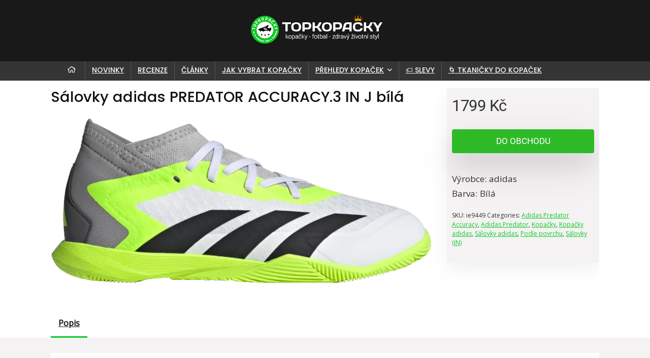

--- FILE ---
content_type: text/html; charset=UTF-8
request_url: https://topkopacky.cz/produkt/salovky-adidas-predator-accuracy-3-in-j-bila/
body_size: 46773
content:
<!DOCTYPE html>
<!--[if IE 8]>    <html class="ie8" lang="cs"> <![endif]-->
<!--[if IE 9]>    <html class="ie9" lang="cs"> <![endif]-->
<!--[if (gt IE 9)|!(IE)] lang="cs"><![endif]-->
<html lang="cs">
<head><meta charset="UTF-8" /><script>if(navigator.userAgent.match(/MSIE|Internet Explorer/i)||navigator.userAgent.match(/Trident\/7\..*?rv:11/i)){var href=document.location.href;if(!href.match(/[?&]nowprocket/)){if(href.indexOf("?")==-1){if(href.indexOf("#")==-1){document.location.href=href+"?nowprocket=1"}else{document.location.href=href.replace("#","?nowprocket=1#")}}else{if(href.indexOf("#")==-1){document.location.href=href+"&nowprocket=1"}else{document.location.href=href.replace("#","&nowprocket=1#")}}}}</script><script>class RocketLazyLoadScripts{constructor(){this.triggerEvents=["keydown","mousedown","mousemove","touchmove","touchstart","touchend","wheel"],this.userEventHandler=this._triggerListener.bind(this),this.touchStartHandler=this._onTouchStart.bind(this),this.touchMoveHandler=this._onTouchMove.bind(this),this.touchEndHandler=this._onTouchEnd.bind(this),this.clickHandler=this._onClick.bind(this),this.interceptedClicks=[],window.addEventListener("pageshow",(e=>{this.persisted=e.persisted})),window.addEventListener("DOMContentLoaded",(()=>{this._preconnect3rdParties()})),this.delayedScripts={normal:[],async:[],defer:[]},this.allJQueries=[]}_addUserInteractionListener(e){document.hidden?e._triggerListener():(this.triggerEvents.forEach((t=>window.addEventListener(t,e.userEventHandler,{passive:!0}))),window.addEventListener("touchstart",e.touchStartHandler,{passive:!0}),window.addEventListener("mousedown",e.touchStartHandler),document.addEventListener("visibilitychange",e.userEventHandler))}_removeUserInteractionListener(){this.triggerEvents.forEach((e=>window.removeEventListener(e,this.userEventHandler,{passive:!0}))),document.removeEventListener("visibilitychange",this.userEventHandler)}_onTouchStart(e){"HTML"!==e.target.tagName&&(window.addEventListener("touchend",this.touchEndHandler),window.addEventListener("mouseup",this.touchEndHandler),window.addEventListener("touchmove",this.touchMoveHandler,{passive:!0}),window.addEventListener("mousemove",this.touchMoveHandler),e.target.addEventListener("click",this.clickHandler),this._renameDOMAttribute(e.target,"onclick","rocket-onclick"))}_onTouchMove(e){window.removeEventListener("touchend",this.touchEndHandler),window.removeEventListener("mouseup",this.touchEndHandler),window.removeEventListener("touchmove",this.touchMoveHandler,{passive:!0}),window.removeEventListener("mousemove",this.touchMoveHandler),e.target.removeEventListener("click",this.clickHandler),this._renameDOMAttribute(e.target,"rocket-onclick","onclick")}_onTouchEnd(e){window.removeEventListener("touchend",this.touchEndHandler),window.removeEventListener("mouseup",this.touchEndHandler),window.removeEventListener("touchmove",this.touchMoveHandler,{passive:!0}),window.removeEventListener("mousemove",this.touchMoveHandler)}_onClick(e){e.target.removeEventListener("click",this.clickHandler),this._renameDOMAttribute(e.target,"rocket-onclick","onclick"),this.interceptedClicks.push(e),e.preventDefault(),e.stopPropagation(),e.stopImmediatePropagation()}_replayClicks(){window.removeEventListener("touchstart",this.touchStartHandler,{passive:!0}),window.removeEventListener("mousedown",this.touchStartHandler),this.interceptedClicks.forEach((e=>{e.target.dispatchEvent(new MouseEvent("click",{view:e.view,bubbles:!0,cancelable:!0}))}))}_renameDOMAttribute(e,t,n){e.hasAttribute&&e.hasAttribute(t)&&(event.target.setAttribute(n,event.target.getAttribute(t)),event.target.removeAttribute(t))}_triggerListener(){this._removeUserInteractionListener(this),"loading"===document.readyState?document.addEventListener("DOMContentLoaded",this._loadEverythingNow.bind(this)):this._loadEverythingNow()}_preconnect3rdParties(){let e=[];document.querySelectorAll("script[type=rocketlazyloadscript]").forEach((t=>{if(t.hasAttribute("src")){const n=new URL(t.src).origin;n!==location.origin&&e.push({src:n,crossOrigin:t.crossOrigin||"module"===t.getAttribute("data-rocket-type")})}})),e=[...new Map(e.map((e=>[JSON.stringify(e),e]))).values()],this._batchInjectResourceHints(e,"preconnect")}async _loadEverythingNow(){this.lastBreath=Date.now(),this._delayEventListeners(),this._delayJQueryReady(this),this._handleDocumentWrite(),this._registerAllDelayedScripts(),this._preloadAllScripts(),await this._loadScriptsFromList(this.delayedScripts.normal),await this._loadScriptsFromList(this.delayedScripts.defer),await this._loadScriptsFromList(this.delayedScripts.async);try{await this._triggerDOMContentLoaded(),await this._triggerWindowLoad()}catch(e){}window.dispatchEvent(new Event("rocket-allScriptsLoaded")),this._replayClicks()}_registerAllDelayedScripts(){document.querySelectorAll("script[type=rocketlazyloadscript]").forEach((e=>{e.hasAttribute("src")?e.hasAttribute("async")&&!1!==e.async?this.delayedScripts.async.push(e):e.hasAttribute("defer")&&!1!==e.defer||"module"===e.getAttribute("data-rocket-type")?this.delayedScripts.defer.push(e):this.delayedScripts.normal.push(e):this.delayedScripts.normal.push(e)}))}async _transformScript(e){return await this._littleBreath(),new Promise((t=>{const n=document.createElement("script");[...e.attributes].forEach((e=>{let t=e.nodeName;"type"!==t&&("data-rocket-type"===t&&(t="type"),n.setAttribute(t,e.nodeValue))})),e.hasAttribute("src")?(n.addEventListener("load",t),n.addEventListener("error",t)):(n.text=e.text,t());try{e.parentNode.replaceChild(n,e)}catch(e){t()}}))}async _loadScriptsFromList(e){const t=e.shift();return t?(await this._transformScript(t),this._loadScriptsFromList(e)):Promise.resolve()}_preloadAllScripts(){this._batchInjectResourceHints([...this.delayedScripts.normal,...this.delayedScripts.defer,...this.delayedScripts.async],"preload")}_batchInjectResourceHints(e,t){var n=document.createDocumentFragment();e.forEach((e=>{if(e.src){const i=document.createElement("link");i.href=e.src,i.rel=t,"preconnect"!==t&&(i.as="script"),e.getAttribute&&"module"===e.getAttribute("data-rocket-type")&&(i.crossOrigin=!0),e.crossOrigin&&(i.crossOrigin=e.crossOrigin),n.appendChild(i)}})),document.head.appendChild(n)}_delayEventListeners(){let e={};function t(t,n){!function(t){function n(n){return e[t].eventsToRewrite.indexOf(n)>=0?"rocket-"+n:n}e[t]||(e[t]={originalFunctions:{add:t.addEventListener,remove:t.removeEventListener},eventsToRewrite:[]},t.addEventListener=function(){arguments[0]=n(arguments[0]),e[t].originalFunctions.add.apply(t,arguments)},t.removeEventListener=function(){arguments[0]=n(arguments[0]),e[t].originalFunctions.remove.apply(t,arguments)})}(t),e[t].eventsToRewrite.push(n)}function n(e,t){let n=e[t];Object.defineProperty(e,t,{get:()=>n||function(){},set(i){e["rocket"+t]=n=i}})}t(document,"DOMContentLoaded"),t(window,"DOMContentLoaded"),t(window,"load"),t(window,"pageshow"),t(document,"readystatechange"),n(document,"onreadystatechange"),n(window,"onload"),n(window,"onpageshow")}_delayJQueryReady(e){let t=window.jQuery;Object.defineProperty(window,"jQuery",{get:()=>t,set(n){if(n&&n.fn&&!e.allJQueries.includes(n)){n.fn.ready=n.fn.init.prototype.ready=function(t){e.domReadyFired?t.bind(document)(n):document.addEventListener("rocket-DOMContentLoaded",(()=>t.bind(document)(n)))};const t=n.fn.on;n.fn.on=n.fn.init.prototype.on=function(){if(this[0]===window){function e(e){return e.split(" ").map((e=>"load"===e||0===e.indexOf("load.")?"rocket-jquery-load":e)).join(" ")}"string"==typeof arguments[0]||arguments[0]instanceof String?arguments[0]=e(arguments[0]):"object"==typeof arguments[0]&&Object.keys(arguments[0]).forEach((t=>{delete Object.assign(arguments[0],{[e(t)]:arguments[0][t]})[t]}))}return t.apply(this,arguments),this},e.allJQueries.push(n)}t=n}})}async _triggerDOMContentLoaded(){this.domReadyFired=!0,await this._littleBreath(),document.dispatchEvent(new Event("rocket-DOMContentLoaded")),await this._littleBreath(),window.dispatchEvent(new Event("rocket-DOMContentLoaded")),await this._littleBreath(),document.dispatchEvent(new Event("rocket-readystatechange")),await this._littleBreath(),document.rocketonreadystatechange&&document.rocketonreadystatechange()}async _triggerWindowLoad(){await this._littleBreath(),window.dispatchEvent(new Event("rocket-load")),await this._littleBreath(),window.rocketonload&&window.rocketonload(),await this._littleBreath(),this.allJQueries.forEach((e=>e(window).trigger("rocket-jquery-load"))),await this._littleBreath();const e=new Event("rocket-pageshow");e.persisted=this.persisted,window.dispatchEvent(e),await this._littleBreath(),window.rocketonpageshow&&window.rocketonpageshow({persisted:this.persisted})}_handleDocumentWrite(){const e=new Map;document.write=document.writeln=function(t){const n=document.currentScript,i=document.createRange(),r=n.parentElement;let o=e.get(n);void 0===o&&(o=n.nextSibling,e.set(n,o));const s=document.createDocumentFragment();i.setStart(s,0),s.appendChild(i.createContextualFragment(t)),r.insertBefore(s,o)}}async _littleBreath(){Date.now()-this.lastBreath>45&&(await this._requestAnimFrame(),this.lastBreath=Date.now())}async _requestAnimFrame(){return document.hidden?new Promise((e=>setTimeout(e))):new Promise((e=>requestAnimationFrame(e)))}static run(){const e=new RocketLazyLoadScripts;e._addUserInteractionListener(e)}}RocketLazyLoadScripts.run();</script>

<meta name="viewport" content="width=device-width, initial-scale=1.0" />
<!-- feeds & pingback -->
<link rel="profile" href="https://gmpg.org/xfn/11" />
<link rel="pingback" href="https://topkopacky.cz/xmlrpc.php" />
<script type="rocketlazyloadscript" data-rocket-type="text/javascript">
/* <![CDATA[ */
window.mujFormularAjax = {"ajaxurl":"https:\/\/topkopacky.cz\/wp-admin\/admin-ajax.php","nonce":"ef54effac1"};
/* ]]> */
</script>
<meta name='robots' content='index, follow, max-image-preview:large, max-snippet:-1, max-video-preview:-1' />
<link rel="preload" href="https://topkopacky.cz/wp-content/plugins/rate-my-post/public/css/fonts/ratemypost.ttf" type="font/ttf" as="font" crossorigin="anonymous">
	<!-- This site is optimized with the Yoast SEO plugin v26.7 - https://yoast.com/wordpress/plugins/seo/ -->
	<title>Sálovky adidas PREDATOR ACCURACY.3 IN J bílá | Topkopačky</title><link rel="preload" as="style" href="https://fonts.googleapis.com/css?family=Poppins%3A500%7CRoboto%7COpen%20Sans&#038;subset=latin&#038;display=swap" /><link rel="stylesheet" href="https://fonts.googleapis.com/css?family=Poppins%3A500%7CRoboto%7COpen%20Sans&#038;subset=latin&#038;display=swap" media="print" onload="this.media='all'" /><noscript><link rel="stylesheet" href="https://fonts.googleapis.com/css?family=Poppins%3A500%7CRoboto%7COpen%20Sans&#038;subset=latin&#038;display=swap" /></noscript>
	<link rel="canonical" href="https://topkopacky.cz/produkt/salovky-adidas-predator-accuracy-3-in-j-bila/" />
	<meta property="og:locale" content="cs_CZ" />
	<meta property="og:type" content="article" />
	<meta property="og:title" content="Sálovky adidas PREDATOR ACCURACY.3 IN J bílá | Topkopačky" />
	<meta property="og:description" content="&nbsp; Sálovky adidas PREDATOR ACCURACY.3 IN J v barvě bílá koupíš za 1799 Kč. Kopačky adidas Predator mají na svršku kopaček speciální texturu (drobné výstupky), která zajišťuje unikátní kontakt s balonem, což je znát hlavně při střelbě. Nepřehlédnutelný je i celkový design kopaček adidas Predator. K dostání jsou v několika barevných provedení a samozřejmě s [&hellip;]" />
	<meta property="og:url" content="https://topkopacky.cz/produkt/salovky-adidas-predator-accuracy-3-in-j-bila/" />
	<meta property="og:site_name" content="Topkopačky" />
	<meta property="article:publisher" content="https://www.facebook.com/topkopacky/" />
	<meta property="article:modified_time" content="2026-01-14T01:06:04+00:00" />
	<meta property="og:image" content="https://topkopacky.cz/wp-content/uploads/2023/07/adidas-predator-accuracy-3-in-j-620706-ie9451.png" />
	<meta property="og:image:width" content="1509" />
	<meta property="og:image:height" content="656" />
	<meta property="og:image:type" content="image/png" />
	<meta name="twitter:card" content="summary_large_image" />
	<meta name="twitter:site" content="@Topkopacky" />
	<meta name="twitter:label1" content="Odhadovaná doba čtení" />
	<meta name="twitter:data1" content="1 minuta" />
	<script type="application/ld+json" class="yoast-schema-graph">{"@context":"https://schema.org","@graph":[{"@type":"WebPage","@id":"https://topkopacky.cz/produkt/salovky-adidas-predator-accuracy-3-in-j-bila/","url":"https://topkopacky.cz/produkt/salovky-adidas-predator-accuracy-3-in-j-bila/","name":"Sálovky adidas PREDATOR ACCURACY.3 IN J bílá | Topkopačky","isPartOf":{"@id":"https://topkopacky.cz/#website"},"primaryImageOfPage":{"@id":"https://topkopacky.cz/produkt/salovky-adidas-predator-accuracy-3-in-j-bila/#primaryimage"},"image":{"@id":"https://topkopacky.cz/produkt/salovky-adidas-predator-accuracy-3-in-j-bila/#primaryimage"},"thumbnailUrl":"https://topkopacky.cz/wp-content/uploads/2023/07/adidas-predator-accuracy-3-in-j-620706-ie9451.png","datePublished":"2026-01-14T01:06:03+00:00","dateModified":"2026-01-14T01:06:04+00:00","breadcrumb":{"@id":"https://topkopacky.cz/produkt/salovky-adidas-predator-accuracy-3-in-j-bila/#breadcrumb"},"inLanguage":"cs","potentialAction":[{"@type":"ReadAction","target":["https://topkopacky.cz/produkt/salovky-adidas-predator-accuracy-3-in-j-bila/"]}]},{"@type":"ImageObject","inLanguage":"cs","@id":"https://topkopacky.cz/produkt/salovky-adidas-predator-accuracy-3-in-j-bila/#primaryimage","url":"https://topkopacky.cz/wp-content/uploads/2023/07/adidas-predator-accuracy-3-in-j-620706-ie9451.png","contentUrl":"https://topkopacky.cz/wp-content/uploads/2023/07/adidas-predator-accuracy-3-in-j-620706-ie9451.png","width":1509,"height":656},{"@type":"BreadcrumbList","@id":"https://topkopacky.cz/produkt/salovky-adidas-predator-accuracy-3-in-j-bila/#breadcrumb","itemListElement":[{"@type":"ListItem","position":1,"name":"Domů","item":"https://topkopacky.cz/"},{"@type":"ListItem","position":2,"name":"eshop","item":"https://topkopacky.cz/eshop/"},{"@type":"ListItem","position":3,"name":"Sálovky adidas PREDATOR ACCURACY.3 IN J bílá"}]},{"@type":"WebSite","@id":"https://topkopacky.cz/#website","url":"https://topkopacky.cz/","name":"Topkopačky","description":"kopačky - fotbal - zdravý životní styl","publisher":{"@id":"https://topkopacky.cz/#organization"},"potentialAction":[{"@type":"SearchAction","target":{"@type":"EntryPoint","urlTemplate":"https://topkopacky.cz/?s={search_term_string}"},"query-input":{"@type":"PropertyValueSpecification","valueRequired":true,"valueName":"search_term_string"}}],"inLanguage":"cs"},{"@type":"Organization","@id":"https://topkopacky.cz/#organization","name":"Topkopačky","url":"https://topkopacky.cz/","logo":{"@type":"ImageObject","inLanguage":"cs","@id":"https://topkopacky.cz/#/schema/logo/image/","url":"https://topkopacky.cz/wp-content/uploads/2024/01/logo-topkopacky-2024.png","contentUrl":"https://topkopacky.cz/wp-content/uploads/2024/01/logo-topkopacky-2024.png","width":296,"height":91,"caption":"Topkopačky"},"image":{"@id":"https://topkopacky.cz/#/schema/logo/image/"},"sameAs":["https://www.facebook.com/topkopacky/","https://x.com/Topkopacky","https://www.instagram.com/topkopacky/","https://www.youtube.com/channel/UCCi8SEXidhh54OD81emYcaw"]}]}</script>
	<!-- / Yoast SEO plugin. -->


<link rel='dns-prefetch' href='//fonts.googleapis.com' />
<link href='https://fonts.gstatic.com' crossorigin rel='preconnect' />
<link rel="alternate" type="application/rss+xml" title="Topkopačky &raquo; RSS zdroj" href="https://topkopacky.cz/feed/" />
<link rel="alternate" type="application/rss+xml" title="Topkopačky &raquo; RSS komentářů" href="https://topkopacky.cz/comments/feed/" />
<link rel="alternate" type="application/rss+xml" title="Topkopačky &raquo; RSS komentářů pro Sálovky adidas PREDATOR ACCURACY.3 IN J bílá" href="https://topkopacky.cz/produkt/salovky-adidas-predator-accuracy-3-in-j-bila/feed/" />
<link rel="alternate" title="oEmbed (JSON)" type="application/json+oembed" href="https://topkopacky.cz/wp-json/oembed/1.0/embed?url=https%3A%2F%2Ftopkopacky.cz%2Fprodukt%2Fsalovky-adidas-predator-accuracy-3-in-j-bila%2F" />
<link rel="alternate" title="oEmbed (XML)" type="text/xml+oembed" href="https://topkopacky.cz/wp-json/oembed/1.0/embed?url=https%3A%2F%2Ftopkopacky.cz%2Fprodukt%2Fsalovky-adidas-predator-accuracy-3-in-j-bila%2F&#038;format=xml" />
<style id='wp-img-auto-sizes-contain-inline-css' type='text/css'>
img:is([sizes=auto i],[sizes^="auto," i]){contain-intrinsic-size:3000px 1500px}
/*# sourceURL=wp-img-auto-sizes-contain-inline-css */
</style>
<link data-minify="1" rel='stylesheet' id='dashicons-css' href='https://topkopacky.cz/wp-content/cache/min/1/wp-includes/css/dashicons.min.css?ver=1768378690' type='text/css' media='all' />
<link data-minify="1" rel='stylesheet' id='post-views-counter-frontend-css' href='https://topkopacky.cz/wp-content/cache/min/1/wp-content/plugins/post-views-counter/css/frontend.css?ver=1768378690' type='text/css' media='all' />
<style id='wp-emoji-styles-inline-css' type='text/css'>

	img.wp-smiley, img.emoji {
		display: inline !important;
		border: none !important;
		box-shadow: none !important;
		height: 1em !important;
		width: 1em !important;
		margin: 0 0.07em !important;
		vertical-align: -0.1em !important;
		background: none !important;
		padding: 0 !important;
	}
/*# sourceURL=wp-emoji-styles-inline-css */
</style>
<style id='wp-block-library-inline-css' type='text/css'>
:root{--wp-block-synced-color:#7a00df;--wp-block-synced-color--rgb:122,0,223;--wp-bound-block-color:var(--wp-block-synced-color);--wp-editor-canvas-background:#ddd;--wp-admin-theme-color:#007cba;--wp-admin-theme-color--rgb:0,124,186;--wp-admin-theme-color-darker-10:#006ba1;--wp-admin-theme-color-darker-10--rgb:0,107,160.5;--wp-admin-theme-color-darker-20:#005a87;--wp-admin-theme-color-darker-20--rgb:0,90,135;--wp-admin-border-width-focus:2px}@media (min-resolution:192dpi){:root{--wp-admin-border-width-focus:1.5px}}.wp-element-button{cursor:pointer}:root .has-very-light-gray-background-color{background-color:#eee}:root .has-very-dark-gray-background-color{background-color:#313131}:root .has-very-light-gray-color{color:#eee}:root .has-very-dark-gray-color{color:#313131}:root .has-vivid-green-cyan-to-vivid-cyan-blue-gradient-background{background:linear-gradient(135deg,#00d084,#0693e3)}:root .has-purple-crush-gradient-background{background:linear-gradient(135deg,#34e2e4,#4721fb 50%,#ab1dfe)}:root .has-hazy-dawn-gradient-background{background:linear-gradient(135deg,#faaca8,#dad0ec)}:root .has-subdued-olive-gradient-background{background:linear-gradient(135deg,#fafae1,#67a671)}:root .has-atomic-cream-gradient-background{background:linear-gradient(135deg,#fdd79a,#004a59)}:root .has-nightshade-gradient-background{background:linear-gradient(135deg,#330968,#31cdcf)}:root .has-midnight-gradient-background{background:linear-gradient(135deg,#020381,#2874fc)}:root{--wp--preset--font-size--normal:16px;--wp--preset--font-size--huge:42px}.has-regular-font-size{font-size:1em}.has-larger-font-size{font-size:2.625em}.has-normal-font-size{font-size:var(--wp--preset--font-size--normal)}.has-huge-font-size{font-size:var(--wp--preset--font-size--huge)}.has-text-align-center{text-align:center}.has-text-align-left{text-align:left}.has-text-align-right{text-align:right}.has-fit-text{white-space:nowrap!important}#end-resizable-editor-section{display:none}.aligncenter{clear:both}.items-justified-left{justify-content:flex-start}.items-justified-center{justify-content:center}.items-justified-right{justify-content:flex-end}.items-justified-space-between{justify-content:space-between}.screen-reader-text{border:0;clip-path:inset(50%);height:1px;margin:-1px;overflow:hidden;padding:0;position:absolute;width:1px;word-wrap:normal!important}.screen-reader-text:focus{background-color:#ddd;clip-path:none;color:#444;display:block;font-size:1em;height:auto;left:5px;line-height:normal;padding:15px 23px 14px;text-decoration:none;top:5px;width:auto;z-index:100000}html :where(.has-border-color){border-style:solid}html :where([style*=border-top-color]){border-top-style:solid}html :where([style*=border-right-color]){border-right-style:solid}html :where([style*=border-bottom-color]){border-bottom-style:solid}html :where([style*=border-left-color]){border-left-style:solid}html :where([style*=border-width]){border-style:solid}html :where([style*=border-top-width]){border-top-style:solid}html :where([style*=border-right-width]){border-right-style:solid}html :where([style*=border-bottom-width]){border-bottom-style:solid}html :where([style*=border-left-width]){border-left-style:solid}html :where(img[class*=wp-image-]){height:auto;max-width:100%}:where(figure){margin:0 0 1em}html :where(.is-position-sticky){--wp-admin--admin-bar--position-offset:var(--wp-admin--admin-bar--height,0px)}@media screen and (max-width:600px){html :where(.is-position-sticky){--wp-admin--admin-bar--position-offset:0px}}

/*# sourceURL=wp-block-library-inline-css */
</style><style id='wp-block-group-inline-css' type='text/css'>
.wp-block-group{box-sizing:border-box}:where(.wp-block-group.wp-block-group-is-layout-constrained){position:relative}
/*# sourceURL=https://topkopacky.cz/wp-includes/blocks/group/style.min.css */
</style>
<link data-minify="1" rel='stylesheet' id='wc-blocks-style-css' href='https://topkopacky.cz/wp-content/cache/min/1/wp-content/plugins/woocommerce/assets/client/blocks/wc-blocks.css?ver=1768378690' type='text/css' media='all' />
<style id='global-styles-inline-css' type='text/css'>
:root{--wp--preset--aspect-ratio--square: 1;--wp--preset--aspect-ratio--4-3: 4/3;--wp--preset--aspect-ratio--3-4: 3/4;--wp--preset--aspect-ratio--3-2: 3/2;--wp--preset--aspect-ratio--2-3: 2/3;--wp--preset--aspect-ratio--16-9: 16/9;--wp--preset--aspect-ratio--9-16: 9/16;--wp--preset--color--black: #000000;--wp--preset--color--cyan-bluish-gray: #abb8c3;--wp--preset--color--white: #ffffff;--wp--preset--color--pale-pink: #f78da7;--wp--preset--color--vivid-red: #cf2e2e;--wp--preset--color--luminous-vivid-orange: #ff6900;--wp--preset--color--luminous-vivid-amber: #fcb900;--wp--preset--color--light-green-cyan: #7bdcb5;--wp--preset--color--vivid-green-cyan: #00d084;--wp--preset--color--pale-cyan-blue: #8ed1fc;--wp--preset--color--vivid-cyan-blue: #0693e3;--wp--preset--color--vivid-purple: #9b51e0;--wp--preset--color--main: var(--rehub-main-color);--wp--preset--color--secondary: var(--rehub-sec-color);--wp--preset--color--buttonmain: var(--rehub-main-btn-bg);--wp--preset--color--cyan-grey: #abb8c3;--wp--preset--color--orange-light: #fcb900;--wp--preset--color--red: #cf2e2e;--wp--preset--color--red-bright: #f04057;--wp--preset--color--vivid-green: #00d084;--wp--preset--color--orange: #ff6900;--wp--preset--color--blue: #0693e3;--wp--preset--gradient--vivid-cyan-blue-to-vivid-purple: linear-gradient(135deg,rgb(6,147,227) 0%,rgb(155,81,224) 100%);--wp--preset--gradient--light-green-cyan-to-vivid-green-cyan: linear-gradient(135deg,rgb(122,220,180) 0%,rgb(0,208,130) 100%);--wp--preset--gradient--luminous-vivid-amber-to-luminous-vivid-orange: linear-gradient(135deg,rgb(252,185,0) 0%,rgb(255,105,0) 100%);--wp--preset--gradient--luminous-vivid-orange-to-vivid-red: linear-gradient(135deg,rgb(255,105,0) 0%,rgb(207,46,46) 100%);--wp--preset--gradient--very-light-gray-to-cyan-bluish-gray: linear-gradient(135deg,rgb(238,238,238) 0%,rgb(169,184,195) 100%);--wp--preset--gradient--cool-to-warm-spectrum: linear-gradient(135deg,rgb(74,234,220) 0%,rgb(151,120,209) 20%,rgb(207,42,186) 40%,rgb(238,44,130) 60%,rgb(251,105,98) 80%,rgb(254,248,76) 100%);--wp--preset--gradient--blush-light-purple: linear-gradient(135deg,rgb(255,206,236) 0%,rgb(152,150,240) 100%);--wp--preset--gradient--blush-bordeaux: linear-gradient(135deg,rgb(254,205,165) 0%,rgb(254,45,45) 50%,rgb(107,0,62) 100%);--wp--preset--gradient--luminous-dusk: linear-gradient(135deg,rgb(255,203,112) 0%,rgb(199,81,192) 50%,rgb(65,88,208) 100%);--wp--preset--gradient--pale-ocean: linear-gradient(135deg,rgb(255,245,203) 0%,rgb(182,227,212) 50%,rgb(51,167,181) 100%);--wp--preset--gradient--electric-grass: linear-gradient(135deg,rgb(202,248,128) 0%,rgb(113,206,126) 100%);--wp--preset--gradient--midnight: linear-gradient(135deg,rgb(2,3,129) 0%,rgb(40,116,252) 100%);--wp--preset--font-size--small: 13px;--wp--preset--font-size--medium: 20px;--wp--preset--font-size--large: 36px;--wp--preset--font-size--x-large: 42px;--wp--preset--font-family--system-font: -apple-system,BlinkMacSystemFont,"Segoe UI",Roboto,Oxygen-Sans,Ubuntu,Cantarell,"Helvetica Neue",sans-serif;--wp--preset--font-family--rh-nav-font: var(--rehub-nav-font,-apple-system,BlinkMacSystemFont,"Segoe UI",Roboto,Oxygen-Sans,Ubuntu,Cantarell,"Helvetica Neue",sans-serif);--wp--preset--font-family--rh-head-font: var(--rehub-head-font,-apple-system,BlinkMacSystemFont,"Segoe UI",Roboto,Oxygen-Sans,Ubuntu,Cantarell,"Helvetica Neue",sans-serif);--wp--preset--font-family--rh-btn-font: var(--rehub-btn-font,-apple-system,BlinkMacSystemFont,"Segoe UI",Roboto,Oxygen-Sans,Ubuntu,Cantarell,"Helvetica Neue",sans-serif);--wp--preset--font-family--rh-body-font: var(--rehub-body-font,-apple-system,BlinkMacSystemFont,"Segoe UI",Roboto,Oxygen-Sans,Ubuntu,Cantarell,"Helvetica Neue",sans-serif);--wp--preset--spacing--20: 0.44rem;--wp--preset--spacing--30: 0.67rem;--wp--preset--spacing--40: 1rem;--wp--preset--spacing--50: 1.5rem;--wp--preset--spacing--60: 2.25rem;--wp--preset--spacing--70: 3.38rem;--wp--preset--spacing--80: 5.06rem;--wp--preset--shadow--natural: 6px 6px 9px rgba(0, 0, 0, 0.2);--wp--preset--shadow--deep: 12px 12px 50px rgba(0, 0, 0, 0.4);--wp--preset--shadow--sharp: 6px 6px 0px rgba(0, 0, 0, 0.2);--wp--preset--shadow--outlined: 6px 6px 0px -3px rgb(255, 255, 255), 6px 6px rgb(0, 0, 0);--wp--preset--shadow--crisp: 6px 6px 0px rgb(0, 0, 0);}:root { --wp--style--global--content-size: 760px;--wp--style--global--wide-size: 1200px; }:where(body) { margin: 0; }.wp-site-blocks > .alignleft { float: left; margin-right: 2em; }.wp-site-blocks > .alignright { float: right; margin-left: 2em; }.wp-site-blocks > .aligncenter { justify-content: center; margin-left: auto; margin-right: auto; }:where(.is-layout-flex){gap: 0.5em;}:where(.is-layout-grid){gap: 0.5em;}.is-layout-flow > .alignleft{float: left;margin-inline-start: 0;margin-inline-end: 2em;}.is-layout-flow > .alignright{float: right;margin-inline-start: 2em;margin-inline-end: 0;}.is-layout-flow > .aligncenter{margin-left: auto !important;margin-right: auto !important;}.is-layout-constrained > .alignleft{float: left;margin-inline-start: 0;margin-inline-end: 2em;}.is-layout-constrained > .alignright{float: right;margin-inline-start: 2em;margin-inline-end: 0;}.is-layout-constrained > .aligncenter{margin-left: auto !important;margin-right: auto !important;}.is-layout-constrained > :where(:not(.alignleft):not(.alignright):not(.alignfull)){max-width: var(--wp--style--global--content-size);margin-left: auto !important;margin-right: auto !important;}.is-layout-constrained > .alignwide{max-width: var(--wp--style--global--wide-size);}body .is-layout-flex{display: flex;}.is-layout-flex{flex-wrap: wrap;align-items: center;}.is-layout-flex > :is(*, div){margin: 0;}body .is-layout-grid{display: grid;}.is-layout-grid > :is(*, div){margin: 0;}body{padding-top: 0px;padding-right: 0px;padding-bottom: 0px;padding-left: 0px;}a:where(:not(.wp-element-button)){text-decoration: none;}h1{font-size: 29px;line-height: 34px;margin-top: 10px;margin-bottom: 31px;}h2{font-size: 25px;line-height: 31px;margin-top: 10px;margin-bottom: 31px;}h3{font-size: 20px;line-height: 28px;margin-top: 10px;margin-bottom: 25px;}h4{font-size: 18px;line-height: 24px;margin-top: 10px;margin-bottom: 18px;}h5{font-size: 16px;line-height: 20px;margin-top: 10px;margin-bottom: 15px;}h6{font-size: 14px;line-height: 20px;margin-top: 0px;margin-bottom: 10px;}:root :where(.wp-element-button, .wp-block-button__link){background-color: #32373c;border-width: 0;color: #fff;font-family: inherit;font-size: inherit;font-style: inherit;font-weight: inherit;letter-spacing: inherit;line-height: inherit;padding-top: calc(0.667em + 2px);padding-right: calc(1.333em + 2px);padding-bottom: calc(0.667em + 2px);padding-left: calc(1.333em + 2px);text-decoration: none;text-transform: inherit;}.has-black-color{color: var(--wp--preset--color--black) !important;}.has-cyan-bluish-gray-color{color: var(--wp--preset--color--cyan-bluish-gray) !important;}.has-white-color{color: var(--wp--preset--color--white) !important;}.has-pale-pink-color{color: var(--wp--preset--color--pale-pink) !important;}.has-vivid-red-color{color: var(--wp--preset--color--vivid-red) !important;}.has-luminous-vivid-orange-color{color: var(--wp--preset--color--luminous-vivid-orange) !important;}.has-luminous-vivid-amber-color{color: var(--wp--preset--color--luminous-vivid-amber) !important;}.has-light-green-cyan-color{color: var(--wp--preset--color--light-green-cyan) !important;}.has-vivid-green-cyan-color{color: var(--wp--preset--color--vivid-green-cyan) !important;}.has-pale-cyan-blue-color{color: var(--wp--preset--color--pale-cyan-blue) !important;}.has-vivid-cyan-blue-color{color: var(--wp--preset--color--vivid-cyan-blue) !important;}.has-vivid-purple-color{color: var(--wp--preset--color--vivid-purple) !important;}.has-main-color{color: var(--wp--preset--color--main) !important;}.has-secondary-color{color: var(--wp--preset--color--secondary) !important;}.has-buttonmain-color{color: var(--wp--preset--color--buttonmain) !important;}.has-cyan-grey-color{color: var(--wp--preset--color--cyan-grey) !important;}.has-orange-light-color{color: var(--wp--preset--color--orange-light) !important;}.has-red-color{color: var(--wp--preset--color--red) !important;}.has-red-bright-color{color: var(--wp--preset--color--red-bright) !important;}.has-vivid-green-color{color: var(--wp--preset--color--vivid-green) !important;}.has-orange-color{color: var(--wp--preset--color--orange) !important;}.has-blue-color{color: var(--wp--preset--color--blue) !important;}.has-black-background-color{background-color: var(--wp--preset--color--black) !important;}.has-cyan-bluish-gray-background-color{background-color: var(--wp--preset--color--cyan-bluish-gray) !important;}.has-white-background-color{background-color: var(--wp--preset--color--white) !important;}.has-pale-pink-background-color{background-color: var(--wp--preset--color--pale-pink) !important;}.has-vivid-red-background-color{background-color: var(--wp--preset--color--vivid-red) !important;}.has-luminous-vivid-orange-background-color{background-color: var(--wp--preset--color--luminous-vivid-orange) !important;}.has-luminous-vivid-amber-background-color{background-color: var(--wp--preset--color--luminous-vivid-amber) !important;}.has-light-green-cyan-background-color{background-color: var(--wp--preset--color--light-green-cyan) !important;}.has-vivid-green-cyan-background-color{background-color: var(--wp--preset--color--vivid-green-cyan) !important;}.has-pale-cyan-blue-background-color{background-color: var(--wp--preset--color--pale-cyan-blue) !important;}.has-vivid-cyan-blue-background-color{background-color: var(--wp--preset--color--vivid-cyan-blue) !important;}.has-vivid-purple-background-color{background-color: var(--wp--preset--color--vivid-purple) !important;}.has-main-background-color{background-color: var(--wp--preset--color--main) !important;}.has-secondary-background-color{background-color: var(--wp--preset--color--secondary) !important;}.has-buttonmain-background-color{background-color: var(--wp--preset--color--buttonmain) !important;}.has-cyan-grey-background-color{background-color: var(--wp--preset--color--cyan-grey) !important;}.has-orange-light-background-color{background-color: var(--wp--preset--color--orange-light) !important;}.has-red-background-color{background-color: var(--wp--preset--color--red) !important;}.has-red-bright-background-color{background-color: var(--wp--preset--color--red-bright) !important;}.has-vivid-green-background-color{background-color: var(--wp--preset--color--vivid-green) !important;}.has-orange-background-color{background-color: var(--wp--preset--color--orange) !important;}.has-blue-background-color{background-color: var(--wp--preset--color--blue) !important;}.has-black-border-color{border-color: var(--wp--preset--color--black) !important;}.has-cyan-bluish-gray-border-color{border-color: var(--wp--preset--color--cyan-bluish-gray) !important;}.has-white-border-color{border-color: var(--wp--preset--color--white) !important;}.has-pale-pink-border-color{border-color: var(--wp--preset--color--pale-pink) !important;}.has-vivid-red-border-color{border-color: var(--wp--preset--color--vivid-red) !important;}.has-luminous-vivid-orange-border-color{border-color: var(--wp--preset--color--luminous-vivid-orange) !important;}.has-luminous-vivid-amber-border-color{border-color: var(--wp--preset--color--luminous-vivid-amber) !important;}.has-light-green-cyan-border-color{border-color: var(--wp--preset--color--light-green-cyan) !important;}.has-vivid-green-cyan-border-color{border-color: var(--wp--preset--color--vivid-green-cyan) !important;}.has-pale-cyan-blue-border-color{border-color: var(--wp--preset--color--pale-cyan-blue) !important;}.has-vivid-cyan-blue-border-color{border-color: var(--wp--preset--color--vivid-cyan-blue) !important;}.has-vivid-purple-border-color{border-color: var(--wp--preset--color--vivid-purple) !important;}.has-main-border-color{border-color: var(--wp--preset--color--main) !important;}.has-secondary-border-color{border-color: var(--wp--preset--color--secondary) !important;}.has-buttonmain-border-color{border-color: var(--wp--preset--color--buttonmain) !important;}.has-cyan-grey-border-color{border-color: var(--wp--preset--color--cyan-grey) !important;}.has-orange-light-border-color{border-color: var(--wp--preset--color--orange-light) !important;}.has-red-border-color{border-color: var(--wp--preset--color--red) !important;}.has-red-bright-border-color{border-color: var(--wp--preset--color--red-bright) !important;}.has-vivid-green-border-color{border-color: var(--wp--preset--color--vivid-green) !important;}.has-orange-border-color{border-color: var(--wp--preset--color--orange) !important;}.has-blue-border-color{border-color: var(--wp--preset--color--blue) !important;}.has-vivid-cyan-blue-to-vivid-purple-gradient-background{background: var(--wp--preset--gradient--vivid-cyan-blue-to-vivid-purple) !important;}.has-light-green-cyan-to-vivid-green-cyan-gradient-background{background: var(--wp--preset--gradient--light-green-cyan-to-vivid-green-cyan) !important;}.has-luminous-vivid-amber-to-luminous-vivid-orange-gradient-background{background: var(--wp--preset--gradient--luminous-vivid-amber-to-luminous-vivid-orange) !important;}.has-luminous-vivid-orange-to-vivid-red-gradient-background{background: var(--wp--preset--gradient--luminous-vivid-orange-to-vivid-red) !important;}.has-very-light-gray-to-cyan-bluish-gray-gradient-background{background: var(--wp--preset--gradient--very-light-gray-to-cyan-bluish-gray) !important;}.has-cool-to-warm-spectrum-gradient-background{background: var(--wp--preset--gradient--cool-to-warm-spectrum) !important;}.has-blush-light-purple-gradient-background{background: var(--wp--preset--gradient--blush-light-purple) !important;}.has-blush-bordeaux-gradient-background{background: var(--wp--preset--gradient--blush-bordeaux) !important;}.has-luminous-dusk-gradient-background{background: var(--wp--preset--gradient--luminous-dusk) !important;}.has-pale-ocean-gradient-background{background: var(--wp--preset--gradient--pale-ocean) !important;}.has-electric-grass-gradient-background{background: var(--wp--preset--gradient--electric-grass) !important;}.has-midnight-gradient-background{background: var(--wp--preset--gradient--midnight) !important;}.has-small-font-size{font-size: var(--wp--preset--font-size--small) !important;}.has-medium-font-size{font-size: var(--wp--preset--font-size--medium) !important;}.has-large-font-size{font-size: var(--wp--preset--font-size--large) !important;}.has-x-large-font-size{font-size: var(--wp--preset--font-size--x-large) !important;}.has-system-font-font-family{font-family: var(--wp--preset--font-family--system-font) !important;}.has-rh-nav-font-font-family{font-family: var(--wp--preset--font-family--rh-nav-font) !important;}.has-rh-head-font-font-family{font-family: var(--wp--preset--font-family--rh-head-font) !important;}.has-rh-btn-font-font-family{font-family: var(--wp--preset--font-family--rh-btn-font) !important;}.has-rh-body-font-font-family{font-family: var(--wp--preset--font-family--rh-body-font) !important;}
/*# sourceURL=global-styles-inline-css */
</style>

<link data-minify="1" rel='stylesheet' id='rate-my-post-css' href='https://topkopacky.cz/wp-content/cache/min/1/wp-content/plugins/rate-my-post/public/css/rate-my-post.min.css?ver=1768378690' type='text/css' media='all' />
<style id='rate-my-post-inline-css' type='text/css'>
.rmp-widgets-container.rmp-wp-plugin.rmp-main-container .rmp-heading--title {  font-size: 14px;}.rmp-widgets-container.rmp-wp-plugin.rmp-main-container .rmp-heading--subtitle {  font-size: 14px;} .rmp-widgets-container p {  font-size: 14px;}.rmp-rating-widget .rmp-icon--ratings {  font-size: 20px;}
.rmp-widgets-container.rmp-wp-plugin.rmp-main-container .rmp-heading--title {  font-size: 14px;}.rmp-widgets-container.rmp-wp-plugin.rmp-main-container .rmp-heading--subtitle {  font-size: 14px;} .rmp-widgets-container p {  font-size: 14px;}.rmp-rating-widget .rmp-icon--ratings {  font-size: 20px;}
/*# sourceURL=rate-my-post-inline-css */
</style>
<link data-minify="1" rel='stylesheet' id='cookie-law-info-css' href='https://topkopacky.cz/wp-content/cache/min/1/wp-content/plugins/cookie-law-info/legacy/public/css/cookie-law-info-public.css?ver=1768378690' type='text/css' media='all' />
<link data-minify="1" rel='stylesheet' id='cookie-law-info-gdpr-css' href='https://topkopacky.cz/wp-content/cache/min/1/wp-content/plugins/cookie-law-info/legacy/public/css/cookie-law-info-gdpr.css?ver=1768378690' type='text/css' media='all' />
<link data-minify="1" rel='stylesheet' id='lbwps-styles-photoswipe5-main-css' href='https://topkopacky.cz/wp-content/cache/min/1/wp-content/plugins/lightbox-photoswipe/assets/ps5/styles/main.css?ver=1768378690' type='text/css' media='all' />



<style id='wpxpo-global-style-inline-css' type='text/css'>
:root { --preset-color1: #037fff --preset-color2: #026fe0 --preset-color3: #071323 --preset-color4: #132133 --preset-color5: #34495e --preset-color6: #787676 --preset-color7: #f0f2f3 --preset-color8: #f8f9fa --preset-color9: #ffffff }
/*# sourceURL=wpxpo-global-style-inline-css */
</style>
<style id='ultp-preset-colors-style-inline-css' type='text/css'>
:root { --postx_preset_Base_1_color: #f4f4ff; --postx_preset_Base_2_color: #dddff8; --postx_preset_Base_3_color: #B4B4D6; --postx_preset_Primary_color: #3323f0; --postx_preset_Secondary_color: #4a5fff; --postx_preset_Tertiary_color: #FFFFFF; --postx_preset_Contrast_3_color: #545472; --postx_preset_Contrast_2_color: #262657; --postx_preset_Contrast_1_color: #10102e; --postx_preset_Over_Primary_color: #ffffff;  }
/*# sourceURL=ultp-preset-colors-style-inline-css */
</style>
<style id='ultp-preset-gradient-style-inline-css' type='text/css'>
:root { --postx_preset_Primary_to_Secondary_to_Right_gradient: linear-gradient(90deg, var(--postx_preset_Primary_color) 0%, var(--postx_preset_Secondary_color) 100%); --postx_preset_Primary_to_Secondary_to_Bottom_gradient: linear-gradient(180deg, var(--postx_preset_Primary_color) 0%, var(--postx_preset_Secondary_color) 100%); --postx_preset_Secondary_to_Primary_to_Right_gradient: linear-gradient(90deg, var(--postx_preset_Secondary_color) 0%, var(--postx_preset_Primary_color) 100%); --postx_preset_Secondary_to_Primary_to_Bottom_gradient: linear-gradient(180deg, var(--postx_preset_Secondary_color) 0%, var(--postx_preset_Primary_color) 100%); --postx_preset_Cold_Evening_gradient: linear-gradient(0deg, rgb(12, 52, 131) 0%, rgb(162, 182, 223) 100%, rgb(107, 140, 206) 100%, rgb(162, 182, 223) 100%); --postx_preset_Purple_Division_gradient: linear-gradient(0deg, rgb(112, 40, 228) 0%, rgb(229, 178, 202) 100%); --postx_preset_Over_Sun_gradient: linear-gradient(60deg, rgb(171, 236, 214) 0%, rgb(251, 237, 150) 100%); --postx_preset_Morning_Salad_gradient: linear-gradient(-255deg, rgb(183, 248, 219) 0%, rgb(80, 167, 194) 100%); --postx_preset_Fabled_Sunset_gradient: linear-gradient(-270deg, rgb(35, 21, 87) 0%, rgb(68, 16, 122) 29%, rgb(255, 19, 97) 67%, rgb(255, 248, 0) 100%);  }
/*# sourceURL=ultp-preset-gradient-style-inline-css */
</style>
<style id='ultp-preset-typo-style-inline-css' type='text/css'>
@import url('https://fonts.googleapis.com/css?family=Roboto:100,100i,300,300i,400,400i,500,500i,700,700i,900,900i'); :root { --postx_preset_Heading_typo_font_family: Roboto; --postx_preset_Heading_typo_font_family_type: sans-serif; --postx_preset_Heading_typo_font_weight: 600; --postx_preset_Heading_typo_text_transform: capitalize; --postx_preset_Body_and_Others_typo_font_family: Roboto; --postx_preset_Body_and_Others_typo_font_family_type: sans-serif; --postx_preset_Body_and_Others_typo_font_weight: 400; --postx_preset_Body_and_Others_typo_text_transform: lowercase; --postx_preset_body_typo_font_size_lg: 16px; --postx_preset_paragraph_1_typo_font_size_lg: 12px; --postx_preset_paragraph_2_typo_font_size_lg: 12px; --postx_preset_paragraph_3_typo_font_size_lg: 12px; --postx_preset_heading_h1_typo_font_size_lg: 42px; --postx_preset_heading_h2_typo_font_size_lg: 36px; --postx_preset_heading_h3_typo_font_size_lg: 30px; --postx_preset_heading_h4_typo_font_size_lg: 24px; --postx_preset_heading_h5_typo_font_size_lg: 20px; --postx_preset_heading_h6_typo_font_size_lg: 16px; }
/*# sourceURL=ultp-preset-typo-style-inline-css */
</style>
<link rel='stylesheet' id='photoswipe-css' href='https://topkopacky.cz/wp-content/plugins/woocommerce/assets/css/photoswipe/photoswipe.min.css?ver=10.4.3' type='text/css' media='all' />
<link rel='stylesheet' id='photoswipe-default-skin-css' href='https://topkopacky.cz/wp-content/plugins/woocommerce/assets/css/photoswipe/default-skin/default-skin.min.css?ver=10.4.3' type='text/css' media='all' />
<style id='woocommerce-inline-inline-css' type='text/css'>
.woocommerce form .form-row .required { visibility: visible; }
/*# sourceURL=woocommerce-inline-inline-css */
</style>
<link data-minify="1" rel='stylesheet' id='affcoups-css' href='https://topkopacky.cz/wp-content/cache/min/1/wp-content/plugins/affiliate-coupons/assets/dist/css/main.css?ver=1768378690' type='text/css' media='all' />
<link data-minify="1" rel='stylesheet' id='parent-style-css' href='https://topkopacky.cz/wp-content/cache/min/1/wp-content/themes/rehub-theme/style.css?ver=1768378690' type='text/css' media='all' />
<link rel='stylesheet' id='rhstyle-css' href='https://topkopacky.cz/wp-content/themes/rehub-blankchild/style.css?ver=19.9.9.2' type='text/css' media='all' />
<link data-minify="1" rel='stylesheet' id='rehubicons-css' href='https://topkopacky.cz/wp-content/cache/min/1/wp-content/themes/rehub-theme/iconstyle.css?ver=1768378690' type='text/css' media='all' />
<link data-minify="1" rel='stylesheet' id='rhajaxsearch-css' href='https://topkopacky.cz/wp-content/cache/min/1/wp-content/themes/rehub-theme/css/ajaxsearch.css?ver=1768378690' type='text/css' media='all' />
<link data-minify="1" rel='stylesheet' id='rehub-woocommerce-css' href='https://topkopacky.cz/wp-content/cache/min/1/wp-content/themes/rehub-theme/css/woocommerce.css?ver=1768378690' type='text/css' media='all' />
<link data-minify="1" rel='stylesheet' id='rhwoosingle-css' href='https://topkopacky.cz/wp-content/cache/min/1/wp-content/themes/rehub-theme/css/woosingle.css?ver=1768378825' type='text/css' media='all' />
<style id='block-visibility-screen-size-styles-inline-css' type='text/css'>
/* Large screens (desktops, 992px and up) */
@media ( min-width: 992px ) {
	.block-visibility-hide-large-screen {
		display: none !important;
	}
}

/* Medium screens (tablets, between 768px and 992px) */
@media ( min-width: 768px ) and ( max-width: 991.98px ) {
	.block-visibility-hide-medium-screen {
		display: none !important;
	}
}

/* Small screens (mobile devices, less than 768px) */
@media ( max-width: 767.98px ) {
	.block-visibility-hide-small-screen {
		display: none !important;
	}
}
/*# sourceURL=block-visibility-screen-size-styles-inline-css */
</style>
<style id='rocket-lazyload-inline-css' type='text/css'>
.rll-youtube-player{position:relative;padding-bottom:56.23%;height:0;overflow:hidden;max-width:100%;}.rll-youtube-player:focus-within{outline: 2px solid currentColor;outline-offset: 5px;}.rll-youtube-player iframe{position:absolute;top:0;left:0;width:100%;height:100%;z-index:100;background:0 0}.rll-youtube-player img{bottom:0;display:block;left:0;margin:auto;max-width:100%;width:100%;position:absolute;right:0;top:0;border:none;height:auto;-webkit-transition:.4s all;-moz-transition:.4s all;transition:.4s all}.rll-youtube-player img:hover{-webkit-filter:brightness(75%)}.rll-youtube-player .play{height:100%;width:100%;left:0;top:0;position:absolute;background:url(https://topkopacky.cz/wp-content/plugins/wp-rocket/assets/img/youtube.png) no-repeat center;background-color: transparent !important;cursor:pointer;border:none;}.wp-embed-responsive .wp-has-aspect-ratio .rll-youtube-player{position:absolute;padding-bottom:0;width:100%;height:100%;top:0;bottom:0;left:0;right:0}
/*# sourceURL=rocket-lazyload-inline-css */
</style>
<script type="text/javascript" src="https://topkopacky.cz/wp-includes/js/jquery/jquery.min.js?ver=3.7.1" id="jquery-core-js"></script>
<script type="text/javascript" src="https://topkopacky.cz/wp-includes/js/jquery/jquery-migrate.min.js?ver=3.4.1" id="jquery-migrate-js" defer></script>
<script type="text/javascript" id="cookie-law-info-js-extra">
/* <![CDATA[ */
var Cli_Data = {"nn_cookie_ids":["test_cookie","YSC","VISITOR_INFO1_LIVE","yt-remote-device-id","yt-remote-connected-devices","_ga","_gid","_gat_gtag_UA_22654468_12","__gads","CONSENT","IDE"],"cookielist":[],"non_necessary_cookies":{"analyticke-cookies":["_ga","_gid","_gat_gtag_UA_22654468_12","__gads","CONSENT"],"reklamni-cookies":["test_cookie","YSC","VISITOR_INFO1_LIVE","yt-remote-device-id","yt-remote-connected-devices","IDE"]},"ccpaEnabled":"","ccpaRegionBased":"","ccpaBarEnabled":"","strictlyEnabled":["necessary","obligatoire"],"ccpaType":"gdpr","js_blocking":"1","custom_integration":"","triggerDomRefresh":"","secure_cookies":""};
var cli_cookiebar_settings = {"animate_speed_hide":"500","animate_speed_show":"500","background":"#fff","border":"#444","border_on":"","button_1_button_colour":"#000000","button_1_button_hover":"#000000","button_1_link_colour":"#fff","button_1_as_button":"1","button_1_new_win":"","button_2_button_colour":"#333","button_2_button_hover":"#292929","button_2_link_colour":"#444","button_2_as_button":"","button_2_hidebar":"","button_3_button_colour":"#f7f4f4","button_3_button_hover":"#c6c3c3","button_3_link_colour":"#000000","button_3_as_button":"1","button_3_new_win":"","button_4_button_colour":"#f7f4f4","button_4_button_hover":"#c6c3c3","button_4_link_colour":"#333333","button_4_as_button":"1","button_7_button_colour":"#31cf29","button_7_button_hover":"#27a621","button_7_link_colour":"#fff","button_7_as_button":"1","button_7_new_win":"","font_family":"inherit","header_fix":"","notify_animate_hide":"1","notify_animate_show":"","notify_div_id":"#cookie-law-info-bar","notify_position_horizontal":"left","notify_position_vertical":"bottom","scroll_close":"","scroll_close_reload":"","accept_close_reload":"","reject_close_reload":"","showagain_tab":"","showagain_background":"#fff","showagain_border":"#000","showagain_div_id":"#cookie-law-info-again","showagain_x_position":"100px","text":"#000","show_once_yn":"","show_once":"10000","logging_on":"","as_popup":"","popup_overlay":"1","bar_heading_text":"Pou\u017e\u00edv\u00e1me cookies","cookie_bar_as":"banner","popup_showagain_position":"bottom-right","widget_position":"left"};
var log_object = {"ajax_url":"https://topkopacky.cz/wp-admin/admin-ajax.php"};
//# sourceURL=cookie-law-info-js-extra
/* ]]> */
</script>
<script type="rocketlazyloadscript" data-minify="1" data-rocket-type="text/javascript" src="https://topkopacky.cz/wp-content/cache/min/1/wp-content/plugins/cookie-law-info/legacy/public/js/cookie-law-info-public.js?ver=1768378690" id="cookie-law-info-js" defer></script>
<script type="text/javascript" src="https://topkopacky.cz/wp-content/plugins/woocommerce/assets/js/zoom/jquery.zoom.min.js?ver=1.7.21-wc.10.4.3" id="wc-zoom-js" defer="defer" data-wp-strategy="defer"></script>
<script type="text/javascript" src="https://topkopacky.cz/wp-content/plugins/woocommerce/assets/js/flexslider/jquery.flexslider.min.js?ver=2.7.2-wc.10.4.3" id="wc-flexslider-js" defer="defer" data-wp-strategy="defer"></script>
<script type="rocketlazyloadscript" data-rocket-type="text/javascript" src="https://topkopacky.cz/wp-content/plugins/woocommerce/assets/js/photoswipe/photoswipe.min.js?ver=4.1.1-wc.10.4.3" id="wc-photoswipe-js" defer="defer" data-wp-strategy="defer"></script>
<script type="rocketlazyloadscript" data-rocket-type="text/javascript" src="https://topkopacky.cz/wp-content/plugins/woocommerce/assets/js/photoswipe/photoswipe-ui-default.min.js?ver=4.1.1-wc.10.4.3" id="wc-photoswipe-ui-default-js" defer="defer" data-wp-strategy="defer"></script>
<script type="text/javascript" id="wc-single-product-js-extra">
/* <![CDATA[ */
var wc_single_product_params = {"i18n_required_rating_text":"Zvolte pros\u00edm hodnocen\u00ed","i18n_rating_options":["1 z 5 hv\u011bzdi\u010dek","2 ze 5 hv\u011bzdi\u010dek","3 ze 5 hv\u011bzdi\u010dek","4 ze 5 hv\u011bzdi\u010dek","5 z 5 hv\u011bzdi\u010dek"],"i18n_product_gallery_trigger_text":"Zobrazit galerii p\u0159es celou obrazovku","review_rating_required":"yes","flexslider":{"rtl":false,"animation":"slide","smoothHeight":true,"directionNav":false,"controlNav":"thumbnails","slideshow":false,"animationSpeed":500,"animationLoop":false,"allowOneSlide":false},"zoom_enabled":"1","zoom_options":[],"photoswipe_enabled":"1","photoswipe_options":{"shareEl":false,"closeOnScroll":false,"history":false,"hideAnimationDuration":0,"showAnimationDuration":0},"flexslider_enabled":"1"};
//# sourceURL=wc-single-product-js-extra
/* ]]> */
</script>
<script type="rocketlazyloadscript" data-rocket-type="text/javascript" src="https://topkopacky.cz/wp-content/plugins/woocommerce/assets/js/frontend/single-product.min.js?ver=10.4.3" id="wc-single-product-js" defer="defer" data-wp-strategy="defer"></script>
<script type="text/javascript" src="https://topkopacky.cz/wp-content/plugins/woocommerce/assets/js/jquery-blockui/jquery.blockUI.min.js?ver=2.7.0-wc.10.4.3" id="wc-jquery-blockui-js" defer="defer" data-wp-strategy="defer"></script>
<script type="rocketlazyloadscript" data-rocket-type="text/javascript" src="https://topkopacky.cz/wp-content/plugins/woocommerce/assets/js/js-cookie/js.cookie.min.js?ver=2.1.4-wc.10.4.3" id="wc-js-cookie-js" defer="defer" data-wp-strategy="defer"></script>
<script type="text/javascript" id="woocommerce-js-extra">
/* <![CDATA[ */
var woocommerce_params = {"ajax_url":"/wp-admin/admin-ajax.php","wc_ajax_url":"/?wc-ajax=%%endpoint%%","i18n_password_show":"Zobrazit heslo","i18n_password_hide":"Skr\u00fdt heslo"};
//# sourceURL=woocommerce-js-extra
/* ]]> */
</script>
<script type="rocketlazyloadscript" data-rocket-type="text/javascript" src="https://topkopacky.cz/wp-content/plugins/woocommerce/assets/js/frontend/woocommerce.min.js?ver=10.4.3" id="woocommerce-js" defer="defer" data-wp-strategy="defer"></script>
<link rel="https://api.w.org/" href="https://topkopacky.cz/wp-json/" /><link rel="alternate" title="JSON" type="application/json" href="https://topkopacky.cz/wp-json/wp/v2/product/30460" /><link rel="EditURI" type="application/rsd+xml" title="RSD" href="https://topkopacky.cz/xmlrpc.php?rsd" />
<!-- Meta Pixel Code -->
<script type="rocketlazyloadscript">
!function(f,b,e,v,n,t,s)
{if(f.fbq)return;n=f.fbq=function(){n.callMethod?
n.callMethod.apply(n,arguments):n.queue.push(arguments)};
if(!f._fbq)f._fbq=n;n.push=n;n.loaded=!0;n.version='2.0';
n.queue=[];t=b.createElement(e);t.async=!0;
t.src=v;s=b.getElementsByTagName(e)[0];
s.parentNode.insertBefore(t,s)}(window, document,'script',
'https://connect.facebook.net/en_US/fbevents.js');
fbq('init', '1402282927373165');
fbq('track', 'PageView');
</script>
<noscript><img height="1" width="1" style="display:none"
src="https://www.facebook.com/tr?id=1402282927373165&ev=PageView&noscript=1"
/></noscript>
<!-- End Meta Pixel Code -->
<!-- MailerLite Universal -->
<script type="rocketlazyloadscript">
    (function(w,d,e,u,f,l,n){w[f]=w[f]||function(){(w[f].q=w[f].q||[])
    .push(arguments);},l=d.createElement(e),l.async=1,l.src=u,
    n=d.getElementsByTagName(e)[0],n.parentNode.insertBefore(l,n);})
    (window,document,'script','https://assets.mailerlite.com/js/universal.js','ml');
    ml('account', '1494994');
</script>
<!-- End MailerLite Universal --><style type="text/css">.affcoups .affcoups-coupon__discount {
display:none;
background:#ff5d00;
color:white;
opacity:90%;
box-shadow:none;
border-radius: 5px;
font-style: italic;
}

.affcoups .affcoups-coupons-grid .affcoups-coupon__discount {
left: 0;
position: absolute;
top: 0px;
left: 0px;
font-weight:normal;
font-style: italic;
}

.affcoups a.affcoups-coupon__button {
    background:#0cc824!important; 
    border-width: 1px;
    border-color: #0cc824!important;
    border-style: solid;
    border-radius: 10px;
    width: auto;
    padding: 10px 16px;
    margin-bottom: 15px;
	  margin-top: 25px;
    color:white!important;
    display:       inline-block;
    font:          15px "roboto", sans-serif;
    font-weight: 500;
    text-align:    center;
    text-decoration: none !important;
    box-shadow: -1px 2px 5px #afafaf;
}
.affcoups a.affcoups-coupon__button:hover { 
    color: white!important;
    background: #0cc824!important; 
    border-color: #0cc824!important; 
}
.affcoups .affcoups-coupons-grid .affcoups-coupon, .affcoups .affcoups-standard .affcoups-coupon, .affcoups .affcoups-widget .affcoups-coupon {
     border-radius: 10px;
     box-shadow:none;
     border-width: 1px;
     background-color:#f7fbff;
     border-color: #ededed!important;
     border-style: solid;
}
.entry-title {
     text-align: center;
}</style><link rel="icon" type="image/png" href="/wp-content/uploads/fbrfg/favicon-96x96.png" sizes="96x96" />
<link rel="icon" type="image/svg+xml" href="/wp-content/uploads/fbrfg/favicon.svg" />
<link rel="shortcut icon" href="/wp-content/uploads/fbrfg/favicon.ico" />
<link rel="apple-touch-icon" sizes="180x180" href="/wp-content/uploads/fbrfg/apple-touch-icon.png" />
<meta name="apple-mobile-web-app-title" content="Topkopacky" />
<link rel="manifest" href="/wp-content/uploads/fbrfg/site.webmanifest" /><style>.woocommerce-product-gallery{ opacity: 1 !important; }</style><link rel="preload" href="https://topkopacky.cz/wp-content/themes/rehub-theme/fonts/rhicons.woff2?3oibrk" as="font" type="font/woff2" crossorigin="crossorigin"><style type="text/css"> .rate-line .filled,.rate_bar_wrap .review-top .overall-score,.rate-bar-bar,.top_rating_item .score.square_score,.radial-progress .circle .mask .fill{background-color:#34992f;}.meter-wrapper .meter,.rate_bar_wrap_two_reviews .score_val{border-color:#34992f;}body .user-review-criteria .rate-bar-bar{background-color:#ff8a00;}.userstar-rating span:before{color:#ff8a00;}.rate_bar_wrap_two_reviews .user-review-criteria .score_val{border-color:#ff8a00;}nav.top_menu > ul > li > a{font-size:14px}nav.top_menu > ul > li > a{text-transform:uppercase;}nav.top_menu > ul > li > a{font-weight:normal;}.dl-menuwrapper li a,nav.top_menu > ul > li > a,#re_menu_near_logo li,#re_menu_near_logo li{font-family:"Poppins",trebuchet ms !important;}:root{--rehub-nav-font:Poppins;}.rehub_feat_block div.offer_title,.rh_wrapper_video_playlist .rh_video_title_and_time .rh_video_title,.main_slider .flex-overlay h2,.related_articles ul li > a,h1,h2,h3,h4,h5,h6,.widget .title,.title h1,.title h5,.related_articles .related_title,#comments .title_comments,.commentlist .comment-author .fn,.commentlist .comment-author .fn a,.rate_bar_wrap .review-top .review-text span.review-header,.wpsm-numbox.wpsm-style6 span.num,.wpsm-numbox.wpsm-style5 span.num,.rehub-main-font,.logo .textlogo,.wp-block-quote.is-style-large,.comment-respond h3,.related_articles .related_title,.re_title_inmodal{font-family:"Poppins",trebuchet ms;font-style:normal;}.main_slider .flex-overlay h2,h1,h2,h3,h4,h5,h6,.title h1,.title h5,.comment-respond h3{font-weight:500;}:root{--rehub-head-font:Poppins;}.priced_block .btn_offer_block,.rh-deal-compact-btn,.wpsm-button.rehub_main_btn,.woocommerce div.product p.price,.btn_more,input[type="submit"],input[type="button"],input[type="reset"],.vc_btn3,.re-compare-destin.wpsm-button,.rehub-btn-font,.vc_general.vc_btn3,.woocommerce a.woo_loop_btn,.woocommerce input.button.alt,.woocommerce a.add_to_cart_button,.woocommerce .single_add_to_cart_button,.woocommerce div.product form.cart .button,.woocommerce .checkout-button.button,#buddypress button.submit,.wcv-grid a.button,input.gmw-submit,#ws-plugin--s2member-profile-submit,#rtmedia_create_new_album,input[type="submit"].dokan-btn-theme,a.dokan-btn-theme:not(.dashicons),.dokan-btn-theme:not(.dashicons),.woocommerce .single_add_to_cart_button,.woocommerce .woo-button-area .masked_coupon,.woocommerce .summary .price,.wvm_plan,.wp-block-button .wp-block-button__link,.widget_merchant_list .buttons_col a{font-family:"Roboto",trebuchet ms;}:root{--rehub-btn-font:Roboto;}.sidebar,.rehub-body-font,body{font-family:"Open Sans",arial !important;}:root{--rehub-body-font:Open Sans;}.post,body .post-readopt .post-inner,body .post-readopt:not(.main-side),body .post-readopt .post,.post p{font-size:17px;line-height:29px;}#main_header,.is-sticky .logo_section_wrap,.sticky-active.logo_section_wrap{background-color:#191919 !important}.main-nav.white_style{border-top:none}nav.top_menu > ul:not(.off-canvas) > li > a:after{top:auto;bottom:0}.header-top{border:none;}.footer-bottom{background-color:#353535 !important}.footer-bottom .footer_widget{border:none !important} .widget .title:after{border-bottom:2px solid #10c928;}.rehub-main-color-border,nav.top_menu > ul > li.vertical-menu.border-main-color .sub-menu,.rh-main-bg-hover:hover,.wp-block-quote,ul.def_btn_link_tabs li.active a,.wp-block-pullquote{border-color:#10c928;}.wpsm_promobox.rehub_promobox{border-left-color:#10c928!important;}.color_link{color:#10c928 !important;}.featured_slider:hover .score,article.post .wpsm_toplist_heading:before{border-color:#10c928;}.btn_more:hover,.tw-pagination .current{border:1px solid #10c928;color:#fff}.rehub_woo_review .rehub_woo_tabs_menu li.current{border-top:3px solid #10c928;}.gallery-pics .gp-overlay{box-shadow:0 0 0 4px #10c928 inset;}.post .rehub_woo_tabs_menu li.current,.woocommerce div.product .woocommerce-tabs ul.tabs li.active{border-top:2px solid #10c928;}.rething_item a.cat{border-bottom-color:#10c928}nav.top_menu ul li ul.sub-menu{border-bottom:2px solid #10c928;}.widget.deal_daywoo,.elementor-widget-wpsm_woofeatured .deal_daywoo{border:3px solid #10c928;padding:20px;background:#fff;}.deal_daywoo .wpsm-bar-bar{background-color:#10c928 !important} #buddypress div.item-list-tabs ul li.selected a span,#buddypress div.item-list-tabs ul li.current a span,#buddypress div.item-list-tabs ul li a span,.user-profile-div .user-menu-tab > li.active > a,.user-profile-div .user-menu-tab > li.active > a:focus,.user-profile-div .user-menu-tab > li.active > a:hover,.news_in_thumb:hover a.rh-label-string,.news_out_thumb:hover a.rh-label-string,.col-feat-grid:hover a.rh-label-string,.carousel-style-deal .re_carousel .controls,.re_carousel .controls:hover,.openedprevnext .postNavigation .postnavprev,.postNavigation .postnavprev:hover,.top_chart_pagination a.selected,.flex-control-paging li a.flex-active,.flex-control-paging li a:hover,.btn_more:hover,body .tabs-menu li:hover,body .tabs-menu li.current,.featured_slider:hover .score,#bbp_user_edit_submit,.bbp-topic-pagination a,.bbp-topic-pagination a,.custom-checkbox label.checked:after,.slider_post .caption,ul.postpagination li.active a,ul.postpagination li:hover a,ul.postpagination li a:focus,.top_theme h5 strong,.re_carousel .text:after,#topcontrol:hover,.main_slider .flex-overlay:hover a.read-more,.rehub_chimp #mc_embed_signup input#mc-embedded-subscribe,#rank_1.rank_count,#toplistmenu > ul li:before,.rehub_chimp:before,.wpsm-members > strong:first-child,.r_catbox_btn,.wpcf7 .wpcf7-submit,.wpsm_pretty_hover li:hover,.wpsm_pretty_hover li.current,.rehub-main-color-bg,.togglegreedybtn:after,.rh-bg-hover-color:hover a.rh-label-string,.rh-main-bg-hover:hover,.rh_wrapper_video_playlist .rh_video_currently_playing,.rh_wrapper_video_playlist .rh_video_currently_playing.rh_click_video:hover,.rtmedia-list-item .rtmedia-album-media-count,.tw-pagination .current,.dokan-dashboard .dokan-dash-sidebar ul.dokan-dashboard-menu li.active,.dokan-dashboard .dokan-dash-sidebar ul.dokan-dashboard-menu li:hover,.dokan-dashboard .dokan-dash-sidebar ul.dokan-dashboard-menu li.dokan-common-links a:hover,#ywqa-submit-question,.woocommerce .widget_price_filter .ui-slider .ui-slider-range,.rh-hov-bor-line > a:after,nav.top_menu > ul:not(.off-canvas) > li > a:after,.rh-border-line:after,.wpsm-table.wpsm-table-main-color table tr th,.rh-hov-bg-main-slide:before,.rh-hov-bg-main-slidecol .col_item:before,.mvx-tablink.active::before{background:#10c928;}@media (max-width:767px){.postNavigation .postnavprev{background:#10c928;}}.rh-main-bg-hover:hover,.rh-main-bg-hover:hover .whitehovered,.user-profile-div .user-menu-tab > li.active > a{color:#fff !important} a,.carousel-style-deal .deal-item .priced_block .price_count ins,nav.top_menu ul li.menu-item-has-children ul li.menu-item-has-children > a:before,.flexslider .fa-pulse,.footer-bottom .widget .f_menu li a:hover,.comment_form h3 a,.bbp-body li.bbp-forum-info > a:hover,.bbp-body li.bbp-topic-title > a:hover,#subscription-toggle a:before,#favorite-toggle a:before,.aff_offer_links .aff_name a,.rh-deal-price,.commentlist .comment-content small a,.related_articles .title_cat_related a,article em.emph,.campare_table table.one td strong.red,.sidebar .tabs-item .detail p a,.footer-bottom .widget .title span,footer p a,.welcome-frase strong,article.post .wpsm_toplist_heading:before,.post a.color_link,.categoriesbox:hover h3 a:after,.bbp-body li.bbp-forum-info > a,.bbp-body li.bbp-topic-title > a,.widget .title i,.woocommerce-MyAccount-navigation ul li.is-active a,.category-vendormenu li.current a,.deal_daywoo .title,.rehub-main-color,.wpsm_pretty_colored ul li.current a,.wpsm_pretty_colored ul li.current,.rh-heading-hover-color:hover h2 a,.rh-heading-hover-color:hover h3 a,.rh-heading-hover-color:hover h4 a,.rh-heading-hover-color:hover h5 a,.rh-heading-hover-color:hover h3,.rh-heading-hover-color:hover h2,.rh-heading-hover-color:hover h4,.rh-heading-hover-color:hover h5,.rh-heading-hover-color:hover .rh-heading-hover-item a,.rh-heading-icon:before,.widget_layered_nav ul li.chosen a:before,.wp-block-quote.is-style-large p,ul.page-numbers li span.current,ul.page-numbers li a:hover,ul.page-numbers li.active a,.page-link > span:not(.page-link-title),blockquote:not(.wp-block-quote) p,span.re_filtersort_btn:hover,span.active.re_filtersort_btn,.deal_daywoo .price,div.sortingloading:after{color:#10c928;} .page-link > span:not(.page-link-title),.widget.widget_affegg_widget .title,.widget.top_offers .title,.widget.cegg_widget_products .title,header .header_first_style .search form.search-form [type="submit"],header .header_eight_style .search form.search-form [type="submit"],.filter_home_pick span.active,.filter_home_pick span:hover,.filter_product_pick span.active,.filter_product_pick span:hover,.rh_tab_links a.active,.rh_tab_links a:hover,.wcv-navigation ul.menu li.active,.wcv-navigation ul.menu li:hover a,form.search-form [type="submit"],.rehub-sec-color-bg,input#ywqa-submit-question,input#ywqa-send-answer,.woocommerce button.button.alt,.tabsajax span.active.re_filtersort_btn,.wpsm-table.wpsm-table-sec-color table tr th,.rh-slider-arrow,.rh-hov-bg-sec-slide:before,.rh-hov-bg-sec-slidecol .col_item:before{background:#000000 !important;color:#fff !important;outline:0}.widget.widget_affegg_widget .title:after,.widget.top_offers .title:after,.widget.cegg_widget_products .title:after{border-top-color:#000000 !important;}.page-link > span:not(.page-link-title){border:1px solid #000000;}.page-link > span:not(.page-link-title),.header_first_style .search form.search-form [type="submit"] i{color:#fff !important;}.rh_tab_links a.active,.rh_tab_links a:hover,.rehub-sec-color-border,nav.top_menu > ul > li.vertical-menu.border-sec-color > .sub-menu,body .rh-slider-thumbs-item--active{border-color:#000000}.rh_wrapper_video_playlist .rh_video_currently_playing,.rh_wrapper_video_playlist .rh_video_currently_playing.rh_click_video:hover{background-color:#000000;box-shadow:1200px 0 0 #000000 inset;}.rehub-sec-color{color:#000000} form.search-form input[type="text"]{border-radius:4px}.news .priced_block .price_count,.blog_string .priced_block .price_count,.main_slider .price_count{margin-right:5px}.right_aff .priced_block .btn_offer_block,.right_aff .priced_block .price_count{border-radius:0 !important}form.search-form.product-search-form input[type="text"]{border-radius:4px 0 0 4px;}form.search-form [type="submit"]{border-radius:0 4px 4px 0;}.rtl form.search-form.product-search-form input[type="text"]{border-radius:0 4px 4px 0;}.rtl form.search-form [type="submit"]{border-radius:4px 0 0 4px;}.price_count,.rehub_offer_coupon,#buddypress .dir-search input[type=text],.gmw-form-wrapper input[type=text],.gmw-form-wrapper select,#buddypress a.button,.btn_more,#main_header .wpsm-button,#rh-header-cover-image .wpsm-button,#wcvendor_image_bg .wpsm-button,input[type="text"],textarea,input[type="tel"],input[type="password"],input[type="email"],input[type="url"],input[type="number"],.def_btn,input[type="submit"],input[type="button"],input[type="reset"],.rh_offer_list .offer_thumb .deal_img_wrap,.grid_onsale,.rehub-main-smooth,.re_filter_instore span.re_filtersort_btn:hover,.re_filter_instore span.active.re_filtersort_btn,#buddypress .standard-form input[type=text],#buddypress .standard-form textarea,.blacklabelprice{border-radius:4px}.news-community,.woocommerce .products.grid_woo .product,.rehub_chimp #mc_embed_signup input.email,#mc_embed_signup input#mc-embedded-subscribe,.rh_offer_list,.woo-tax-logo,#buddypress div.item-list-tabs ul li a,#buddypress form#whats-new-form,#buddypress div#invite-list,#buddypress #send-reply div.message-box,.rehub-sec-smooth,.rate-bar-bar,.rate-bar,#wcfm-main-contentainer #wcfm-content,.wcfm_welcomebox_header{border-radius:5px}#rhSplashSearch form.search-form input[type="text"],#rhSplashSearch form.search-form [type="submit"]{border-radius:0 !important} .woocommerce .woo-button-area .masked_coupon,.woocommerce a.woo_loop_btn,.woocommerce .button.checkout,.woocommerce input.button.alt,.woocommerce a.add_to_cart_button:not(.flat-woo-btn),.woocommerce-page a.add_to_cart_button:not(.flat-woo-btn),.woocommerce .single_add_to_cart_button,.woocommerce div.product form.cart .button,.woocommerce .checkout-button.button,.priced_block .btn_offer_block,.priced_block .button,.rh-deal-compact-btn,input.mdf_button,#buddypress input[type="submit"],#buddypress input[type="button"],#buddypress input[type="reset"],#buddypress button.submit,.wpsm-button.rehub_main_btn,.wcv-grid a.button,input.gmw-submit,#ws-plugin--s2member-profile-submit,#rtmedia_create_new_album,input[type="submit"].dokan-btn-theme,a.dokan-btn-theme,.dokan-btn-theme,#wcfm_membership_container a.wcfm_submit_button,.woocommerce button.button,.rehub-main-btn-bg,.woocommerce #payment #place_order,.wc-block-grid__product-add-to-cart.wp-block-button .wp-block-button__link{background:none #3baeda !important;color:#ffffff !important;fill:#ffffff !important;border:none !important;text-decoration:none !important;outline:0;box-shadow:-1px 6px 19px rgba(59,174,218,0.2) !important;border-radius:4px !important;}.rehub-main-btn-bg > a{color:#ffffff !important;}.woocommerce a.woo_loop_btn:hover,.woocommerce .button.checkout:hover,.woocommerce input.button.alt:hover,.woocommerce a.add_to_cart_button:not(.flat-woo-btn):hover,.woocommerce-page a.add_to_cart_button:not(.flat-woo-btn):hover,.woocommerce a.single_add_to_cart_button:hover,.woocommerce-page a.single_add_to_cart_button:hover,.woocommerce div.product form.cart .button:hover,.woocommerce-page div.product form.cart .button:hover,.woocommerce .checkout-button.button:hover,.priced_block .btn_offer_block:hover,.wpsm-button.rehub_main_btn:hover,#buddypress input[type="submit"]:hover,#buddypress input[type="button"]:hover,#buddypress input[type="reset"]:hover,#buddypress button.submit:hover,.small_post .btn:hover,.ap-pro-form-field-wrapper input[type="submit"]:hover,.wcv-grid a.button:hover,#ws-plugin--s2member-profile-submit:hover,.rething_button .btn_more:hover,#wcfm_membership_container a.wcfm_submit_button:hover,.woocommerce #payment #place_order:hover,.woocommerce button.button:hover,.rehub-main-btn-bg:hover,.rehub-main-btn-bg:hover > a,.wc-block-grid__product-add-to-cart.wp-block-button .wp-block-button__link:hover{background:none #0e83b0 !important;color:#ffffff !important;border-color:transparent;box-shadow:-1px 6px 13px rgba(14,131,176,0.4) !important;}.rehub_offer_coupon:hover{border:1px dashed #0e83b0;}.rehub_offer_coupon:hover i.far,.rehub_offer_coupon:hover i.fal,.rehub_offer_coupon:hover i.fas{color:#0e83b0}.re_thing_btn .rehub_offer_coupon.not_masked_coupon:hover{color:#0e83b0 !important}.woocommerce a.woo_loop_btn:active,.woocommerce .button.checkout:active,.woocommerce .button.alt:active,.woocommerce a.add_to_cart_button:not(.flat-woo-btn):active,.woocommerce-page a.add_to_cart_button:not(.flat-woo-btn):active,.woocommerce a.single_add_to_cart_button:active,.woocommerce-page a.single_add_to_cart_button:active,.woocommerce div.product form.cart .button:active,.woocommerce-page div.product form.cart .button:active,.woocommerce .checkout-button.button:active,.wpsm-button.rehub_main_btn:active,#buddypress input[type="submit"]:active,#buddypress input[type="button"]:active,#buddypress input[type="reset"]:active,#buddypress button.submit:active,.ap-pro-form-field-wrapper input[type="submit"]:active,.wcv-grid a.button:active,#ws-plugin--s2member-profile-submit:active,.woocommerce #payment #place_order:active,input[type="submit"].dokan-btn-theme:active,a.dokan-btn-theme:active,.dokan-btn-theme:active,.woocommerce button.button:active,.rehub-main-btn-bg:active,.wc-block-grid__product-add-to-cart.wp-block-button .wp-block-button__link:active{background:none #3baeda !important;box-shadow:0 1px 0 #999 !important;top:2px;color:#ffffff !important;}.rehub_btn_color,.rehub_chimp_flat #mc_embed_signup input#mc-embedded-subscribe{background-color:#3baeda;border:1px solid #3baeda;color:#ffffff;text-shadow:none}.rehub_btn_color:hover{color:#ffffff;background-color:#0e83b0;border:1px solid #0e83b0;}.rething_button .btn_more{border:1px solid #3baeda;color:#3baeda;}.rething_button .priced_block.block_btnblock .price_count{color:#3baeda;font-weight:normal;}.widget_merchant_list .buttons_col{background-color:#3baeda !important;}.widget_merchant_list .buttons_col a{color:#ffffff !important;}.rehub-svg-btn-fill svg{fill:#3baeda;}.rehub-svg-btn-stroke svg{stroke:#3baeda;}@media (max-width:767px){#float-panel-woo-area{border-top:1px solid #3baeda}}:root{--rehub-main-color:#10c928;--rehub-sec-color:#000000;--rehub-main-btn-bg:#3baeda;--rehub-link-color:#10c928;}@media screen and (min-width:1140px){body{--wp--style--global--wide-size:1080px}.rh-boxed-container .rh-outer-wrap{width:1120px}.rh-container,.content{width:1080px;}.centered-container .vc_col-sm-12 > * > .wpb_wrapper,.vc_section > .vc_row,body .elementor-section.elementor-section-boxed > .elementor-container,.wp-block-cover__inner-container{max-width:1080px}.vc_row.vc_rehub_container > .vc_col-sm-8,.main-side:not(.full_width){width:755px}.vc_row.vc_rehub_container>.vc_col-sm-4,.sidebar,.side-twocol{width:300px}.side-twocol .columns{height:200px}.main_slider.flexslider .slides .slide{height:418px;line-height:418px}.main_slider.flexslider{height:418px}.main-side,.gallery-pics{width:728px;}.main_slider.flexslider{width:calc(100% - 325px);}.main_slider .flex-overlay h2{font-size:36px;line-height:34px}.offer_grid .offer_thumb img,.offer_grid figure img,figure.eq_figure img{height:130px}header .logo{max-width:300px;}.rh_video_playlist_column_full .rh_container_video_playlist{width:320px !important}.rh_video_playlist_column_full .rh_wrapper_player{width:calc(100% - 320px) !important;}.rehub_chimp h3{font-size:20px}.outer_mediad_left{margin-left:-690px !important}.outer_mediad_right{margin-left:570px !important}}body,body.dark_body{background-color:#ffffff;background-position:left top;background-repeat:repeat;background-image:none}</style><style>/**podtržení odkazů na homepage**/
.ultp-sub-heading-inner a{
    text-decoration: underline!important;
    text-underline-offset: 5px!important;
    color:black!important;
}
/**podtržení odkazů v článku**/
.post-inner a{
    color:#333!important;
    text-decoration: underline!important;
    text-underline-offset: 5px!important; 
 }

/**překrytí odkazů v článku barvou**/
.main-side a:hover {
    color: #10c928!important;
    text-decoration-color: #10c928; 
}

/**box nad článkem bez podtržených odkazů**/
.single_top_main a{
    text-decoration: none !important;
}

/**box s autorem bez podtržených odkazů**/
.post-meta-left a{
    text-decoration: none !important;
}

/**text pod obrázkem**/
.wp-block-image figcaption {
    font-style: italic;
    font-size: 16px;
    padding-top:10px;
    text-align:center;
}

/**TEXTY, NADPISY**/
/**úprava velikosti H1 v článcích**/
.title_single_area h1 {
    font-size:36px !important;
    line-height:1.2;
}
/**úprava velikosti H2 v článcích**/
.post-inner h2 {
    font-size:32px !important;
    line-height:1.2;
    padding-top:30px!important;
}
/**úprava velikosti H3 v článcích**/
.post-inner h3 {
    font-size:25px !important;
    padding-top:30px;
    color:black;
    line-height:1.2;
}
/**úprava velikosti H4 v článcích**/
.post-inner h4 {
    font-size:20px !important;
    padding-top:20px;
    color:black;
    line-height:1.2;
}
/**TEXTY, NADPISY KONEC**/

/**TLAČÍTKA**/
.comparison-item .rehub-item-btn {
    color: #fff !important;
    text-decoration: none !important;
}

/*tlačítka cena*/
.tlacitko-cena{
    background:    #35ad2d!important; 
    border-width: 1px;
    border-color: #35ad2d!important;
    border-style: solid;
    border-radius: 2px;
    width: auto;
    padding: 0px 10px;
    margin-top: 15px;
    margin-bottom: 30px;
    color:         #fff;
    display:       inline-block;
    font:          15px/50px "roboto", sans-serif;
    font-weight: 500!important;
    text-align:    center;
    text-decoration: none !important;
    box-shadow: -1px 3px 8px #afafaf!important;
}
.main-side .tlacitko-cena:hover { 
    color: #fff!important;
    background: #10c928!important; 
    border-color: #10c928!important; 
}

.tlacitko-cena-2{
    background:    #35ad2d!important; 
    border-width: 1px;
    border-color: #35ad2d!important;
    border-style: solid;
    border-radius: 2px;
    width: auto;
    padding: 0px 10px;
    color:         #fff;
    display:       inline-block;
    font:          15px/50px "roboto", sans-serif;
    font-weight: 500!important;
    text-align:    center;
    text-decoration: none !important;
    box-shadow: -1px 3px 8px #afafaf!important;
}
.main-side .tlacitko-cena-2:hover { 
    color: #fff!important;
    background: #10c928!important; 
    border-color: #10c928!important; 
}

/*tlačítka cena HEUREKA*/
.tlacitko-cena-heureka{
    background:    #1b7c16!important; 
    border-width: 1px;
    border-color: #1b7c16!important;
    border-style: solid;
    border-radius: 2px;
    width: 170px;
    padding: 10px 16px;
    margin-top: 15px;
    margin-bottom: 30px;
    color:         #fff;
    display:       inline-block;
    font:          15px "roboto", sans-serif;
    font-weight: 500!important;
    text-align:    center;
    text-decoration: none !important;
    box-shadow: -1px 3px 8px #afafaf!important;
}
.main-side .tlacitko-cena-heureka:hover { 
    color: #fff!important;
    background: #10c928!important; 
    border-color: #10c928!important; 
}

/*tlačítka cena sportfotbal*/
.tlacitko-cena-sportfotbal{
    background:    #fff!important; 
    border-width: 1px;
    border-color: #606060!important;
    border-style: solid;
    border-radius: 2px;
    width: 170px;
    padding: 10px 16px;
    margin-top: 15px;
    margin-bottom: 30px;
    color:         #000;
    display:       inline-block;
    font:          15px "roboto", sans-serif;
    font-weight: 500!important;
    text-align:    center;
    text-decoration: none !important;
    box-shadow: -1px 3px 8px #afafaf!important;
}
.main-side .tlacitko-cena-sportfotbal:hover { 
    color: #fff!important;
    background: #10c928!important; 
    border-color: #10c928!important; 
}

/*tlačítka cena*/
.tlacitko-cena-teamsports{
    background:    #fff!important; 
    border-width: 1px;
    border-color: #606060!important;
    border-style: solid;
    border-radius: 2px;
    width: 170px;
    padding: 10px 16px;
    margin-top: 15px;
    margin-bottom: 30px;
    color:         #000;
    display:       inline-block;
    font:          15px "roboto", sans-serif;
    font-weight: 500!important;
    text-align:    center;
    text-decoration: none !important;
    box-shadow: -1px 3px 8px #afafaf!important;
}
.main-side .tlacitko-cena-teamsports:hover { 
    color: #fff!important;
    background: #10c928!important; 
    border-color: #10c928!important; 
}

/*tlačítka cena*/
.tlacitko-do-obchodu{
    background:    #35ad2d!important; 
    border-width: 1px;
    border-color: #35ad2d!important;
    border-style: solid;
    border-radius: 2px;
    width: 165px;
    padding: 10px 16px;
    margin-bottom: 15px;
    color:         #fff;
    display:       inline-block;
    font:          15px "roboto", sans-serif;
    font-weight: 500!important;
    text-align:    center;
    text-decoration: none !important;
    box-shadow: -1px 3px 8px #dbdbdb!important;
}
.main-side .tlacitko-do-obchodu:hover { 
    color: #fff!important;
    background: #10c928!important; 
    border-color: #10c928!important; 
}
.tlacitko-top{
    background:    #32c827!important; 
    border-width: 1px;
    border-color: #32c827!important;
    border-style: solid;
    border-radius: 5px;
    width: auto;
    padding: 10px 16px;
    margin-bottom: 30px;
    color:         #fff;
    display:       inline-block;
    font:          16px "roboto", sans-serif;
    font-weight: 500!important;
    text-align:    center;
    text-decoration: none !important;
    -webkit-box-shadow: 0px 0px 10px 1px #D3D3D3; 
box-shadow: 0px 0px 10px 1px #D3D3D3;
}
.main-side .tlacitko-top:hover { 
    color: #fff!important;
    background: #32aa2c!important; 
    border-color: #32aa2c!important; 
}
.tlacitko-top-kratke{
    background:    #35ad2d!important; 
    border-width: 1px;
    border-color: #35ad2d!important;
    border-style: solid;
    border-radius: 2px;
    width: 100%;
    padding: 10px 16px;
    margin-bottom: 30px;
    color:         #fff;
    display:       inline-block;
    font:          16px "roboto", sans-serif;
    font-weight: 500!important;
    text-align:    center;
    text-decoration: none !important;
    -webkit-box-shadow: 0px 0px 10px 1px #D3D3D3; 
box-shadow: 0px 0px 10px 1px #D3D3D3;
}
.main-side .tlacitko-top-kratke:hover { 
    color: #fff!important;
    background: #10c928!important; 
    border-color: #10c928!important; 
}
/**TLAČÍTKA KONEC**/

/*text jak nakoupit*/
.jaknakoupit >a{ 
    font-size:16px;
    color:black!important;
}

/*obrázek loga*/
.logo-obchod{ 
    width: 160px !important;
    text-align: center!important;
}

@media screen and (max-width: 782px) {
  .wp-block-image.logo-obchod{
    margin-left:auto;
    margin-right:auto;
  }
}
.logo-obchod{ 
    margin-top:20px;
}

.wp-block-embed__wrapper iframe { 
    width: 100%!important;
}

/**box s autorem nad článkem bez podtržených odkazů**/
.authortimemeta a{
    text-decoration: none !important;
}

/**rehub tlačítka na webu bez tučného**/
.button { 
    font-weight:normal!important;
}

/**widget s příspěvkama**/
.posts_widget { 
    background-color: #FFFFFF!important;
    padding: 20px!important;
    border: 1px solid #e6e6e6!important;
}

/**autor box - vypnutí sociálů**/
.author_detail_box div .social_icon{ 
display:none;
}

/**pozadí tlačítek do obchodů**/
.pozadi-tlacitka{ 
    border-width: 1px;
    border-color: #eaeaea!important;
    border-style: solid;
    border-radius: 2px;
    padding-top: 20px;
    padding-bottom: 10px;
    background-color:#fff!important;
    box-shadow: -1px 3px 8px #efefef!important;
}
/**pozadí sloupců v přehledu kopaček**/
.kopacky-prehled{ 
    padding-top: 30px;
    padding-bottom: 0px;
    background-color:#fff!important;
}
/**postranní články v sidebaru překrytí**/
.widget_dpe_fp_widget a:hover h4{ 
    color:#10c928!important;
    text-decoration: underline;
}
/**odsazení článků v sidebaru od krajů**/
.dpe-flexible-posts{ 
    padding-left:20px;
    padding-right:8px;
}
/**odsazení teček od kraje u seznamu**/
ul {
   padding-left: 20px;
   font-size: 17px;
   line-height: 29px;
}
}
/**tečka před seznamem jiná barva
::marker  {
   color: green;
}**/
/**nastylování seznamu v článku**/
.post ol, .post ul {
    margin-bottom: 25px;
    margin-left: 20px;
    line-height: normal;
}
/**efekt stínu kolem sloupců v minirecenzi**/
.sloupce-stin {
   box-shadow: -1px 2px 20px #ededed!important;
}

/**TABLE OF CONTENTS V ČLÁNKU - původní plugin

/**větší mezera pod easy table of contents**/
#ez-toc-container { 
    margin-bottom: 35px!important;
    border: 1px solid #636363!important;
}

/**roztáhnutí tabulky obsahu na celou šířku stránky**/
div#ez-toc-container {
    width: 100%;
}

/**tučný nadpis Obsah v table of contents nad článkem**/
div#ez-toc-container p.ez-toc-title {
    font-weight: bold;
}
/**table of cont. nad článkem - větší mezera mezi řádky**/
#ez-toc-container li, #ez-toc-container ul, #ez-toc-container ul li, div.ez-toc-widget-container, div.ez-toc-widget-container li {
    line-height: 1.8;
}
/**písmo pod obsahem velikost**/
div#ez-toc-container ul li {
    font-size: 100%;
}
KONEC TABLE OF CONTENTS V ČLÁNKU**/

/**table of content sidebar nastylovani - puvodni plugin
.ez-toc-widget-container{ 
    background-color: #FFFFFF!important;
    padding: 25px!important;
    border: 1px solid #e6e6e6!important;
}
.ez-toc-widget-container a{ 
    color: #000!important;
}
**/
/**YOAST PLUGIN**/
/**faq blok**/
.schema-faq-section{
    border-width: 1px;
    border-color: #eaeaea!important;
    border-style: solid;
    border-radius: 2px;
    padding-top: 15px;
    padding-left: 20px;
    padding-right: 10px;
    background-color:#fff!important;
    margin-bottom: 10px;
}
/**how-to blok**/
.schema-how-to-step{
    border-width: 1px;
    border-color: #eaeaea!important;
    border-style: solid;
    border-radius: 2px;
    padding-top: 5px;
    padding-left: 10px;
    padding-right: 10px;
    background-color:#fff!important;
    margin-bottom: 10px;
}
/**how-to blok odsazení od krajů**/
.wp-block-yoast-how-to-block{
    padding-left: 5px;
    padding-right: 20px;
}
/**YOAST PLUGIN - konec**/

/**plugin RELATED POSTS v článku**/
.ctaText{
    letter-spacing: 0.04em!important;
    text-decoration:none!important;
    display: none!important;
}
.postTitle{
    color: #353535!important;
    letter-spacing: 0.03em!important;
    font-family: oskar, sans-serif!important;
    font-size: 15px!important;
    font-weight: 500!important;
    margin-left: 20px!important;
}
.IRPP_kangoo {
     background-color: #f7fbff!important;
     border-radius: 10px!important;
}
.IRPP_kangoo:hover {
     box-shadow: 0 2px 10px #ececec!important;
}
.IRPP_kangoo .imgUrl {
       border-top-left-radius: 10px!important;
       border-bottom-left-radius: 10px!important;
}
.IRPP_kangoo .centered-text-area {
    border: 1px solid #f2f2f2;
    border-radius: 0px 10px 10px 0px;;
}

/**LOGO na mobilu**/
a.logo_image_mobile img {
    vertical-align: middle;
    height: 40px!important;
    width: 120px!important;
    max-height: none;
    max-width: none;
}
/**LOGO na mobilu konec**/

/**RHI IKONKY**/
/**výhoda - plus**/
.rhi-check-circle-solid{
    color:#10c928;
    margin-right: 5px;
}
/**nevýhoda - minus**/
.rhi-times-circle-solid{
    color:#bc3131;
    margin-right: 5px;
}
/**WOOCOMMERCE**/

/**detail prdouktu odtranění prázdného boxu pod cenou**/
.woo-button-actions-area {
    display: none;
}
/**detail prdouktu odtranění bílých oddělovačů mezi boxy**/
.rh-white-divider {
    background: transparent;
    margin: 5px;
}

.woo-price-area {
    margin-top: 10px;
}

/**box s produktem v archivu ohraničení**/
.rh-cartbox {
    border: 1px solid #f5f5f5;
    box-shadow:none;
}

/**zmenšení odsazení dolního okraje ohraničení produktu**/
.woocommerce .products.woogridrev .product {
    padding: 0 0 10px 0;
}

/**zarovnání textu ve filtru ceny doleva**/
.woocommerce .widget_price_filter .price_slider_amount {
    text-align: left!important;
    line-height: 2.4em;
    font-size: .8751em;
    padding-bottom: 1px;
}

/**barva písma ceny v archivu černá**/
.woocommerce .products .product.woo_digi_grid .price {
    font-size: 14px;
    color: black;
}
/**zmenšení písma v popisku kategorie dole pod produkty**/
.woo_cat_sec_description p{
    font-size:15px!important;
}
/**zmenšení písma v seznamu kategorie dole pod produkty**/
.woo_cat_sec_description ul{
    font-size:15px!important;
}
/**TLACITKO U PRODUKTU**/
.woocommerce div.product .single_add_to_cart_button{
    background-color:#2eba27!important;
}
.woocommerce div.product .single_add_to_cart_button:hover{
    background-color: #10c928!important;
}
/**TLACITKO U PRODUKTU KONEC**/

/**WOOCOM POSTRANNÍ SIDEBAR**/
#woocommerce_price_filter-2 button{
    background-color: #000!important;
    float:right;
    font-size: 14px;
}
/**černá čára ve filtru ceny**/
.woocommerce .widget_price_filter .ui-slider .ui-slider-range{
    background: black;
}
/**šedé pozadí čáry ve filtru ceny**/
.woocommerce .widget_price_filter .price_slider_wrapper .ui-widget-content {
    background: #c9c9c9;
}
.woocommerce .widget_price_filter .price_slider_amount {
    text-align: left;
    padding-left: 10px;
}
#woocommerce_price_filter-2{
    padding-bottom: 40px;
}
#woocommerce_product_categories-3 ul li{
    padding-left: 15px!important;
    font-size: 15px!important;
}
.widget_categories li a, .widget_archive li a, .widget_nav_menu li a, .widget_recent_entries li a, .widget_recent_comments ul li a, .widget_pages ul li a, .login_widget ul li a, .widget_product_categories ul li a, .widget_meta ul li a, .widget_product_categories ul.children li a {
    color: #333;
    text-decoration: none;
    font-size: 15px;
 }
/**položky kategorií podtržené a černé při najetí**/
.widget_categories li a, .widget_archive li a, .widget_nav_menu li a, .widget_recent_entries li a, .widget_recent_comments ul li a, .widget_pages ul li a, .login_widget ul li a, .widget_product_categories ul li a, .widget_meta ul li a, .widget_product_categories ul.children li a:hover {
    color: black;
    text-decoration: underline;
}
/**velikost písma ve filtru ceny**/
.woocommerce .widget_price_filter .price_slider_amount {
    font-size: 15px;
}
/**odstraní zelenou čárku pod nadpisem**/
.widget .title:after {
    border-bottom: 0px solid;
}
/**roztáhne box na barvu**/
.woocommerce .widget_layered_nav ul {
    max-height: 500px;
    padding-left: 20px;
}
/**velikost písma v boxu barev**/
.woocommerce .widget_layered_nav ul li {
    font-size: 15px;
}
/**skryje tabulku specifikace u produktu**/
#section-additional_information{
    display: none;
}
/**skryje tlačítko další informace u produktu**/
#tab-title-additional_information{
    display: none;
}
/**WOOCOM POSTRANNÍ SIDEBAR KONEC**/
/**WOOCOMMERCE KONEC**/

/**v komentářích pod článkem skryje pole website**/
.comment-respond .end {
    display: none;
}
/**zarovnání banneru s classem center na střed**/
img.center {
  display: block;
  margin: 0 auto;
  padding-bottom:20px;
}
/**odsazení tlačítek v GDPR liště**/
.odsazeni {
    margin:15px 0px 15px 0px;
}

/**zoom na obrázku**/
.zoom{
  transition: transform .2s;
}

.zoom:hover {
  transform: scale(0.9);
}
/**menší nadpis produktu v přehledu katalogu**/
.wordbreak {
    word-break: break-word;
    font-size: 80%;
}
/**pozadí za TOP produkty v článku**/
.pozadi-top {
    background: #fcfcfc;
    border: 1px solid #eaeaea;
    border-radius:10px;
    padding-left: 20px;
    padding-right: 20px;
    margin-bottom: 30px!important;
    box-shadow: none;
}
/**plynulé posouvání například kotev**/
html {
  scroll-behavior: smooth;
}
/**odstraní boční ohraničení článku**/
body:not(.noinnerpadding) .rh-post-wrapper {
    background: #fff;
    border: 0px solid #e3e3e3;
    padding: 25px;
    box-shadow: 0 0px 0px #ececec;
}
/**odstraní block webovky z komentářů**/
div.site_re.end {
    display: none!important;
}

/**úprava žebříčku výčtu produktů v článku**/
#toplistmenu ul {
    padding: 0px;
    box-shadow: none!important;
    border: 1px solid #f2f2f2!important;
    border-top: none!important;
}
#toplistmenu ul li {
    border-top: 1px solid #f2f2f2!important;
}
#toplistmenu ul li:nth-child(2n) {
    background-color: #fafafa!important;
}
/**konec úprav žebříčku výčtu produktů v článku**/

/**úprava patičky**/
.footer-bottom .widget_nav_menu li a, .footer-bottom .widget .title {
       color:white;
}
.footer-bottom ul {
     padding-left: 0px; 
     line-height: 1.2; 
}
.footer-bottom .footer_widget .widget_nav_menu ul li:before {
content:"";
}
.footer-bottom .footer_widget .widget_nav_menu ul li {
padding-left:0;
}
#theme_footer {
background-color:black;
color:white;
}
#theme_footer a{
color:white;
text-decoration:underline;
}
/**úprava patičky konec**/

/**náležitosti věcí v offer boxu**/
.priced_block .btn_offer_block {
background-color: #10c928!important;
box-shadow: none!important;
}
.priced_block .btn_offer_block:hover {
background-color: #18a33d!important;
box-shadow: none!important;
}
.priced_block.block_btnblock .price_count {
    font-size: 14px;
    font-weight: normal;
}
.listitem_column.listbuild_btn .priced_block .btn_offer_block, .listitem_column.listbuild_btn a.woo_loop_btn {
    margin: 0 auto;
    display: block;
    font-size: 15px;
    line-height: 20px;
    padding: 13px 20px;
}
/**náležitosti věcí v offer boxu konec**/

.rate_bar_wrap_two_reviews .score_val {
    border-bottom: 0px solid #10c928!important;
}
/**tlačítko v comparison tablu top 3 produkty **/
.comparison-item .rehub-item-btn:hover { 
    color: #fff!important;
    background: #10c928!important; 
    border-color: #10c928!important; 
}

/**ZAOBLENI ZACATEK**/
/**všechny info boxy zelený jsou zaoblený**/
.wpsm_box.info_type {
     border-radius: 10px;
}
/**všechny obrázky na webu jsou zaoblený**/
img {
    border-radius: 10px;
}
/**zaoblený boxy s články v kategorii**/
.masonry_grid_fullwidth .small_post {
     border-radius: 10px;
}
/**všechny zelený info boxy jsou zaobleny**/
.wpsm_box.green_type {
    border-radius: 10px;
}
/**všechny warning info boxy jsou zaobleny**/
.wpsm_box.warning_type {
    border-radius: 10px;
}
/**ZAOBLENI KONEC**/

/**zrušení podtržení odkazů na kotvy v číselném table of contents**/
#toplistmenu ul li a {
    border-bottom: 0 !important;
}
/**klady a zapory v recenzi do jednoho sloupce**/
.wpsm-one-half {
    width: 100%;
}
/**úprava boxu s obchody v recenzi**/
.border-lightgrey {
    border-radius: 10px;
    background-color: #f7fbff;
}
.listitem_title .list_heading {
    font-size: 16px;
    line-height: 27px;
}
.rh-shadow4 {
    box-shadow: none; 
    border-top: 1px solid #f8f8f8;
}
/**úprava boxu s obchody v recenzi konec**/
/**úprava boxu s recenzí - review**/
.rate_bar_wrap {
    box-shadow:none;
    border: 1px solid rgba(206,206,206,0.23);
    background-color:#f4fff2;
    border-radius: 10px;
}
/**úprava table of contets LuckyWP**/
.lwptoc .lwptoc_i {
    border: 1px solid #ededed!important;
    border-radius: 10px;
}
.comparison-item {
    border-top:1px solid #f7f7f7!important;
    border-bottom:1px solid #f7f7f7!important;
    border-right:1px solid #f7f7f7!important;
    border-left:1px solid #f7f7f7!important;
}
.comparison-item .item-row-description {
    border-top: 1px solid #f7f7f7!important;
}
/**zakulecene boxy v TOP3 produkty nahoře**/
.stk-block.stk-block-column.stk-column>.stk-column-wrapper {
    border-radius: 30px;
}
.bigofferblock {
    border-radius: 10px;
}
.redbrightcolor {
    color: #000;
    font-size:15px;
}
.rh_big_btn_inline .priced_block .btn_offer_block {
    font-size: 17px;
}
#centered-tweet {
    display: flex;
    justify-content: center;
    align-items: center;
  }
.author_detail_box {
      border-radius: 10px;
}
.single .tags p .tags-title-post {
      border-radius: 5px;
}
.single .tags p a {
      border-radius: 7px;
}
.row_social_inpost span.share-link-image {
       border-radius: 7px;
}
.sidebar.authorsidebar {
       border-radius: 10px;
}
.comparison-item .item-row-description {
       text-align: center;
}
.comment-respond {
        border-radius: 10px;
}
.re-line-badge.re-line-small-label {
        border-radius: 5px;
}
/**bez postranních mezer článku na mobilu**/
@media screen and (max-width: 782px) {
.rh-container {
    padding-left: 15px!important;
    padding-right: 15px!important;
  }
}
/**bez postranních mezer článku na mobilu**/
@media screen and (max-width: 782px) {
.rh-post-wrapper {
    padding: 0px!important;
  }
}
/**odsazení odstavců v článku na mobilu**/
@media screen and (max-width: 782px) {
.article p, .post p {
    margin: 0 15px 31px 15px!important;
  }
}
/**sidebar na mobilu není vidět**/
@media screen and (max-width: 782px) {
.sidebar {
    display: none!important;
  }
}
/**na mobilu není vidět prostřední část v seznamu obchodů**/
@media screen and (max-width: 782px) {
.rh-flex-grow1 {
    display: none!important;
  }
}
/**how to box padding**/
@media screen and (max-width: 782px) {
.wp-block-yoast-how-to-block {
    padding-left: 15px;
  }
}
/**štítky pod článkem odsazení**/
.mb25 {
   margin-top: 25px;
   max-width: 100%!important;
}
/**related články plná šířka**/
.related_articles {
   max-width: 100%!important;
}
/**komentáře plná šířka**/
#comments {
   max-width: 100%!important;
}

/**odsazení homepage**/
@media screen and (max-width: 782px) {
#page-22088 {
    padding-left: 0px;
    padding-right: 0px;
  }
}
@media screen and (max-width: 1580px) and (min-width: 790px){
#page-22088 {
    padding-left: 20px;
    padding-right: 20px;
  }
}
/**velikost písma data aktualizace v postu**/
.post-modified-info {
    font-size:15px!important;
  }
/**odsazení popisku ochodu v png obchodech**/
.listitem_title .list_heading {
    padding-top:12px!important;
  }
/**komentáře pod článkem úprava**/
#comments .title_comments {
   font-weight: lighter!important;
}
/**odsazení topu v přehledu kopaček**/
.title-margin {
   margin-top: 10px!important;
}
/**tag kategorie nad článkem**/
a.rh-cat-label-title {
    background-color: #0fc927;
    padding: 5px 8px !important;
    color: #fff;
    font-size: 14px !important;
    white-space: nowrap;
    margin: 0 7px 10px 0;
    color: white !important;
    text-decoration: none !important;
    border-radius: 5px;
    text-transform: uppercase;
}
a.rh-cat-label-title:hover {
     color: #fff!important;
}
/**horní odsazení nad článkem**/
.rh-post-wrapper {
     padding-top: 0px!important;
}
/**box s autorem úpravy textu**/
.author_detail_box a {
    color: black;
    font-weight: 600;
}
/**tlačítka socek v kategorii u článku**/
.social_icon_inimage {
     display:none;
}
/**hover přes sociály v článku**/
a.dpsp-network-btn:hover {
     color:white!important;
}
/**odsazení filtrů v kategorii**/
.ultp-filter-wrap {
     padding-left:5px;
}
/**odsazení h2 v kategorii na mobilu**/
@media screen and (max-width: 782px) {
.ultp-heading-inner {
     padding-left:5px;
  }
}
/**zneviditelnění rehub label nad článkem**/
.re-line-small-label {
     display:none!important;
}
/**zneviditelnění rehub label u článku v přehledu**/
.re-line-badge.badge_3, .re-line-badge.badge_2, .re-line-badge.badge_1, .re-line-badge.badge_4 {
     display:none!important;
}
/**zaoblený box komentářů pod postem**/
.commbox {
      border-radius: 10px;
}
/**zaoblená tlačítka v cookie liště**/
.cli-plugin-button, .cli-plugin-button:visited, .medium.cli-plugin-button, .medium.cli-plugin-button:visited {
      border-radius: 10px;
}
/**font v cookie liště**/
#cookie-law-info-bar {
       font-family: roboto!important;
}
/**tlačítka v nastavení cookies**/
.cli-tab-footer .wt-cli-privacy-accept-btn {
       border-radius: 10px;
       background-color: #31cf29!important;
       font-family: roboto!important;
}
/**posuvníky v nastavení cookies**/
.cli-switch input:checked+.cli-slider {
    background-color: #31cf29!important;
}
.wt-cli-ckyes-brand-logo {
    display:none;
}
.widget .title {
    margin:10px 0 22px 0!important;
}
/**nejnovější v sidebaru bez paddingu**/
.dpe-flexible-posts {
    padding-left: 0px!important;
    padding-right: 0px!important;
 }
.padd20 {
     padding:10px!important;
}
/**metaslider v článku velikost teček**/
.flex-control-paging li a {
    width: 8px!important;
    height: 8px!important;
}
/**metaslider v článku zaoblení teček**/
.metaslider.ms-theme-bitono .flexslider .flex-control-nav li a {
     border-radius: 5px!important;
}
/**odsazení číselného seznamu**/
.wp-block-list {
    padding-left: 20px;
}
/**šipky ve Metaslideru opacity**/
a.flex-prev {
opacity: 0.7!important;
}
a.flex-next {
opacity: 0.7!important;
}
/**POSTX filtr v kategorii pod nadpisem vycentrovany**/
.ultp-flex-menu {
text-align: center!important;
}
/**avatar v komentech zaoblený**/
.avatar {
border-radius: 30px!important;
}
/**skryje tlačítko číst více u článku v kategorii**/
.btn_more {
display: none!important
}
/**zelené pozadí v sourhnu**/
.pozadi-souhrn{
    background-color: #28a745;
    padding: 5px;
}</style>			<link rel="preload" href="https://topkopacky.cz/wp-content/plugins/wordpress-popup/assets/hustle-ui/fonts/hustle-icons-font.woff2" as="font" type="font/woff2" crossorigin>
			<noscript><style>.woocommerce-product-gallery{ opacity: 1 !important; }</style></noscript>
	<style id="hustle-module-4-0-styles" class="hustle-module-styles hustle-module-styles-4">@media screen and (min-width: 783px) {.hustle-ui:not(.hustle-size--small).module_id_4 .hustle-popup-content {max-width: 750px;max-height: none;max-height: unset;overflow-y: initial;}}@media screen and (min-width: 783px) { .hustle-layout {max-height: none;max-height: unset;}} .hustle-ui.module_id_4  {padding-right: 15px;padding-left: 15px;}.hustle-ui.module_id_4  .hustle-popup-content .hustle-info,.hustle-ui.module_id_4  .hustle-popup-content .hustle-optin {padding-top: 15px;padding-bottom: 15px;}@media screen and (min-width: 783px) {.hustle-ui:not(.hustle-size--small).module_id_4  {padding-right: 15px;padding-left: 15px;}.hustle-ui:not(.hustle-size--small).module_id_4  .hustle-popup-content .hustle-info,.hustle-ui:not(.hustle-size--small).module_id_4  .hustle-popup-content .hustle-optin {padding-top: 15px;padding-bottom: 15px;}} .hustle-ui.module_id_4 .hustle-layout {margin: 0px 0px 0px 0px;padding: 0px 0px 0px 0px;border-width: 0px 0px 0px 0px;border-style: solid;border-color: rgba(0,0,0,0);border-radius: 10px 10px 10px 10px;overflow: hidden;background-color: #ffffff;-moz-box-shadow: 0px 0px 0px 0px rgba(0,0,0,0);-webkit-box-shadow: 0px 0px 0px 0px rgba(0,0,0,0);box-shadow: 0px 0px 0px 0px rgba(0,0,0,0);}@media screen and (min-width: 783px) {.hustle-ui:not(.hustle-size--small).module_id_4 .hustle-layout {margin: 0px 0px 0px 0px;padding: 0px 0px 0px 0px;border-width: 0px 0px 0px 0px;border-style: solid;border-radius: 10px 10px 10px 10px;-moz-box-shadow: 0px 0px 0px 0px rgba(0,0,0,0);-webkit-box-shadow: 0px 0px 0px 0px rgba(0,0,0,0);box-shadow: 0px 0px 0px 0px rgba(0,0,0,0);}} .hustle-ui.module_id_4 .hustle-layout .hustle-layout-content {padding: 0px 0px 0px 0px;border-width: 0px 0px 0px 0px;border-style: solid;border-radius: 0px 0px 0px 0px;border-color: rgba(0,0,0,0);background-color: rgba(0,0,0,0);-moz-box-shadow: 0px 0px 0px 0px rgba(0,0,0,0);-webkit-box-shadow: 0px 0px 0px 0px rgba(0,0,0,0);box-shadow: 0px 0px 0px 0px rgba(0,0,0,0);}.hustle-ui.module_id_4 .hustle-main-wrapper {position: relative;padding:32px 0 0;}@media screen and (min-width: 783px) {.hustle-ui:not(.hustle-size--small).module_id_4 .hustle-layout .hustle-layout-content {padding: 0px 0px 0px 0px;border-width: 0px 0px 0px 0px;border-style: solid;border-radius: 0px 0px 0px 0px;-moz-box-shadow: 0px 0px 0px 0px rgba(0,0,0,0);-webkit-box-shadow: 0px 0px 0px 0px rgba(0,0,0,0);box-shadow: 0px 0px 0px 0px rgba(0,0,0,0);}}@media screen and (min-width: 783px) {.hustle-ui:not(.hustle-size--small).module_id_4 .hustle-main-wrapper {padding:32px 0 0;}}.hustle-ui.module_id_4 .hustle-layout .hustle-image {background-color: #ffffff;}.hustle-ui.module_id_4 .hustle-layout .hustle-image {height: 275px;overflow: hidden;}@media screen and (min-width: 783px) {.hustle-ui:not(.hustle-size--small).module_id_4 .hustle-layout .hustle-image {max-width: 44%;height: auto;min-height: 0;-webkit-box-flex: 0;-ms-flex: 0 0 44%;flex: 0 0 44%;}}.hustle-ui.module_id_4 .hustle-layout .hustle-image img {width: 100%;max-width: unset;height: 100%;display: block;position: absolute;object-fit: contain;-ms-interpolation-mode: bicubic;}@media all and (-ms-high-contrast: none), (-ms-high-contrast: active) {.hustle-ui.module_id_4 .hustle-layout .hustle-image img {width: auto;max-width: 100%;height: auto;max-height: 100%;}}@media screen and (min-width: 783px) {.hustle-ui:not(.hustle-size--small).module_id_4 .hustle-layout .hustle-image img {width: 100%;max-width: unset;height: 100%;display: block;position: absolute;object-fit: contain;-ms-interpolation-mode: bicubic;}}@media all and (min-width: 783px) and (-ms-high-contrast: none), (-ms-high-contrast: active) {.hustle-ui:not(.hustle-size--small).module_id_4 .hustle-layout .hustle-image img {width: auto;max-width: 100%;height: auto;max-height: 100%;}}.hustle-ui.module_id_4 .hustle-layout .hustle-image img {object-position: center center;-o-object-position: center center;}@media all and (-ms-high-contrast: none), (-ms-high-contrast: active) {.hustle-ui.module_id_4 .hustle-layout .hustle-image img {left: 50%;}}@media all and (-ms-high-contrast: none), (-ms-high-contrast: active) {.hustle-ui.module_id_4 .hustle-layout .hustle-image img {transform: translate(-50%,-50%);-ms-transform: translate(-50%,-50%);-webkit-transform: translate(-50%,-50%);}}@media all and (-ms-high-contrast: none), (-ms-high-contrast: active) {.hustle-ui.module_id_4 .hustle-layout .hustle-image img {top: 50%;}}@media all and (-ms-high-contrast: none), (-ms-high-contrast: active) {.hustle-ui.module_id_4 .hustle-layout .hustle-image img {transform: translate(-50%,-50%);-ms-transform: translate(-50%,-50%);-webkit-transform: translate(-50%,-50%);}}@media screen and (min-width: 783px) {.hustle-ui:not(.hustle-size--small).module_id_4 .hustle-layout .hustle-image img {object-position: center center;-o-object-position: center center;}}@media all and (min-width: 783px) and (-ms-high-contrast: none), (-ms-high-contrast: active) {.hustle-ui:not(.hustle-size--small).module_id_4 .hustle-layout .hustle-image img {left: 50%;right: auto;}}@media all and (min-width: 783px) and (-ms-high-contrast: none), (-ms-high-contrast: active) {.hustle-ui:not(.hustle-size--small).module_id_4 .hustle-layout .hustle-image img {transform: translate(-50%,-50%);-ms-transform: translate(-50%,-50%);-webkit-transform: translate(-50%,-50%);}}@media all and (min-width: 783px) and (-ms-high-contrast: none), (-ms-high-contrast: active) {.hustle-ui:not(.hustle-size--small).module_id_4 .hustle-layout .hustle-image img {top: 50%;bottom: auto;}}@media all and (min-width: 783px) and (-ms-high-contrast: none), (-ms-high-contrast: active) {.hustle-ui:not(.hustle-size--small).module_id_4 .hustle-layout .hustle-image img {transform: translate(-50%,-50%);-ms-transform: translate(-50%,-50%);-webkit-transform: translate(-50%,-50%);}}  .hustle-ui.module_id_4 .hustle-layout .hustle-content {margin: 0px 0px 0px 0px;padding: 10px 40px 45px 40px;border-width: 0px 0px 0px 0px;border-style: solid;border-radius: 0px 0px 0px 0px;border-color: rgba(0,0,0,0);background-color: rgba(0,0,0,0);-moz-box-shadow: 0px 0px 0px 0px rgba(0,0,0,0);-webkit-box-shadow: 0px 0px 0px 0px rgba(0,0,0,0);box-shadow: 0px 0px 0px 0px rgba(0,0,0,0);}.hustle-ui.module_id_4 .hustle-layout .hustle-content .hustle-content-wrap {padding: 10px 0 45px 0;}@media screen and (min-width: 783px) {.hustle-ui:not(.hustle-size--small).module_id_4 .hustle-layout .hustle-content {margin: 0px 0px 0px 0px;padding: 60px 40px 60px 20px;border-width: 0px 0px 0px 0px;border-style: solid;border-radius: 0px 0px 0px 0px;-moz-box-shadow: 0px 0px 0px 0px rgba(0,0,0,0);-webkit-box-shadow: 0px 0px 0px 0px rgba(0,0,0,0);box-shadow: 0px 0px 0px 0px rgba(0,0,0,0);}.hustle-ui:not(.hustle-size--small).module_id_4 .hustle-layout .hustle-content .hustle-content-wrap {padding: 60px 0 60px 0;}} .hustle-ui.module_id_4 .hustle-layout .hustle-title {display: block;margin: 0px 0px 0px 0px;padding: 0px 0px 0px 0px;border-width: 0px 0px 0px 0px;border-style: solid;border-color: rgba(0,0,0,0);border-radius: 0px 0px 0px 0px;background-color: rgba(0,0,0,0);box-shadow: 0px 0px 0px 0px rgba(0,0,0,0);-moz-box-shadow: 0px 0px 0px 0px rgba(0,0,0,0);-webkit-box-shadow: 0px 0px 0px 0px rgba(0,0,0,0);color: #010400;font: 900 32px/44px Roboto;font-style: normal;letter-spacing: -0.63px;text-transform: none;text-decoration: none;text-align: left;}@media screen and (min-width: 783px) {.hustle-ui:not(.hustle-size--small).module_id_4 .hustle-layout .hustle-title {margin: 0px 0px 0px 0px;padding: 0px 0px 0px 0px;border-width: 0px 0px 0px 0px;border-style: solid;border-radius: 0px 0px 0px 0px;box-shadow: 0px 0px 0px 0px rgba(0,0,0,0);-moz-box-shadow: 0px 0px 0px 0px rgba(0,0,0,0);-webkit-box-shadow: 0px 0px 0px 0px rgba(0,0,0,0);font: 900 32px/44px Roboto;font-style: normal;letter-spacing: -0.63px;text-transform: none;text-decoration: none;text-align: left;}} .hustle-ui.module_id_4 .hustle-layout .hustle-group-content {margin: 15px 0px 0px 0px;padding: 0px 0px 0px 0px;border-color: rgba(0,0,0,0);border-width: 0px 0px 0px 0px;border-style: solid;color: #4f4f4f;}.hustle-ui.module_id_4 .hustle-layout .hustle-group-content b,.hustle-ui.module_id_4 .hustle-layout .hustle-group-content strong {font-weight: bold;}.hustle-ui.module_id_4 .hustle-layout .hustle-group-content a,.hustle-ui.module_id_4 .hustle-layout .hustle-group-content a:visited {color: #38C5B5;}.hustle-ui.module_id_4 .hustle-layout .hustle-group-content a:hover {color: #2DA194;}.hustle-ui.module_id_4 .hustle-layout .hustle-group-content a:focus,.hustle-ui.module_id_4 .hustle-layout .hustle-group-content a:active {color: #2DA194;}@media screen and (min-width: 783px) {.hustle-ui:not(.hustle-size--small).module_id_4 .hustle-layout .hustle-group-content {margin: 15px 0px 0px 0px;padding: 0px 0px 0px 0px;border-width: 0px 0px 0px 0px;border-style: solid;}}.hustle-ui.module_id_4 .hustle-layout .hustle-group-content {color: #4f4f4f;font-size: 16px;line-height: 26px;font-family: Roboto;}@media screen and (min-width: 783px) {.hustle-ui:not(.hustle-size--small).module_id_4 .hustle-layout .hustle-group-content {font-size: 16px;line-height: 26px;}}.hustle-ui.module_id_4 .hustle-layout .hustle-group-content p:not([class*="forminator-"]) {margin: 0 0 10px;color: #4f4f4f;font: normal 16px/26px Roboto;font-style: normal;letter-spacing: -0.25px;text-transform: none;text-decoration: none;}.hustle-ui.module_id_4 .hustle-layout .hustle-group-content p:not([class*="forminator-"]):last-child {margin-bottom: 0;}@media screen and (min-width: 783px) {.hustle-ui:not(.hustle-size--small).module_id_4 .hustle-layout .hustle-group-content p:not([class*="forminator-"]) {margin: 0 0 10px;font: normal 16px/26px Roboto;font-style: normal;letter-spacing: -0.25px;text-transform: none;text-decoration: none;}.hustle-ui:not(.hustle-size--small).module_id_4 .hustle-layout .hustle-group-content p:not([class*="forminator-"]):last-child {margin-bottom: 0;}}.hustle-ui.module_id_4 .hustle-layout .hustle-group-content h1:not([class*="forminator-"]) {margin: 0 0 10px;color: #4f4f4f;font: 700 28px/1.4em Roboto;font-style: normal;letter-spacing: 0px;text-transform: none;text-decoration: none;}.hustle-ui.module_id_4 .hustle-layout .hustle-group-content h1:not([class*="forminator-"]):last-child {margin-bottom: 0;}@media screen and (min-width: 783px) {.hustle-ui:not(.hustle-size--small).module_id_4 .hustle-layout .hustle-group-content h1:not([class*="forminator-"]) {margin: 0 0 10px;font: 700 28px/1.4em Roboto;font-style: normal;letter-spacing: 0px;text-transform: none;text-decoration: none;}.hustle-ui:not(.hustle-size--small).module_id_4 .hustle-layout .hustle-group-content h1:not([class*="forminator-"]):last-child {margin-bottom: 0;}}.hustle-ui.module_id_4 .hustle-layout .hustle-group-content h2:not([class*="forminator-"]) {margin: 0 0 10px;color: #4f4f4f;font: 700 22px/1.4em Roboto;font-style: normal;letter-spacing: 0px;text-transform: none;text-decoration: none;}.hustle-ui.module_id_4 .hustle-layout .hustle-group-content h2:not([class*="forminator-"]):last-child {margin-bottom: 0;}@media screen and (min-width: 783px) {.hustle-ui:not(.hustle-size--small).module_id_4 .hustle-layout .hustle-group-content h2:not([class*="forminator-"]) {margin: 0 0 10px;font: 700 22px/1.4em Roboto;font-style: normal;letter-spacing: 0px;text-transform: none;text-decoration: none;}.hustle-ui:not(.hustle-size--small).module_id_4 .hustle-layout .hustle-group-content h2:not([class*="forminator-"]):last-child {margin-bottom: 0;}}.hustle-ui.module_id_4 .hustle-layout .hustle-group-content h3:not([class*="forminator-"]) {margin: 0 0 10px;color: #4f4f4f;font: 700 18px/1.4em Roboto;font-style: normal;letter-spacing: 0px;text-transform: none;text-decoration: none;}.hustle-ui.module_id_4 .hustle-layout .hustle-group-content h3:not([class*="forminator-"]):last-child {margin-bottom: 0;}@media screen and (min-width: 783px) {.hustle-ui:not(.hustle-size--small).module_id_4 .hustle-layout .hustle-group-content h3:not([class*="forminator-"]) {margin: 0 0 10px;font: 700 18px/1.4em Roboto;font-style: normal;letter-spacing: 0px;text-transform: none;text-decoration: none;}.hustle-ui:not(.hustle-size--small).module_id_4 .hustle-layout .hustle-group-content h3:not([class*="forminator-"]):last-child {margin-bottom: 0;}}.hustle-ui.module_id_4 .hustle-layout .hustle-group-content h4:not([class*="forminator-"]) {margin: 0 0 10px;color: #4f4f4f;font: 700 16px/1.4em Roboto;font-style: normal;letter-spacing: 0px;text-transform: none;text-decoration: none;}.hustle-ui.module_id_4 .hustle-layout .hustle-group-content h4:not([class*="forminator-"]):last-child {margin-bottom: 0;}@media screen and (min-width: 783px) {.hustle-ui:not(.hustle-size--small).module_id_4 .hustle-layout .hustle-group-content h4:not([class*="forminator-"]) {margin: 0 0 10px;font: 700 16px/1.4em Roboto;font-style: normal;letter-spacing: 0px;text-transform: none;text-decoration: none;}.hustle-ui:not(.hustle-size--small).module_id_4 .hustle-layout .hustle-group-content h4:not([class*="forminator-"]):last-child {margin-bottom: 0;}}.hustle-ui.module_id_4 .hustle-layout .hustle-group-content h5:not([class*="forminator-"]) {margin: 0 0 10px;color: #4f4f4f;font: 700 14px/1.4em Roboto;font-style: normal;letter-spacing: 0px;text-transform: none;text-decoration: none;}.hustle-ui.module_id_4 .hustle-layout .hustle-group-content h5:not([class*="forminator-"]):last-child {margin-bottom: 0;}@media screen and (min-width: 783px) {.hustle-ui:not(.hustle-size--small).module_id_4 .hustle-layout .hustle-group-content h5:not([class*="forminator-"]) {margin: 0 0 10px;font: 700 14px/1.4em Roboto;font-style: normal;letter-spacing: 0px;text-transform: none;text-decoration: none;}.hustle-ui:not(.hustle-size--small).module_id_4 .hustle-layout .hustle-group-content h5:not([class*="forminator-"]):last-child {margin-bottom: 0;}}.hustle-ui.module_id_4 .hustle-layout .hustle-group-content h6:not([class*="forminator-"]) {margin: 0 0 10px;color: #4f4f4f;font: 700 12px/1.4em Roboto;font-style: normal;letter-spacing: 0px;text-transform: uppercase;text-decoration: none;}.hustle-ui.module_id_4 .hustle-layout .hustle-group-content h6:not([class*="forminator-"]):last-child {margin-bottom: 0;}@media screen and (min-width: 783px) {.hustle-ui:not(.hustle-size--small).module_id_4 .hustle-layout .hustle-group-content h6:not([class*="forminator-"]) {margin: 0 0 10px;font: 700 12px/1.4em Roboto;font-style: normal;letter-spacing: 0px;text-transform: uppercase;text-decoration: none;}.hustle-ui:not(.hustle-size--small).module_id_4 .hustle-layout .hustle-group-content h6:not([class*="forminator-"]):last-child {margin-bottom: 0;}}.hustle-ui.module_id_4 .hustle-layout .hustle-group-content ol:not([class*="forminator-"]),.hustle-ui.module_id_4 .hustle-layout .hustle-group-content ul:not([class*="forminator-"]) {margin: 0 0 10px;}.hustle-ui.module_id_4 .hustle-layout .hustle-group-content ol:not([class*="forminator-"]):last-child,.hustle-ui.module_id_4 .hustle-layout .hustle-group-content ul:not([class*="forminator-"]):last-child {margin-bottom: 0;}.hustle-ui.module_id_4 .hustle-layout .hustle-group-content li:not([class*="forminator-"]) {margin: 0 0 5px;display: flex;align-items: flex-start;color: #4f4f4f;font: 400 14px/1.45em Roboto;font-style: normal;letter-spacing: 0px;text-transform: none;text-decoration: none;}.hustle-ui.module_id_4 .hustle-layout .hustle-group-content li:not([class*="forminator-"]):last-child {margin-bottom: 0;}.hustle-ui.module_id_4 .hustle-layout .hustle-group-content ol:not([class*="forminator-"]) li:before {color: #ADB5B7;flex-shrink: 0;}.hustle-ui.module_id_4 .hustle-layout .hustle-group-content ul:not([class*="forminator-"]) li:before {color: #ADB5B7;content: "\2022";font-size: 16px;flex-shrink: 0;}@media screen and (min-width: 783px) {.hustle-ui.module_id_4 .hustle-layout .hustle-group-content ol:not([class*="forminator-"]),.hustle-ui.module_id_4 .hustle-layout .hustle-group-content ul:not([class*="forminator-"]) {margin: 0 0 20px;}.hustle-ui.module_id_4 .hustle-layout .hustle-group-content ol:not([class*="forminator-"]):last-child,.hustle-ui.module_id_4 .hustle-layout .hustle-group-content ul:not([class*="forminator-"]):last-child {margin: 0;}}@media screen and (min-width: 783px) {.hustle-ui:not(.hustle-size--small).module_id_4 .hustle-layout .hustle-group-content li:not([class*="forminator-"]) {margin: 0 0 5px;font: 400 14px/1.45em Roboto;font-style: normal;letter-spacing: 0px;text-transform: none;text-decoration: none;}.hustle-ui:not(.hustle-size--small).module_id_4 .hustle-layout .hustle-group-content li:not([class*="forminator-"]):last-child {margin-bottom: 0;}}.hustle-ui.module_id_4 .hustle-layout .hustle-group-content blockquote {margin-right: 0;margin-left: 0;} .hustle-ui.module_id_4 .hustle-layout .hustle-cta-container {margin: 30px 0px 0px 0px;padding: 0px 0px 0px 0px;border-color: rgba(0,0,0,0);border-width: 0px 0px 0px 0px;border-style: solid;}@media screen and (min-width: 783px) {.hustle-ui:not(.hustle-size--small).module_id_4 .hustle-layout .hustle-cta-container {margin: 30px 0px 0px 0px;padding: 0px 0px 0px 0px;border-width: 0px 0px 0px 0px;border-style: solid;}} .hustle-ui.module_id_4 .hustle-layout a.hustle-button-cta {margin: 0;padding: 11px 24px 11px 24px;border-width: 0px 0px 0px 0px;border-style: solid;border-color: #0D0D0D;border-radius: 10px 10px 10px 10px;background-color: #0D0D0D;-moz-box-shadow: 0px 0px 0px 0px rgba(0,0,0,0);-webkit-box-shadow: 0px 0px 0px 0px rgba(0,0,0,0);box-shadow: 0px 0px 0px 0px rgba(0,0,0,0);color: #FFFFFF;font: 500 16px/22px Roboto;font-style: normal;letter-spacing: -0.25px;text-transform: none;text-decoration: none;text-align: center;}.hustle-ui.module_id_4 .hustle-layout a.hustle-button-cta:hover {border-color: #0D0D0D;background-color: #0D0D0D;color: #FFFFFF;}.hustle-ui.module_id_4 .hustle-layout a.hustle-button-cta:focus {border-color: #0D0D0D;background-color: #0D0D0D;color: #FFFFFF;}@media screen and (min-width: 783px) {.hustle-ui:not(.hustle-size--small).module_id_4 .hustle-layout a.hustle-button-cta {padding: 11px 24px 11px 24px;border-width: 0px 0px 0px 0px;border-style: solid;border-radius: 10px 10px 10px 10px;box-shadow: 0px 0px 0px 0px rgba(0,0,0,0);-moz-box-shadow: 0px 0px 0px 0px rgba(0,0,0,0);-webkit-box-shadow: 0px 0px 0px 0px rgba(0,0,0,0);font: 500 16px/22px Roboto;font-style: normal;letter-spacing: -0.25px;text-transform: none;text-decoration: none;text-align: center;}} .hustle-ui.module_id_4 .hustle-layout .hustle-cta-container {display: flex;flex-direction: column;}.hustle-ui.module_id_4 .hustle-layout .hustle-cta-container .hustle-button-cta {width: 100%;display: block;}.hustle-ui.module_id_4 .hustle-layout .hustle-cta-container .hustle-button-cta:last-child {margin:20px 0 0 0;}@media screen and (min-width: 783px) {.hustle-ui:not(.hustle-size--small).module_id_4 .hustle-layout .hustle-cta-container {display: flex;flex-direction: unset;}}@media screen and (min-width: 783px) {.hustle-ui:not(.hustle-size--small).module_id_4 .hustle-layout .hustle-cta-container .hustle-button-cta {width: 100%;display: block;}}@media screen and (min-width: 783px) {.hustle-ui.module_id_4 .hustle-layout .hustle-cta-container .hustle-button-cta:last-child {margin: 0 0 0 20px;}} .hustle-ui.module_id_4 .hustle-nsa-link {margin: 15px 0px 0px 0px;text-align: center;}.hustle-ui.module_id_4 .hustle-nsa-link {font-size: 14px;line-height: 22px;font-family: Roboto;letter-spacing: -0.22px;}.hustle-ui.module_id_4 .hustle-nsa-link a,.hustle-ui.module_id_4 .hustle-nsa-link a:visited {color: #E1E1E1;font-weight: normal;font-style: normal;text-transform: none;text-decoration: none;}.hustle-ui.module_id_4 .hustle-nsa-link a:hover {color: #ffffff;}.hustle-ui.module_id_4 .hustle-nsa-link a:focus,.hustle-ui.module_id_4 .hustle-nsa-link a:active {color: #ffffff;}@media screen and (min-width: 783px) {.hustle-ui:not(.hustle-size--small).module_id_4 .hustle-nsa-link {margin: 15px 0px 0px 0px;text-align: center;}.hustle-ui:not(.hustle-size--small).module_id_4 .hustle-nsa-link {font-size: 14px;line-height: 22px;letter-spacing: -0.22px;}.hustle-ui:not(.hustle-size--small).module_id_4 .hustle-nsa-link a {font-weight: normal;font-style: normal;text-transform: none;text-decoration: none;}}button.hustle-button-close .hustle-icon-close:before {font-size: inherit;}.hustle-ui.module_id_4 button.hustle-button-close {color: #ffffff;background: transparent;border-radius: 0;position: absolute;z-index: 1;display: block;width: 32px;height: 32px;right: 0;left: auto;top: 0;bottom: auto;transform: unset;}.hustle-ui.module_id_4 button.hustle-button-close .hustle-icon-close {font-size: 12px;}.hustle-ui.module_id_4 button.hustle-button-close:hover {color: #e1e1e1;}.hustle-ui.module_id_4 button.hustle-button-close:focus {color: #e1e1e1;}@media screen and (min-width: 783px) {.hustle-ui:not(.hustle-size--small).module_id_4 button.hustle-button-close .hustle-icon-close {font-size: 12px;}.hustle-ui:not(.hustle-size--small).module_id_4 button.hustle-button-close {background: transparent;border-radius: 0;display: block;width: 32px;height: 32px;right: 0;left: auto;top: 0;bottom: auto;transform: unset;}}.hustle-ui.module_id_4 .hustle-popup-mask {background-color: rgba(0,0,0,0.75);} .hustle-ui.module_id_4 .hustle-layout .hustle-group-content blockquote {border-left-color: #38C5B5;}.hustle-ui.hustle_module_id_4[data-id="4"] .hustle-layout .hustle-title{text-align:  center;}</style><link rel="icon" href="https://topkopacky.cz/wp-content/uploads/2024/01/cropped-faviconka-32x32.png" sizes="32x32" />
<link rel="icon" href="https://topkopacky.cz/wp-content/uploads/2024/01/cropped-faviconka-192x192.png" sizes="192x192" />
<link rel="apple-touch-icon" href="https://topkopacky.cz/wp-content/uploads/2024/01/cropped-faviconka-180x180.png" />
<meta name="msapplication-TileImage" content="https://topkopacky.cz/wp-content/uploads/2024/01/cropped-faviconka-270x270.png" />
<noscript><style id="rocket-lazyload-nojs-css">.rll-youtube-player, [data-lazy-src]{display:none !important;}</style></noscript><link data-minify="1" rel='stylesheet' id='cookie-law-info-table-css' href='https://topkopacky.cz/wp-content/cache/min/1/wp-content/plugins/cookie-law-info/legacy/public/css/cookie-law-info-table.css?ver=1768378690' type='text/css' media='all' />
<link data-minify="1" rel='stylesheet' id='hustle_icons-css' href='https://topkopacky.cz/wp-content/cache/min/1/wp-content/plugins/wordpress-popup/assets/hustle-ui/css/hustle-icons.min.css?ver=1768378690' type='text/css' media='all' />
<link rel='stylesheet' id='hustle_global-css' href='https://topkopacky.cz/wp-content/plugins/wordpress-popup/assets/hustle-ui/css/hustle-global.min.css?ver=7.8.7' type='text/css' media='all' />
<link rel='stylesheet' id='hustle_info-css' href='https://topkopacky.cz/wp-content/plugins/wordpress-popup/assets/hustle-ui/css/hustle-info.min.css?ver=7.8.7' type='text/css' media='all' />
<link rel='stylesheet' id='hustle_popup-css' href='https://topkopacky.cz/wp-content/plugins/wordpress-popup/assets/hustle-ui/css/hustle-popup.min.css?ver=7.8.7' type='text/css' media='all' />
<link rel='stylesheet' id='hustle-fonts-css' href='https://fonts.bunny.net/css?family=Roboto%3A900%2Cregular%2C700%2C500&#038;display=swap&#038;ver=1.0' type='text/css' media='all' />
</head>
<body data-rsssl=1 class="wp-singular product-template-default single single-product postid-30460 wp-custom-logo wp-embed-responsive wp-theme-rehub-theme wp-child-theme-rehub-blankchild theme-rehub-theme postx-page woocommerce woocommerce-page woocommerce-no-js metaslider-plugin">
	               
<!-- Outer Start -->
<div class="rh-outer-wrap">
    <div id="top_ankor"></div>
    <!-- HEADER -->
            <header id="main_header" class="white_style">
            <div class="header_wrap">
                                                <!-- Logo section -->
<div class="logo_section_wrap hideontablet">
    <div class="rh-container">
        <div class="logo-section header_logo_clean text-center">  
            <div class="margincenter inlinystyle">
                                    <a href="https://topkopacky.cz" class="logo_image"><img src="data:image/svg+xml,%3Csvg%20xmlns='http://www.w3.org/2000/svg'%20viewBox='0%200%20296%2091'%3E%3C/svg%3E" alt="Topkopačky" height="91" width="296" data-lazy-src="https://topkopacky.s3.eu-central-1.amazonaws.com/wp-content/uploads/2024/01/08131643/logo-topkopacky-2024.png" /><noscript><img src="https://topkopacky.s3.eu-central-1.amazonaws.com/wp-content/uploads/2024/01/08131643/logo-topkopacky-2024.png" alt="Topkopačky" height="91" width="296" /></noscript></a>
                       
            </div>                      
                                  
        </div>
    </div>
</div>
<!-- /Logo section -->  
<!-- Main Navigation -->
<div class="main-nav dark_style">  
    <div class="rh-container"> 
	        
        <nav class="top_menu"><ul id="menu-hlavni-menu" class="menu"><li id="menu-item-4621" class="menu-item menu-item-type-custom menu-item-object-custom menu-item-home"><a href="https://topkopacky.cz/"><i class="rhicon rhi-home"></i></a></li>
<li id="menu-item-45990" class="menu-item menu-item-type-taxonomy menu-item-object-category"><a href="https://topkopacky.cz/kategorie/novinky/">Novinky</a></li>
<li id="menu-item-28493" class="menu-item menu-item-type-taxonomy menu-item-object-category"><a href="https://topkopacky.cz/kategorie/recenze/">Recenze</a></li>
<li id="menu-item-22119" class="menu-item menu-item-type-taxonomy menu-item-object-category"><a href="https://topkopacky.cz/kategorie/clanky/">Články</a></li>
<li id="menu-item-37302" class="menu-item menu-item-type-post_type menu-item-object-post"><a href="https://topkopacky.cz/kopacky-jak-vybrat-ty-spravne/">Jak vybrat kopačky</a></li>
<li id="menu-item-25619" class="menu-item menu-item-type-custom menu-item-object-custom menu-item-has-children"><a href="#">Přehledy kopaček</a>
<ul class="sub-menu">
	<li id="menu-item-25503" class="menu-item menu-item-type-post_type menu-item-object-post"><a href="https://topkopacky.cz/kopacky-nike-prehled/">NIKE kopačky info</a></li>
	<li id="menu-item-25504" class="menu-item menu-item-type-post_type menu-item-object-post"><a href="https://topkopacky.cz/kopacky-adidas-prehled/">ADIDAS kopačky info</a></li>
	<li id="menu-item-25810" class="menu-item menu-item-type-post_type menu-item-object-post"><a href="https://topkopacky.cz/kopacky-puma-prehled/">PUMA kopačky info</a></li>
	<li id="menu-item-35217" class="menu-item menu-item-type-post_type menu-item-object-post"><a href="https://topkopacky.cz/kopacky-new-balance-prehled/">NEW BALANCE kopačky info</a></li>
	<li id="menu-item-31024" class="menu-item menu-item-type-custom menu-item-object-custom menu-item-has-children"><a href="#">Tabulky velikostí</a>
	<ul class="sub-menu">
		<li id="menu-item-31026" class="menu-item menu-item-type-post_type menu-item-object-page"><a href="https://topkopacky.cz/tabulky-velikosti-panskych-kopacek/">Tabulky velikostí pánských kopaček</a></li>
		<li id="menu-item-31025" class="menu-item menu-item-type-post_type menu-item-object-page"><a href="https://topkopacky.cz/tabulky-velikosti-damskych-kopacek/">Tabulky velikostí dámských kopaček</a></li>
		<li id="menu-item-31155" class="menu-item menu-item-type-post_type menu-item-object-post"><a href="https://topkopacky.cz/uzka-normalni-siroka-chodidla/">Šířka chodidel</a></li>
	</ul>
</li>
	<li id="menu-item-26156" class="menu-item menu-item-type-custom menu-item-object-custom menu-item-has-children"><a href="#">Co nosí hvězdy</a>
	<ul class="sub-menu">
		<li id="menu-item-26158" class="menu-item menu-item-type-post_type menu-item-object-post"><a href="https://topkopacky.cz/messi-kopacky/">Messi kopačky</a></li>
		<li id="menu-item-26157" class="menu-item menu-item-type-post_type menu-item-object-post"><a href="https://topkopacky.cz/neymar-kopacky/">Neymar kopačky</a></li>
		<li id="menu-item-26194" class="menu-item menu-item-type-post_type menu-item-object-post"><a href="https://topkopacky.cz/kylian-mbappe-kopacky/">Mbappeho kopačky</a></li>
		<li id="menu-item-32027" class="menu-item menu-item-type-post_type menu-item-object-post"><a href="https://topkopacky.cz/cr7-kopacky/">Cristiano Ronaldo (CR7) kopačky</a></li>
	</ul>
</li>
</ul>
</li>
<li id="menu-item-45877" class="menu-item menu-item-type-post_type menu-item-object-page"><a href="https://topkopacky.cz/slevy/">🏷️ Slevy</a></li>
<li id="menu-item-43552" class="menu-item menu-item-type-post_type menu-item-object-post"><a href="https://topkopacky.cz/tkanicky-do-kopacek/">🌀 Tkaničky do kopaček</a></li>
</ul></nav>        <div class="responsive_nav_wrap rh_mobile_menu">
            <div id="dl-menu" class="dl-menuwrapper rh-flex-center-align">
                <button id="dl-trigger" class="dl-trigger" aria-label="Menu">
                    <svg viewBox="0 0 32 32" xmlns="http://www.w3.org/2000/svg">
                        <g>
                            <line stroke-linecap="round" id="rhlinemenu_1" y2="7" x2="29" y1="7" x1="3"/>
                            <line stroke-linecap="round" id="rhlinemenu_2" y2="16" x2="18" y1="16" x1="3"/>
                            <line stroke-linecap="round" id="rhlinemenu_3" y2="25" x2="26" y1="25" x1="3"/>
                        </g>
                    </svg>
                </button>
                <div id="mobile-menu-icons" class="rh-flex-center-align rh-flex-right-align">
                    <button class='icon-search-onclick' aria-label='Search'><i class='rhicon rhi-search'></i></button>
                </div>
            </div>
                    </div>
    </div>
</div>
<!-- /Main Navigation -->
            </div>
            <!-- Global site tag (gtag.js) - Google Analytics -->
                <script type="rocketlazyloadscript" async src="https://www.googletagmanager.com/gtag/js?id=UA-22654468-12"></script>
                    <script type="rocketlazyloadscript">
                        window.dataLayer = window.dataLayer || [];
                         function gtag(){dataLayer.push(arguments);}
                         gtag('js', new Date());

                          gtag('config', 'UA-22654468-12');
                </script>
        </header>
            
            <div class="full_width woo_full_width_extended" id="content">
    <style>
              .woo_full_width_extended .price del{display: block;}
              .woocommerce .woo_full_width_extended div.product:not(.product-type-variable) .summary .price{font-size: 1.8em}
            </style>    <div class="post">
                            <div id="product-30460" class="post-30460 product type-product status-publish has-post-thumbnail product_cat-accuracy product_cat-predator product_cat-kopacky product_cat-adidas product_cat-salovky-adidas product_cat-podle-povrchu product_cat-salovky pa_barva-bila pa_vyrobce-adidas first instock product-type-external">
                <div class="top-woo-area">
                    <div class="rh-container flowhidden pt15 pb30">
                                                <div class="woocommerce-notices-wrapper"></div>                                    
                        <div class="rh-300-content-area floatleft">
                            <div class="woo-title-area mb10 flowhidden">
                                <div class="floatleft"><h1 class="product_title entry-title">Sálovky adidas PREDATOR ACCURACY.3 IN J bílá</h1></div>
                                <div class="floatright ml30 rtlmr30"></div>
                            </div>
                                                        <div class="woo-image-part position-relative">
                                                                <style>
                @media (min-width:480px){.attachment-shop_single, .attachment-full, .woo-image-part figure img{max-height:540px; width: auto !important;}}
                @media (max-width:479px){.woocommerce-product-gallery figure div:first-child{height:250px}.woocommerce-product-gallery figure div:first-child > a > img{max-height:250px}}
            </style><div class="woocommerce-product-gallery woocommerce-product-gallery--with-images woocommerce-product-gallery--columns-1 images no-gallery-thumbnails img-mobs-maxh-250 " data-columns="1" style="opacity: 1; transition: opacity .25s ease-in-out;">
	<figure class="woocommerce-product-gallery__wrapper">
			<div data-thumb="https://topkopacky.cz/wp-content/uploads/2023/07/adidas-predator-accuracy-3-in-j-620706-ie9451-100x100.png" data-thumb-alt="Sálovky adidas PREDATOR ACCURACY.3 IN J bílá" data-thumb-srcset="https://topkopacky.cz/wp-content/uploads/2023/07/adidas-predator-accuracy-3-in-j-620706-ie9451-100x100.png 100w, https://topkopacky.cz/wp-content/uploads/2023/07/adidas-predator-accuracy-3-in-j-620706-ie9451-150x150.png 150w, https://topkopacky.cz/wp-content/uploads/2023/07/adidas-predator-accuracy-3-in-j-620706-ie9451-600x600.png 600w"  data-thumb-sizes="(max-width: 100px) 100vw, 100px" class="woocommerce-product-gallery__image"><a href="https://topkopacky.cz/wp-content/uploads/2023/07/adidas-predator-accuracy-3-in-j-620706-ie9451.png" data-lbwps-width="1509" data-lbwps-height="656" data-lbwps-srcsmall="https://topkopacky.cz/wp-content/uploads/2023/07/adidas-predator-accuracy-3-in-j-620706-ie9451-300x130.png"><img width="1509" height="656" src="https://topkopacky.cz/wp-content/uploads/2023/07/adidas-predator-accuracy-3-in-j-620706-ie9451.png" class="wp-post-image" alt="Sálovky adidas PREDATOR ACCURACY.3 IN J bílá" data-caption="" data-src="https://topkopacky.cz/wp-content/uploads/2023/07/adidas-predator-accuracy-3-in-j-620706-ie9451.png" data-large_image="https://topkopacky.cz/wp-content/uploads/2023/07/adidas-predator-accuracy-3-in-j-620706-ie9451.png" data-large_image_width="1509" data-large_image_height="656" loading="eager" decoding="async" fetchpriority="high" srcset="https://topkopacky.cz/wp-content/uploads/2023/07/adidas-predator-accuracy-3-in-j-620706-ie9451.png 1509w, https://topkopacky.cz/wp-content/uploads/2023/07/adidas-predator-accuracy-3-in-j-620706-ie9451-300x130.png 300w, https://topkopacky.cz/wp-content/uploads/2023/07/adidas-predator-accuracy-3-in-j-620706-ie9451-1024x445.png 1024w, https://topkopacky.cz/wp-content/uploads/2023/07/adidas-predator-accuracy-3-in-j-620706-ie9451-766x333.png 766w, https://topkopacky.cz/wp-content/uploads/2023/07/adidas-predator-accuracy-3-in-j-620706-ie9451-1536x668.png 1536w, https://topkopacky.cz/wp-content/uploads/2023/07/adidas-predator-accuracy-3-in-j-620706-ie9451-2048x890.png 2048w, https://topkopacky.cz/wp-content/uploads/2023/07/adidas-predator-accuracy-3-in-j-620706-ie9451-345x150.png 345w, https://topkopacky.cz/wp-content/uploads/2023/07/adidas-predator-accuracy-3-in-j-620706-ie9451-100x43.png 100w, https://topkopacky.cz/wp-content/uploads/2023/07/adidas-predator-accuracy-3-in-j-620706-ie9451-805x350.png 805w, https://topkopacky.cz/wp-content/uploads/2023/07/adidas-predator-accuracy-3-in-j-620706-ie9451-788x342.png 788w, https://topkopacky.cz/wp-content/uploads/2023/07/adidas-predator-accuracy-3-in-j-620706-ie9451-299x130.png 299w, https://topkopacky.cz/wp-content/uploads/2023/07/adidas-predator-accuracy-3-in-j-620706-ie9451-598x260.png 598w" sizes="(max-width: 1509px) 100vw, 1509px" /></a></div>			</figure>
	</div>                                                            </div>                        
                        </div>
                        <div class="rh-300-sidebar summary floatright">
                            <div class="re_wooinner_cta_wrapper lightgreybg padd20 rh-shadow3"> 
                                <div class="woo-price-area">
                                            
                                        <p class="price"><span class="woocommerce-Price-amount amount"><bdi>1799&nbsp;<span class="woocommerce-Price-currencySymbol">&#75;&#269;</span></bdi></span></p>

                                </div>
                                                                <div class="rh-white-divider"></div>
                                <div class="woo-button-actions-area mb15">
                                                                                                                                                  
                                                                    </div>
                                                                <div class="rh-white-divider"></div>
                                
<div class="wp-block-group is-layout-flow wp-block-group-is-layout-flow"></div>
                                <div class="woo-button-area mb30" id="woo-button-area">
<div class="coupon_woo_rehub ">
  									<p class="cart">
						<a href="https://11teamsports.cz/p/adidas-predator-accuracy-3-in-j-ie9449?a_box=556869dc65e9f&#038;a_cha=4066755051373" rel="nofollow sponsored" class="single_add_to_cart_button button alt" target="_blank">DO OBCHODU</a>
					</p>
		
</div>
</div>
                                <div class="rh-white-divider"></div>                            
                                <div class="re_wooinner_info">
                                     
                                    
<div class="wp-block-group is-layout-flow wp-block-group-is-layout-flow"></div>
<div class="rh_woo_code_zone_content"><div class="rh-flex-center-align"><span class="meta_v_label  mr5 rtlml5">Výrobce:</span> <span class="meta_v_value">adidas</span></div>
<div class="rh-flex-center-align"><span class="meta_v_label  mr5 rtlml5">Barva:</span> <span class="meta_v_value">Bílá</span></div></div>                                    <div class="mb20"></div>
                                                                                      
                                    <div class="mb20"><div class="product_meta">

		
	
	                 
		<span class="sku_wrapper">SKU: <span class="sku">ie9449</span></span>

	
			<span class="posted_in">Categories: <a href="https://topkopacky.cz/kategorie-produktu/kopacky/adidas/predator/accuracy/" rel="tag">Adidas Predator Accuracy</a>, <a href="https://topkopacky.cz/kategorie-produktu/kopacky/adidas/predator/" rel="tag">Adidas Predator</a>, <a href="https://topkopacky.cz/kategorie-produktu/kopacky/" rel="tag">Kopačky</a>, <a href="https://topkopacky.cz/kategorie-produktu/kopacky/adidas/" rel="tag">Kopačky adidas</a>, <a href="https://topkopacky.cz/kategorie-produktu/podle-povrchu/salovky/salovky-adidas/" rel="tag">Sálovky adidas</a>, <a href="https://topkopacky.cz/kategorie-produktu/podle-povrchu/" rel="tag">Podle povrchu</a>, <a href="https://topkopacky.cz/kategorie-produktu/podle-povrchu/salovky/" rel="tag">Sálovky (IN)</a></span>		
	
	
	
</div></div>
                                    
                                </div>                                      
                                
                            </div> 
                        </div>                     
                    </div>
                </div>
                <div class="other-woo-area clearfix">
                    <div class="rh-container">
                                            </div>  
                </div>                 

                                                        <div id="contents-section-woo-area">
                        <div class="rh-container">
                            <ul class="smart-scroll-desktop clearfix contents-woo-area rh-big-tabs-ul">
                                                                    <li class="below-border rh-hov-bor-line active rh-big-tabs-li description_tab" id="tab-title-description">
                                        <a href="#section-description">Popis</a>
                                    </li>
                                                                                                        <li class="below-border rh-hov-bor-line rh-big-tabs-li additional_information_tab" id="tab-title-additional_information">
                                        <a href="#section-additional_information">Další informace</a>
                                    </li>
                                                                                                </ul> 
                        </div> 
                    </div>  
                    <div class="lightgreybg woo-content-area-full">
                        <div class="content-woo-area">
                                                            <div class="content-woo-section pt30 pb20 content-woo-section--description" id="section-description"><div class="rh-container">
                                    <div class="clearfix"></div>
<p>&nbsp;</p>
<p>Sálovky adidas PREDATOR ACCURACY.3 IN J v barvě bílá koupíš za 1799 Kč.</p>
<p><b>Kopačky adidas Predator</b> mají na svršku kopaček speciální texturu (drobné výstupky), která zajišťuje unikátní kontakt s balonem, což je znát hlavně při střelbě. Nepřehlédnutelný je i celkový design kopaček adidas Predator. K dostání jsou v několika barevných provedení a samozřejmě s podrážkou pro různé povrchy. Se šířkou kopaček by neměl mít nikdo problém. Kultovní kopačky!</p>
<p><b>Sálové kopačky, sálovky nebo také futsalové kopačky</b>, tak nazýváme kopačky, které jsou vhodné do vnitřních prostor, jako jsou kryté haly nebo tělocvičny. Využít se ale dají například i na venkovní street fotbálek. Mají hladkou podrážku bez výraznějších výstupků, ale přitom dostatečnou přilnavost.</p>
<p>Možnosti dopravy:</p>
<ul>
<li>GLS  (99 Kč)</li>
<li>Zásilkovna  (69 Kč)</li>
<li>Česká pošta (99 Kč)</li>
</ul>
<p>Při objednávce nad 2500 Kč doprava zdarma.</p>
<p>Možnosti platby:</p>
<ul>
<li>kartou online (zdarma)</li>
<li>dobírkou  (39 Kč)</li>
</ul>
                                </div></div>
                                                            <div class="content-woo-section pt30 pb20 content-woo-section--additional_information" id="section-additional_information"><div class="rh-container">
                                    
	<div class="rh-woo-section-title"><h2 class="mt0">Specification: <span class="rh-woo-section-sub">Sálovky adidas PREDATOR ACCURACY.3 IN J bílá</span></h2></div>

<table class="woocommerce-group-attributes-public">

		
					
		<tr class="attribute_row attribute_row_rhothergroup">
			<td>
				<table class="woocommerce-product-attributes shop_attributes">
									<tr class="woocommerce-product-attributes-item woocommerce-product-attributes-item--attribute_pa_vyrobce">
												<th class="woocommerce-product-attributes-item__label">výrobce</th>
						<td class="woocommerce-product-attributes-item__value">
							<p><a href="https://topkopacky.cz/vyrobce/adidas/" rel="tag">adidas</a></p>
						</td>
					</tr>
									<tr class="woocommerce-product-attributes-item woocommerce-product-attributes-item--attribute_pa_barva">
												<th class="woocommerce-product-attributes-item__label">barva</th>
						<td class="woocommerce-product-attributes-item__value">
							<p><a href="https://topkopacky.cz/barva/bila/" rel="tag">Bílá</a></p>
						</td>
					</tr>
								</table>
			</td>
		</tr>
		</table>
                                </div></div>
                                                       

                            <div class="flowhidden rh-float-panel" id="float-panel-woo-area">
                                <div class="rh-container rh-flex-center-align pt10 pb10">
                                    <div class="float-panel-woo-image">
                                        <img class="nolazyftheme" src="data:image/svg+xml,%3Csvg%20xmlns='http://www.w3.org/2000/svg'%20viewBox='0%200%2050%2050'%3E%3C/svg%3E" width="50" height="50" alt="Sálovky adidas PREDATOR ACCURACY.3 IN J bílá" data-lazy-src="https://topkopacky.cz/wp-content/uploads/thumbs_dir/adidas-predator-accuracy-3-in-j-620706-ie9451-q9a5ay8cn0oz7jcpel9acj6whvm2ji5cke0wemph7g.png" /><noscript><img class="nolazyftheme" src="https://topkopacky.cz/wp-content/uploads/thumbs_dir/adidas-predator-accuracy-3-in-j-620706-ie9451-q9a5ay8cn0oz7jcpel9acj6whvm2ji5cke0wemph7g.png" width="50" height="50" alt="Sálovky adidas PREDATOR ACCURACY.3 IN J bílá" /></noscript>                                    </div>
                                    <div class="float-panel-woo-info wpsm_pretty_colored rh-line-left pl15 ml15">
                                        <div class="float-panel-woo-title rehub-main-font mb5 font110">
                                            Sálovky adidas PREDATOR ACCURACY.3 IN J bílá                                        </div>
                                        <ul class="float-panel-woo-links list-unstyled list-line-style font80 fontbold lineheight15">
                                                                                            <li class="description_tab" id="tab-title-description">
                                                    <a href="#section-description">Popis</a>
                                                </li>                                                
                                                                                            <li class="additional_information_tab" id="tab-title-additional_information">
                                                    <a href="#section-additional_information">Další informace</a>
                                                </li>                                                
                                                                                    
                                        </ul>
                                    </div>
                                    <div class="float-panel-woo-btn rh-flex-columns rh-flex-right-align rh-flex-nowrap">
                                        <div class="float-panel-woo-price rh-flex-center-align font120 rh-flex-right-align rehub-main-color fontbold"><p class="price"><span class="woocommerce-Price-amount amount"><bdi>1799&nbsp;<span class="woocommerce-Price-currencySymbol">&#75;&#269;</span></bdi></span></p>
</div>
                                        <div class="float-panel-woo-button rh-flex-center-align rh-flex-right-align">       
                                                     
                                                                                                                                                        <a href="https://11teamsports.cz/p/adidas-predator-accuracy-3-in-j-ie9449?a_box=556869dc65e9f&#038;a_cha=4066755051373" data-product_id="30460" data-product_sku="ie9449" class="re_track_btn btn_offer_block single_add_to_cart_button   product_type_external" target="_blank"  rel="nofollow sponsored">DO OBCHODU</a>                                                                                                                                                                                </div>                                        
                                    </div>                                    
                                </div>                           
                            </div>
                        </div>
                    </div>
                                

            </div><!-- #product-30460 -->

                                           
    </div>
</div>  
<!-- Related -->
<div class="related-woo-area clearbox flowhidden" id="related-section-woo-area"><div class="rh-container mt25 mb15"><div class="clearfix"></div><h3>Podobné produkty</h3>				 
		<div class="woocommerce">
						 		
			  
						<div class="rh-flex-eq-height products  col_wrap_fifth woogridrev woogriddigi" data-filterargs='{"post__in":["18983","17240","19039","17213","17841"],"orderby":"post__in","post_type":"product","posts_per_page":5,"tax_query":[{"relation":"AND","0":{"taxonomy":"product_visibility","field":"name","terms":"exclude-from-catalog","operator":"NOT IN"}}],"no_found_rows":1}' data-template="woogriddigi" id="rh_woogrid_705447046" data-innerargs='{"columns":"5_col","woolinktype":"product","disable_thumbs":"","gridtype":"digital","soldout":"","attrelpanel":""}'>                   
			
													  		  
    
<div class="product col_item column_grid type-product rh-cartbox rehub-sec-smooth woo_column_grid hide_sale_price rh-shadow5 flowvisible woo_digi_grid">   
    <div class="position-relative woofigure pb15 pt15 pl15 pr15">
        <figure class="rehub-sec-smooth text-center flowhidden mb0 eq_figure">  
                            <a class="img-centered-flex rh-flex-justify-center rh-flex-center-align" href="https://11teamsports.cz/p/adidas-x-ghosted-3-in-dark-motion-fw3544?a_box=556869dc65e9f&#038;a_cha=4062059323604" target="_blank">
                                    <img width="300" height="124" src="data:image/svg+xml,%3Csvg%20xmlns='http://www.w3.org/2000/svg'%20viewBox='0%200%20300%20124'%3E%3C/svg%3E" class="" alt="" emptyimage="https://topkopacky.cz/wp-content/themes/rehub-theme/images/default/noimage_336_220.png" decoding="async" data-lazy-srcset="https://topkopacky.cz/wp-content/uploads/2021/03/adidas-x-ghosted-3-in-290688-fw3547-9-1-300x124.jpg 300w, https://topkopacky.cz/wp-content/uploads/2021/03/adidas-x-ghosted-3-in-290688-fw3547-9-1-1024x424.jpg 1024w, https://topkopacky.cz/wp-content/uploads/2021/03/adidas-x-ghosted-3-in-290688-fw3547-9-1-766x317.jpg 766w, https://topkopacky.cz/wp-content/uploads/2021/03/adidas-x-ghosted-3-in-290688-fw3547-9-1-1536x636.jpg 1536w, https://topkopacky.cz/wp-content/uploads/2021/03/adidas-x-ghosted-3-in-290688-fw3547-9-1-2048x848.jpg 2048w, https://topkopacky.cz/wp-content/uploads/2021/03/adidas-x-ghosted-3-in-290688-fw3547-9-1-362x150.jpg 362w, https://topkopacky.cz/wp-content/uploads/2021/03/adidas-x-ghosted-3-in-290688-fw3547-9-1-100x41.jpg 100w, https://topkopacky.cz/wp-content/uploads/2021/03/adidas-x-ghosted-3-in-290688-fw3547-9-1-846x350.jpg 846w, https://topkopacky.cz/wp-content/uploads/2021/03/adidas-x-ghosted-3-in-290688-fw3547-9-1-788x326.jpg 788w, https://topkopacky.cz/wp-content/uploads/2021/03/adidas-x-ghosted-3-in-290688-fw3547-9-1-599x248.jpg 599w, https://topkopacky.cz/wp-content/uploads/2021/03/adidas-x-ghosted-3-in-290688-fw3547-9-1.jpg 1353w" data-lazy-sizes="(max-width: 300px) 100vw, 300px" data-lazy-src="https://topkopacky.cz/wp-content/uploads/2021/03/adidas-x-ghosted-3-in-290688-fw3547-9-1-300x124.jpg" /><noscript><img width="300" height="124" src="https://topkopacky.cz/wp-content/uploads/2021/03/adidas-x-ghosted-3-in-290688-fw3547-9-1-300x124.jpg" class="" alt="" emptyimage="https://topkopacky.cz/wp-content/themes/rehub-theme/images/default/noimage_336_220.png" decoding="async" srcset="https://topkopacky.cz/wp-content/uploads/2021/03/adidas-x-ghosted-3-in-290688-fw3547-9-1-300x124.jpg 300w, https://topkopacky.cz/wp-content/uploads/2021/03/adidas-x-ghosted-3-in-290688-fw3547-9-1-1024x424.jpg 1024w, https://topkopacky.cz/wp-content/uploads/2021/03/adidas-x-ghosted-3-in-290688-fw3547-9-1-766x317.jpg 766w, https://topkopacky.cz/wp-content/uploads/2021/03/adidas-x-ghosted-3-in-290688-fw3547-9-1-1536x636.jpg 1536w, https://topkopacky.cz/wp-content/uploads/2021/03/adidas-x-ghosted-3-in-290688-fw3547-9-1-2048x848.jpg 2048w, https://topkopacky.cz/wp-content/uploads/2021/03/adidas-x-ghosted-3-in-290688-fw3547-9-1-362x150.jpg 362w, https://topkopacky.cz/wp-content/uploads/2021/03/adidas-x-ghosted-3-in-290688-fw3547-9-1-100x41.jpg 100w, https://topkopacky.cz/wp-content/uploads/2021/03/adidas-x-ghosted-3-in-290688-fw3547-9-1-846x350.jpg 846w, https://topkopacky.cz/wp-content/uploads/2021/03/adidas-x-ghosted-3-in-290688-fw3547-9-1-788x326.jpg 788w, https://topkopacky.cz/wp-content/uploads/2021/03/adidas-x-ghosted-3-in-290688-fw3547-9-1-599x248.jpg 599w, https://topkopacky.cz/wp-content/uploads/2021/03/adidas-x-ghosted-3-in-290688-fw3547-9-1.jpg 1353w" sizes="(max-width: 300px) 100vw, 300px" /></noscript>     
                 
            </a>
                        
    </figure>
    </div>
        <div class="pr10 pl10">  
        <div class="upper-text-trans font70 lineheight15 mb5">
                        <a href="https://topkopacky.cz/kategorie-produktu/podle-povrchu/salovky/salovky-adidas/" class="woocat greycolor">Sálovky adidas</a>                         
        </div> 
        <div class="rh-flex-columns rh-flex-nowrap"> 
            <div class="digititlearea wordbreak">    
                <h3 class="text-clamp text-clamp-3 mb10 mt0 font110 fontnormal lineheight20">
                                        <a href="https://topkopacky.cz/produkt/salovky-adidas-x-ghosted-3-in-cerna/">Sálovky adidas X GHOSTED.3 IN černá</a>
                </h3> 
                 
            </div>
            <div class="rh-flex-right-align pl15">
                <div class="lineheight20 mb0 mr0 pricefont80 rehub-btn-font rh-label-string rehub-main-color lightgreybg ">
                    
	<span class="price"><span class="woocommerce-Price-amount amount"><bdi>1999&nbsp;<span class="woocommerce-Price-currencySymbol">&#75;&#269;</span></bdi></span></span>
           
                </div> 
                 
            </div>
        </div>
         
        <div class="clearbox"></div>    
         
                                                    
                    
                 
        
<div class="wp-block-group is-layout-flow wp-block-group-is-layout-flow"></div>
                
            </div>
    <div class="pt10 pr5 pl10 pb10 rh-flex-center-align abposbot">
        <div class="rh-flex-center-align aff_tag">
                            <div class="rh-flex-center-align aff_tag"></div>                                                                      
        </div>
        <div class="rh-flex-right-align pr5 text-right-align button_action position-static rh-flex-center-align">
                         
            <div class="floatleft rtlfloatleft">
                                                  
            </div>          
        </div>        
    </div>                                        
</div>					  
													  		  
    
<div class="product col_item column_grid type-product rh-cartbox rehub-sec-smooth woo_column_grid hide_sale_price rh-shadow5 flowvisible woo_digi_grid">   
    <div class="position-relative woofigure pb15 pt15 pl15 pr15">
        <figure class="rehub-sec-smooth text-center flowhidden mb0 eq_figure">  
                            <a class="img-centered-flex rh-flex-justify-center rh-flex-center-align" href="https://11teamsports.cz/p/puma-king-top-fg-105607-002?a_box=556869dc65e9f&#038;a_cha=4062453275516" target="_blank">
                                    <img width="299" height="131" src="data:image/svg+xml,%3Csvg%20xmlns='http://www.w3.org/2000/svg'%20viewBox='0%200%20299%20131'%3E%3C/svg%3E" class="" alt="" emptyimage="https://topkopacky.cz/wp-content/themes/rehub-theme/images/default/noimage_336_220.png" decoding="async" data-lazy-srcset="https://topkopacky.cz/wp-content/uploads/2021/03/puma-king-top-fg-290554-105607-002-8-1-299x131.jpg 299w, https://topkopacky.cz/wp-content/uploads/2021/03/puma-king-top-fg-290554-105607-002-8-1-300x131.jpg 300w, https://topkopacky.cz/wp-content/uploads/2021/03/puma-king-top-fg-290554-105607-002-8-1-1024x448.jpg 1024w, https://topkopacky.cz/wp-content/uploads/2021/03/puma-king-top-fg-290554-105607-002-8-1-768x336.jpg 768w, https://topkopacky.cz/wp-content/uploads/2021/03/puma-king-top-fg-290554-105607-002-8-1-1536x672.jpg 1536w, https://topkopacky.cz/wp-content/uploads/2021/03/puma-king-top-fg-290554-105607-002-8-1-2048x896.jpg 2048w, https://topkopacky.cz/wp-content/uploads/2021/03/puma-king-top-fg-290554-105607-002-8-1-343x150.jpg 343w, https://topkopacky.cz/wp-content/uploads/2021/03/puma-king-top-fg-290554-105607-002-8-1-100x44.jpg 100w, https://topkopacky.cz/wp-content/uploads/2021/03/puma-king-top-fg-290554-105607-002-8-1-800x350.jpg 800w, https://topkopacky.cz/wp-content/uploads/2021/03/puma-king-top-fg-290554-105607-002-8-1-788x344.jpg 788w, https://topkopacky.cz/wp-content/uploads/2021/03/puma-king-top-fg-290554-105607-002-8-1-599x262.jpg 599w, https://topkopacky.cz/wp-content/uploads/2021/03/puma-king-top-fg-290554-105607-002-8-1.jpg 1625w" data-lazy-sizes="(max-width: 299px) 100vw, 299px" data-lazy-src="https://topkopacky.cz/wp-content/uploads/2021/03/puma-king-top-fg-290554-105607-002-8-1-299x131.jpg" /><noscript><img width="299" height="131" src="https://topkopacky.cz/wp-content/uploads/2021/03/puma-king-top-fg-290554-105607-002-8-1-299x131.jpg" class="" alt="" emptyimage="https://topkopacky.cz/wp-content/themes/rehub-theme/images/default/noimage_336_220.png" decoding="async" srcset="https://topkopacky.cz/wp-content/uploads/2021/03/puma-king-top-fg-290554-105607-002-8-1-299x131.jpg 299w, https://topkopacky.cz/wp-content/uploads/2021/03/puma-king-top-fg-290554-105607-002-8-1-300x131.jpg 300w, https://topkopacky.cz/wp-content/uploads/2021/03/puma-king-top-fg-290554-105607-002-8-1-1024x448.jpg 1024w, https://topkopacky.cz/wp-content/uploads/2021/03/puma-king-top-fg-290554-105607-002-8-1-768x336.jpg 768w, https://topkopacky.cz/wp-content/uploads/2021/03/puma-king-top-fg-290554-105607-002-8-1-1536x672.jpg 1536w, https://topkopacky.cz/wp-content/uploads/2021/03/puma-king-top-fg-290554-105607-002-8-1-2048x896.jpg 2048w, https://topkopacky.cz/wp-content/uploads/2021/03/puma-king-top-fg-290554-105607-002-8-1-343x150.jpg 343w, https://topkopacky.cz/wp-content/uploads/2021/03/puma-king-top-fg-290554-105607-002-8-1-100x44.jpg 100w, https://topkopacky.cz/wp-content/uploads/2021/03/puma-king-top-fg-290554-105607-002-8-1-800x350.jpg 800w, https://topkopacky.cz/wp-content/uploads/2021/03/puma-king-top-fg-290554-105607-002-8-1-788x344.jpg 788w, https://topkopacky.cz/wp-content/uploads/2021/03/puma-king-top-fg-290554-105607-002-8-1-599x262.jpg 599w, https://topkopacky.cz/wp-content/uploads/2021/03/puma-king-top-fg-290554-105607-002-8-1.jpg 1625w" sizes="(max-width: 299px) 100vw, 299px" /></noscript>     
                 
            </a>
                        
    </figure>
    </div>
        <div class="pr10 pl10">  
        <div class="upper-text-trans font70 lineheight15 mb5">
                        <a href="https://topkopacky.cz/kategorie-produktu/podle-povrchu/lisovky/" class="woocat greycolor">Kopačky lisovky (FG) – na trávu</a>                         
        </div> 
        <div class="rh-flex-columns rh-flex-nowrap"> 
            <div class="digititlearea wordbreak">    
                <h3 class="text-clamp text-clamp-3 mb10 mt0 font110 fontnormal lineheight20">
                                        <a href="https://topkopacky.cz/produkt/kopacky-puma-king-top-fg-bila/">Kopačky Puma KING Top FG bílá</a>
                </h3> 
                 
            </div>
            <div class="rh-flex-right-align pl15">
                <div class="lineheight20 mb0 mr0 pricefont80 rehub-btn-font rh-label-string rehub-main-color lightgreybg ">
                    
	<span class="price"><span class="woocommerce-Price-amount amount"><bdi>3667&nbsp;<span class="woocommerce-Price-currencySymbol">&#75;&#269;</span></bdi></span></span>
           
                </div> 
                 
            </div>
        </div>
         
        <div class="clearbox"></div>    
         
                                                    
                    
                 
        
<div class="wp-block-group is-layout-flow wp-block-group-is-layout-flow"></div>
                
            </div>
    <div class="pt10 pr5 pl10 pb10 rh-flex-center-align abposbot">
        <div class="rh-flex-center-align aff_tag">
                            <div class="rh-flex-center-align aff_tag"></div>                                                                      
        </div>
        <div class="rh-flex-right-align pr5 text-right-align button_action position-static rh-flex-center-align">
                         
            <div class="floatleft rtlfloatleft">
                                                  
            </div>          
        </div>        
    </div>                                        
</div>					  
													  		  
    
<div class="product col_item column_grid type-product rh-cartbox rehub-sec-smooth woo_column_grid hide_sale_price rh-shadow5 flowvisible woo_digi_grid">   
    <div class="position-relative woofigure pb15 pt15 pl15 pr15">
        <figure class="rehub-sec-smooth text-center flowhidden mb0 eq_figure">  
                            <a class="img-centered-flex rh-flex-justify-center rh-flex-center-align" href="https://11teamsports.cz/p/adidas-x-ghosted-fg-j-fw6966?a_box=556869dc65e9f&#038;a_cha=4064037720924" target="_blank">
                                    <img width="299" height="144" src="data:image/svg+xml,%3Csvg%20xmlns='http://www.w3.org/2000/svg'%20viewBox='0%200%20299%20144'%3E%3C/svg%3E" class="" alt="" emptyimage="https://topkopacky.cz/wp-content/themes/rehub-theme/images/default/noimage_336_220.png" decoding="async" data-lazy-srcset="https://topkopacky.cz/wp-content/uploads/2021/03/adidas-x-ghosted-fg-j-316409-fw6967-8-1-299x144.jpg 299w, https://topkopacky.cz/wp-content/uploads/2021/03/adidas-x-ghosted-fg-j-316409-fw6967-8-1-300x144.jpg 300w, https://topkopacky.cz/wp-content/uploads/2021/03/adidas-x-ghosted-fg-j-316409-fw6967-8-1-1024x493.jpg 1024w, https://topkopacky.cz/wp-content/uploads/2021/03/adidas-x-ghosted-fg-j-316409-fw6967-8-1-767x369.jpg 767w, https://topkopacky.cz/wp-content/uploads/2021/03/adidas-x-ghosted-fg-j-316409-fw6967-8-1-1536x739.jpg 1536w, https://topkopacky.cz/wp-content/uploads/2021/03/adidas-x-ghosted-fg-j-316409-fw6967-8-1-2048x986.jpg 2048w, https://topkopacky.cz/wp-content/uploads/2021/03/adidas-x-ghosted-fg-j-316409-fw6967-8-1-312x150.jpg 312w, https://topkopacky.cz/wp-content/uploads/2021/03/adidas-x-ghosted-fg-j-316409-fw6967-8-1-100x48.jpg 100w, https://topkopacky.cz/wp-content/uploads/2021/03/adidas-x-ghosted-fg-j-316409-fw6967-8-1-727x350.jpg 727w, https://topkopacky.cz/wp-content/uploads/2021/03/adidas-x-ghosted-fg-j-316409-fw6967-8-1-788x379.jpg 788w, https://topkopacky.cz/wp-content/uploads/2021/03/adidas-x-ghosted-fg-j-316409-fw6967-8-1-598x288.jpg 598w, https://topkopacky.cz/wp-content/uploads/2021/03/adidas-x-ghosted-fg-j-316409-fw6967-8-1.jpg 1386w" data-lazy-sizes="(max-width: 299px) 100vw, 299px" data-lazy-src="https://topkopacky.cz/wp-content/uploads/2021/03/adidas-x-ghosted-fg-j-316409-fw6967-8-1-299x144.jpg" /><noscript><img width="299" height="144" src="https://topkopacky.cz/wp-content/uploads/2021/03/adidas-x-ghosted-fg-j-316409-fw6967-8-1-299x144.jpg" class="" alt="" emptyimage="https://topkopacky.cz/wp-content/themes/rehub-theme/images/default/noimage_336_220.png" decoding="async" srcset="https://topkopacky.cz/wp-content/uploads/2021/03/adidas-x-ghosted-fg-j-316409-fw6967-8-1-299x144.jpg 299w, https://topkopacky.cz/wp-content/uploads/2021/03/adidas-x-ghosted-fg-j-316409-fw6967-8-1-300x144.jpg 300w, https://topkopacky.cz/wp-content/uploads/2021/03/adidas-x-ghosted-fg-j-316409-fw6967-8-1-1024x493.jpg 1024w, https://topkopacky.cz/wp-content/uploads/2021/03/adidas-x-ghosted-fg-j-316409-fw6967-8-1-767x369.jpg 767w, https://topkopacky.cz/wp-content/uploads/2021/03/adidas-x-ghosted-fg-j-316409-fw6967-8-1-1536x739.jpg 1536w, https://topkopacky.cz/wp-content/uploads/2021/03/adidas-x-ghosted-fg-j-316409-fw6967-8-1-2048x986.jpg 2048w, https://topkopacky.cz/wp-content/uploads/2021/03/adidas-x-ghosted-fg-j-316409-fw6967-8-1-312x150.jpg 312w, https://topkopacky.cz/wp-content/uploads/2021/03/adidas-x-ghosted-fg-j-316409-fw6967-8-1-100x48.jpg 100w, https://topkopacky.cz/wp-content/uploads/2021/03/adidas-x-ghosted-fg-j-316409-fw6967-8-1-727x350.jpg 727w, https://topkopacky.cz/wp-content/uploads/2021/03/adidas-x-ghosted-fg-j-316409-fw6967-8-1-788x379.jpg 788w, https://topkopacky.cz/wp-content/uploads/2021/03/adidas-x-ghosted-fg-j-316409-fw6967-8-1-598x288.jpg 598w, https://topkopacky.cz/wp-content/uploads/2021/03/adidas-x-ghosted-fg-j-316409-fw6967-8-1.jpg 1386w" sizes="(max-width: 299px) 100vw, 299px" /></noscript>     
                 
            </a>
                        
    </figure>
    </div>
        <div class="pr10 pl10">  
        <div class="upper-text-trans font70 lineheight15 mb5">
                        <a href="https://topkopacky.cz/kategorie-produktu/podle-povrchu/lisovky/" class="woocat greycolor">Kopačky lisovky (FG) – na trávu</a>                         
        </div> 
        <div class="rh-flex-columns rh-flex-nowrap"> 
            <div class="digititlearea wordbreak">    
                <h3 class="text-clamp text-clamp-3 mb10 mt0 font110 fontnormal lineheight20">
                                        <a href="https://topkopacky.cz/produkt/kopacky-adidas-x-ghosted-fg-j-zluta/">Kopačky adidas X GHOSTED+ FG J žlutá</a>
                </h3> 
                 
            </div>
            <div class="rh-flex-right-align pl15">
                <div class="lineheight20 mb0 mr0 pricefont80 rehub-btn-font rh-label-string rehub-main-color lightgreybg ">
                    
	<span class="price"><span class="woocommerce-Price-amount amount"><bdi>3899&nbsp;<span class="woocommerce-Price-currencySymbol">&#75;&#269;</span></bdi></span></span>
           
                </div> 
                 
            </div>
        </div>
         
        <div class="clearbox"></div>    
         
                                                    
                    
                 
        
<div class="wp-block-group is-layout-flow wp-block-group-is-layout-flow"></div>
                
            </div>
    <div class="pt10 pr5 pl10 pb10 rh-flex-center-align abposbot">
        <div class="rh-flex-center-align aff_tag">
                            <div class="rh-flex-center-align aff_tag"></div>                                                                      
        </div>
        <div class="rh-flex-right-align pr5 text-right-align button_action position-static rh-flex-center-align">
                         
            <div class="floatleft rtlfloatleft">
                                                  
            </div>          
        </div>        
    </div>                                        
</div>					  
													  		  
    
<div class="product col_item column_grid type-product rh-cartbox rehub-sec-smooth woo_column_grid hide_sale_price rh-shadow5 flowvisible woo_digi_grid">   
    <div class="position-relative woofigure pb15 pt15 pl15 pr15">
        <figure class="rehub-sec-smooth text-center flowhidden mb0 eq_figure">  
                            <a class="img-centered-flex rh-flex-justify-center rh-flex-center-align" href="https://11teamsports.cz/p/adidas-world-cup-011040?a_box=556869dc65e9f&#038;a_cha=4003421360643" target="_blank">
                                    <img width="298" height="154" src="data:image/svg+xml,%3Csvg%20xmlns='http://www.w3.org/2000/svg'%20viewBox='0%200%20298%20154'%3E%3C/svg%3E" class="" alt="" emptyimage="https://topkopacky.cz/wp-content/themes/rehub-theme/images/default/noimage_336_220.png" decoding="async" data-lazy-srcset="https://topkopacky.cz/wp-content/uploads/2021/03/adidas-world-cup-170326-011044-9-1-298x154.jpg 298w, https://topkopacky.cz/wp-content/uploads/2021/03/adidas-world-cup-170326-011044-9-1-300x155.jpg 300w, https://topkopacky.cz/wp-content/uploads/2021/03/adidas-world-cup-170326-011044-9-1-1024x528.jpg 1024w, https://topkopacky.cz/wp-content/uploads/2021/03/adidas-world-cup-170326-011044-9-1-768x396.jpg 768w, https://topkopacky.cz/wp-content/uploads/2021/03/adidas-world-cup-170326-011044-9-1-1536x792.jpg 1536w, https://topkopacky.cz/wp-content/uploads/2021/03/adidas-world-cup-170326-011044-9-1-2048x1057.jpg 2048w, https://topkopacky.cz/wp-content/uploads/2021/03/adidas-world-cup-170326-011044-9-1-291x150.jpg 291w, https://topkopacky.cz/wp-content/uploads/2021/03/adidas-world-cup-170326-011044-9-1-100x52.jpg 100w, https://topkopacky.cz/wp-content/uploads/2021/03/adidas-world-cup-170326-011044-9-1-678x350.jpg 678w, https://topkopacky.cz/wp-content/uploads/2021/03/adidas-world-cup-170326-011044-9-1-788x406.jpg 788w, https://topkopacky.cz/wp-content/uploads/2021/03/adidas-world-cup-170326-011044-9-1-599x309.jpg 599w, https://topkopacky.cz/wp-content/uploads/2021/03/adidas-world-cup-170326-011044-9-1.jpg 911w" data-lazy-sizes="(max-width: 298px) 100vw, 298px" data-lazy-src="https://topkopacky.cz/wp-content/uploads/2021/03/adidas-world-cup-170326-011044-9-1-298x154.jpg" /><noscript><img width="298" height="154" src="https://topkopacky.cz/wp-content/uploads/2021/03/adidas-world-cup-170326-011044-9-1-298x154.jpg" class="" alt="" emptyimage="https://topkopacky.cz/wp-content/themes/rehub-theme/images/default/noimage_336_220.png" decoding="async" srcset="https://topkopacky.cz/wp-content/uploads/2021/03/adidas-world-cup-170326-011044-9-1-298x154.jpg 298w, https://topkopacky.cz/wp-content/uploads/2021/03/adidas-world-cup-170326-011044-9-1-300x155.jpg 300w, https://topkopacky.cz/wp-content/uploads/2021/03/adidas-world-cup-170326-011044-9-1-1024x528.jpg 1024w, https://topkopacky.cz/wp-content/uploads/2021/03/adidas-world-cup-170326-011044-9-1-768x396.jpg 768w, https://topkopacky.cz/wp-content/uploads/2021/03/adidas-world-cup-170326-011044-9-1-1536x792.jpg 1536w, https://topkopacky.cz/wp-content/uploads/2021/03/adidas-world-cup-170326-011044-9-1-2048x1057.jpg 2048w, https://topkopacky.cz/wp-content/uploads/2021/03/adidas-world-cup-170326-011044-9-1-291x150.jpg 291w, https://topkopacky.cz/wp-content/uploads/2021/03/adidas-world-cup-170326-011044-9-1-100x52.jpg 100w, https://topkopacky.cz/wp-content/uploads/2021/03/adidas-world-cup-170326-011044-9-1-678x350.jpg 678w, https://topkopacky.cz/wp-content/uploads/2021/03/adidas-world-cup-170326-011044-9-1-788x406.jpg 788w, https://topkopacky.cz/wp-content/uploads/2021/03/adidas-world-cup-170326-011044-9-1-599x309.jpg 599w, https://topkopacky.cz/wp-content/uploads/2021/03/adidas-world-cup-170326-011044-9-1.jpg 911w" sizes="(max-width: 298px) 100vw, 298px" /></noscript>     
                 
            </a>
                        
    </figure>
    </div>
        <div class="pr10 pl10">  
        <div class="upper-text-trans font70 lineheight15 mb5">
                        <a href="https://topkopacky.cz/kategorie-produktu/kopacky/" class="woocat greycolor">Kopačky</a>                         
        </div> 
        <div class="rh-flex-columns rh-flex-nowrap"> 
            <div class="digititlearea wordbreak">    
                <h3 class="text-clamp text-clamp-3 mb10 mt0 font110 fontnormal lineheight20">
                                        <a href="https://topkopacky.cz/produkt/kopacky-adidas-world-cup-cerna/">Kopačky adidas WORLD CUP černá</a>
                </h3> 
                 
            </div>
            <div class="rh-flex-right-align pl15">
                <div class="lineheight20 mb0 mr0 pricefont80 rehub-btn-font rh-label-string rehub-main-color lightgreybg ">
                    
	<span class="price"><span class="woocommerce-Price-amount amount"><bdi>2639&nbsp;<span class="woocommerce-Price-currencySymbol">&#75;&#269;</span></bdi></span></span>
           
                </div> 
                 
            </div>
        </div>
         
        <div class="clearbox"></div>    
         
                                                    
                    
                 
        
<div class="wp-block-group is-layout-flow wp-block-group-is-layout-flow"></div>
                
            </div>
    <div class="pt10 pr5 pl10 pb10 rh-flex-center-align abposbot">
        <div class="rh-flex-center-align aff_tag">
                            <div class="rh-flex-center-align aff_tag"></div>                                                                      
        </div>
        <div class="rh-flex-right-align pr5 text-right-align button_action position-static rh-flex-center-align">
                         
            <div class="floatleft rtlfloatleft">
                                                  
            </div>          
        </div>        
    </div>                                        
</div>					  
													  		  
    
<div class="product col_item column_grid type-product rh-cartbox rehub-sec-smooth woo_column_grid hide_sale_price rh-shadow5 flowvisible woo_digi_grid">   
    <div class="position-relative woofigure pb15 pt15 pl15 pr15">
        <figure class="rehub-sec-smooth text-center flowhidden mb0 eq_figure">  
                            <a class="img-centered-flex rh-flex-justify-center rh-flex-center-align" href="https://11teamsports.cz/p/nike-tiempo-legend-viii-elite-fg-4-at5293-104?a_box=556869dc65e9f&#038;a_cha=194276424575" target="_blank">
                                    <img width="300" height="131" src="data:image/svg+xml,%3Csvg%20xmlns='http://www.w3.org/2000/svg'%20viewBox='0%200%20300%20131'%3E%3C/svg%3E" class="" alt="" emptyimage="https://topkopacky.cz/wp-content/themes/rehub-theme/images/default/noimage_336_220.png" decoding="async" data-lazy-srcset="https://topkopacky.cz/wp-content/uploads/2025/10/nike-legend-8-elite-fg-1009013-at5293-1046-300x131.png 300w, https://topkopacky.cz/wp-content/uploads/2025/10/nike-legend-8-elite-fg-1009013-at5293-1046-1024x448.png 1024w, https://topkopacky.cz/wp-content/uploads/2025/10/nike-legend-8-elite-fg-1009013-at5293-1046-766x335.png 766w, https://topkopacky.cz/wp-content/uploads/2025/10/nike-legend-8-elite-fg-1009013-at5293-1046-1536x671.png 1536w, https://topkopacky.cz/wp-content/uploads/2025/10/nike-legend-8-elite-fg-1009013-at5293-1046-2048x895.png 2048w, https://topkopacky.cz/wp-content/uploads/2025/10/nike-legend-8-elite-fg-1009013-at5293-1046-343x150.png 343w, https://topkopacky.cz/wp-content/uploads/2025/10/nike-legend-8-elite-fg-1009013-at5293-1046-100x44.png 100w, https://topkopacky.cz/wp-content/uploads/2025/10/nike-legend-8-elite-fg-1009013-at5293-1046-801x350.png 801w, https://topkopacky.cz/wp-content/uploads/2025/10/nike-legend-8-elite-fg-1009013-at5293-1046-788x344.png 788w, https://topkopacky.cz/wp-content/uploads/2025/10/nike-legend-8-elite-fg-1009013-at5293-1046-599x262.png 599w, https://topkopacky.cz/wp-content/uploads/2025/10/nike-legend-8-elite-fg-1009013-at5293-1046.png 1750w" data-lazy-sizes="(max-width: 300px) 100vw, 300px" data-lazy-src="https://topkopacky.cz/wp-content/uploads/2025/10/nike-legend-8-elite-fg-1009013-at5293-1046-300x131.png" /><noscript><img width="300" height="131" src="https://topkopacky.cz/wp-content/uploads/2025/10/nike-legend-8-elite-fg-1009013-at5293-1046-300x131.png" class="" alt="" emptyimage="https://topkopacky.cz/wp-content/themes/rehub-theme/images/default/noimage_336_220.png" decoding="async" srcset="https://topkopacky.cz/wp-content/uploads/2025/10/nike-legend-8-elite-fg-1009013-at5293-1046-300x131.png 300w, https://topkopacky.cz/wp-content/uploads/2025/10/nike-legend-8-elite-fg-1009013-at5293-1046-1024x448.png 1024w, https://topkopacky.cz/wp-content/uploads/2025/10/nike-legend-8-elite-fg-1009013-at5293-1046-766x335.png 766w, https://topkopacky.cz/wp-content/uploads/2025/10/nike-legend-8-elite-fg-1009013-at5293-1046-1536x671.png 1536w, https://topkopacky.cz/wp-content/uploads/2025/10/nike-legend-8-elite-fg-1009013-at5293-1046-2048x895.png 2048w, https://topkopacky.cz/wp-content/uploads/2025/10/nike-legend-8-elite-fg-1009013-at5293-1046-343x150.png 343w, https://topkopacky.cz/wp-content/uploads/2025/10/nike-legend-8-elite-fg-1009013-at5293-1046-100x44.png 100w, https://topkopacky.cz/wp-content/uploads/2025/10/nike-legend-8-elite-fg-1009013-at5293-1046-801x350.png 801w, https://topkopacky.cz/wp-content/uploads/2025/10/nike-legend-8-elite-fg-1009013-at5293-1046-788x344.png 788w, https://topkopacky.cz/wp-content/uploads/2025/10/nike-legend-8-elite-fg-1009013-at5293-1046-599x262.png 599w, https://topkopacky.cz/wp-content/uploads/2025/10/nike-legend-8-elite-fg-1009013-at5293-1046.png 1750w" sizes="(max-width: 300px) 100vw, 300px" /></noscript>     
                 
            </a>
                        
    </figure>
    </div>
        <div class="pr10 pl10">  
        <div class="upper-text-trans font70 lineheight15 mb5">
                        <a href="https://topkopacky.cz/kategorie-produktu/podle-povrchu/lisovky/" class="woocat greycolor">Kopačky lisovky (FG) – na trávu</a>                         
        </div> 
        <div class="rh-flex-columns rh-flex-nowrap"> 
            <div class="digititlearea wordbreak">    
                <h3 class="text-clamp text-clamp-3 mb10 mt0 font110 fontnormal lineheight20">
                                        <a href="https://topkopacky.cz/produkt/kopacky-nike-legend-8-elite-fg-bila-3/">Kopačky Nike LEGEND 8 ELITE FG bílá</a>
                </h3> 
                 
            </div>
            <div class="rh-flex-right-align pl15">
                <div class="lineheight20 mb0 mr0 pricefont80 rehub-btn-font rh-label-string rehub-main-color lightgreybg ">
                    
	<span class="price"><span class="woocommerce-Price-amount amount"><bdi>4199&nbsp;<span class="woocommerce-Price-currencySymbol">&#75;&#269;</span></bdi></span></span>
           
                </div> 
                 
            </div>
        </div>
         
        <div class="clearbox"></div>    
         
                                                    
                    
                 
        
<div class="wp-block-group is-layout-flow wp-block-group-is-layout-flow"></div>
                
            </div>
    <div class="pt10 pr5 pl10 pb10 rh-flex-center-align abposbot">
        <div class="rh-flex-center-align aff_tag">
                            <div class="rh-flex-center-align aff_tag"></div>                                                                      
        </div>
        <div class="rh-flex-right-align pr5 text-right-align button_action position-static rh-flex-center-align">
                         
            <div class="floatleft rtlfloatleft">
                                                  
            </div>          
        </div>        
    </div>                                        
</div>					  
				
							</div> 
					</div>
	   
	<div class="clearfix"></div>

</div></div>                         
<!-- /Related -->

<!-- Upsell -->
<!-- /Upsell --> 


<div class="wp-block-group is-layout-flow wp-block-group-is-layout-flow"></div>
    

<!-- FOOTER -->
				
	 				<div class="footer-bottom dark_style">
			<div class="rh-container clearfix">
									<div class="rh-flex-eq-height col_wrap_three mb0">
						<div class="footer_widget mobileblockdisplay pt25 col_item mb0">
															<div id="nav_menu-3" class="widget widget_nav_menu"><div class="title">🤔 Jak na to</div><div class="menu-menu-paticka-clanky-container"><ul id="menu-menu-paticka-clanky" class="menu"><li id="menu-item-27154" class="menu-item menu-item-type-post_type menu-item-object-post menu-item-27154"><a href="https://topkopacky.cz/kopacky-jak-vybrat-ty-spravne/">Jak vybrat kopačky</a></li>
<li id="menu-item-27156" class="menu-item menu-item-type-post_type menu-item-object-post menu-item-27156"><a href="https://topkopacky.cz/jak-vybrat-velikost-kopacek/">Jakou vybrat velikost kopaček</a></li>
<li id="menu-item-27157" class="menu-item menu-item-type-post_type menu-item-object-post menu-item-27157"><a href="https://topkopacky.cz/jak-proslapnout-nove-kopacky/">Jak prošlápnout kopačky</a></li>
<li id="menu-item-27158" class="menu-item menu-item-type-post_type menu-item-object-post menu-item-27158"><a href="https://topkopacky.cz/jak-se-starat-o-kopacky/">Jak se starat o kopačky</a></li>
<li id="menu-item-27155" class="menu-item menu-item-type-post_type menu-item-object-post menu-item-27155"><a href="https://topkopacky.cz/jak-vybrat-fotbalovy-mic/">Jak vybrat fotbalový míč</a></li>
<li id="menu-item-27159" class="menu-item menu-item-type-post_type menu-item-object-post menu-item-27159"><a href="https://topkopacky.cz/kopacky-pro-siroka-chodidla/">Kopačky pro široká chodidla</a></li>
</ul></div></div>							 
						</div>
						<div class="footer_widget mobileblockdisplay disablemobilepadding pt25 col_item mb0">
															<div id="nav_menu-4" class="widget widget_nav_menu"><div class="title">ℹ️ Odkazy a info</div><div class="menu-menu-paticka-container"><ul id="menu-menu-paticka" class="menu"><li id="menu-item-43551" class="menu-item menu-item-type-post_type menu-item-object-post menu-item-43551"><a href="https://topkopacky.cz/tkanicky-do-kopacek/">🌀 Tkaničky do kopaček</a></li>
<li id="menu-item-44788" class="menu-item menu-item-type-post_type menu-item-object-page current_page_parent menu-item-44788"><a href="https://topkopacky.cz/eshop/">📁 Katalog kopaček</a></li>
<li id="menu-item-27186" class="menu-item menu-item-type-post_type menu-item-object-page menu-item-privacy-policy menu-item-27186"><a rel="privacy-policy" href="https://topkopacky.cz/cookies/">🔒 Zásady užívání cookies</a></li>
<li id="menu-item-45796" class="menu-item menu-item-type-post_type menu-item-object-page menu-item-45796"><a href="https://topkopacky.cz/slevy/">🏷️ Slevy, kupóny, výprodeje</a></li>
<li id="menu-item-45797" class="menu-item menu-item-type-post_type menu-item-object-post menu-item-45797"><a href="https://topkopacky.cz/kde-koupit-kopacky/">🛒 Kde koupit kopačky</a></li>
<li id="menu-item-3957" class="menu-item menu-item-type-post_type menu-item-object-page menu-item-3957"><a href="https://topkopacky.cz/o-webu-kontakt/">📩 Kontakt</a></li>
</ul></div></div>							 
						</div>
						<div class="footer_widget mobileblockdisplay pt25 col_item last mb0">
															<div id="custom_html-5" class="widget_text widget last widget_custom_html"><div class="textwidget custom-html-widget"><div class="ml-embedded" data-form="MYa9Ei"></div></div></div>							 
						</div>
					</div>
									
			</div>	
		</div>
				<footer id='theme_footer' class="pt20 pb20 dark_style">
			<div class="rh-container clearfix">
				<div class="footer_most_bottom mobilecenterdisplay mobilepadding">
					<div class="f_text font80">
						<span class="f_text_span"><p style="text-align: center">Copyright © 2016-2026 <a href="https://topkopacky.cz">Topkopacky.cz</a></p></span>
							
					</div>		
				</div>
			</div>
		</footer>
				<!-- FOOTER -->
</div><!-- Outer End -->
<span class="rehub_scroll" id="topcontrol" data-scrollto="#top_ankor"><i class="rhicon rhi-chevron-up"></i></span>
<script type="speculationrules">
{"prefetch":[{"source":"document","where":{"and":[{"href_matches":"/*"},{"not":{"href_matches":["/wp-*.php","/wp-admin/*","/wp-content/uploads/*","/wp-content/*","/wp-content/plugins/*","/wp-content/themes/rehub-blankchild/*","/wp-content/themes/rehub-theme/*","/*\\?(.+)"]}},{"not":{"selector_matches":"a[rel~=\"nofollow\"]"}},{"not":{"selector_matches":".no-prefetch, .no-prefetch a"}}]},"eagerness":"conservative"}]}
</script>
<!--googleoff: all--><div id="cookie-law-info-bar" data-nosnippet="true"><h5 class="cli_messagebar_head">Používáme cookies</h5><span>Na našich stránkách používáme cookies. Kliknutím na „Přijmout vše“ souhlasíte s použitím všech cookies. Kliknutím na „Nastavení“ nám můžete poskytnout souhlas jen s konkrétními cookies. <a href="https://topkopacky.cz/cookies/" id="CONSTANT_OPEN_URL" target="_blank" class="cli-plugin-main-link" style="display:inline-block">Zjistit víc</a><div class="odsazeni"><a id="wt-cli-accept-all-btn" role='button' data-cli_action="accept_all" class="wt-cli-element large cli-plugin-button wt-cli-accept-all-btn cookie_action_close_header cli_action_button">PŘIJMOUT VŠE</a><a role='button' class="medium cli-plugin-button cli-plugin-main-button cli_settings_button">NASTAVENÍ</a></div></span></div><div id="cookie-law-info-again" style="display:none" data-nosnippet="true"><span id="cookie_hdr_showagain">Nastavení cookies</span></div><div class="cli-modal" data-nosnippet="true" id="cliSettingsPopup" tabindex="-1" role="dialog" aria-labelledby="cliSettingsPopup" aria-hidden="true">
  <div class="cli-modal-dialog" role="document">
	<div class="cli-modal-content cli-bar-popup">
		  <button type="button" class="cli-modal-close" id="cliModalClose">
			<svg class="" viewBox="0 0 24 24"><path d="M19 6.41l-1.41-1.41-5.59 5.59-5.59-5.59-1.41 1.41 5.59 5.59-5.59 5.59 1.41 1.41 5.59-5.59 5.59 5.59 1.41-1.41-5.59-5.59z"></path><path d="M0 0h24v24h-24z" fill="none"></path></svg>
			<span class="wt-cli-sr-only">Zavřít</span>
		  </button>
		  <div class="cli-modal-body">
			<div class="cli-container-fluid cli-tab-container">
	<div class="cli-row">
		<div class="cli-col-12 cli-align-items-stretch cli-px-0">
			<div class="cli-privacy-overview">
				<h4>Přehled</h4>				<div class="cli-privacy-content">
					<div class="cli-privacy-content-text">Tento web používá cookies k vylepšení vašeho zážitku při procházení webu. Z těchto cookies jsou cookies, které jsou kategorizovány podle potřeby, uloženy ve vašem prohlížeči, protože jsou nezbytné pro fungování základních funkcí webu. Používáme také soubory cookie třetích stran, které nám pomáhají analyzovat a porozumět tomu, jak používáte tento web. Tyto cookies budou uloženy v prohlížeči pouze s vaším souhlasem. Máte také možnost tyto soubory cookie odhlásit. Zrušení některých těchto souborů cookie však může mít vliv na vaše prohlížení.</div>
				</div>
				<a class="cli-privacy-readmore" aria-label="Zobrazit více" role="button" data-readmore-text="Zobrazit více" data-readless-text="Zobrazit méně"></a>			</div>
		</div>
		<div class="cli-col-12 cli-align-items-stretch cli-px-0 cli-tab-section-container">
												<div class="cli-tab-section">
						<div class="cli-tab-header">
							<a role="button" tabindex="0" class="cli-nav-link cli-settings-mobile" data-target="necessary" data-toggle="cli-toggle-tab">
								Nezbytné							</a>
															<div class="wt-cli-necessary-checkbox">
									<input type="checkbox" class="cli-user-preference-checkbox"  id="wt-cli-checkbox-necessary" data-id="checkbox-necessary" checked="checked"  />
									<label class="form-check-label" for="wt-cli-checkbox-necessary">Nezbytné</label>
								</div>
								<span class="cli-necessary-caption">Vždy povoleno</span>
													</div>
						<div class="cli-tab-content">
							<div class="cli-tab-pane cli-fade" data-id="necessary">
								<div class="wt-cli-cookie-description">
									Potřebné cookies jsou naprosto nezbytné pro správnou funkci webu. Tato kategorie obsahuje pouze soubory cookie, které zajišťují základní funkce a bezpečnostní funkce webu. Tyto soubory cookie neukládají žádné osobní údaje.
<table class="cookielawinfo-row-cat-table cookielawinfo-winter"><thead><tr><th class="cookielawinfo-column-1">Cookie</th><th class="cookielawinfo-column-3">Délka</th><th class="cookielawinfo-column-4">Popis</th></tr></thead><tbody><tr class="cookielawinfo-row"><td class="cookielawinfo-column-1">cookielawinfo-checkbox-analytics</td><td class="cookielawinfo-column-3">11 měsíců</td><td class="cookielawinfo-column-4">Tento soubor cookie je nastaven pomocí pluginu GDPR Cookie Consent. Cookie slouží k ukládání souhlasu uživatele s cookies v kategorii “Analytické.</td></tr><tr class="cookielawinfo-row"><td class="cookielawinfo-column-1">cookielawinfo-checkbox-functional</td><td class="cookielawinfo-column-3">11 měsíců</td><td class="cookielawinfo-column-4">Tento soubor cookie je nastaven pomocí pluginu GDPR Cookie Consent. Cookie slouží k ukládání souhlasu uživatele s cookies v kategorii “Funkční”</td></tr><tr class="cookielawinfo-row"><td class="cookielawinfo-column-1">cookielawinfo-checkbox-necessary</td><td class="cookielawinfo-column-3">11 měsíců</td><td class="cookielawinfo-column-4">Tento soubor cookie je nastaven pomocí pluginu GDPR Cookie Consent. Cookies slouží k ukládání souhlasu uživatele s cookies v kategorii “Nezbytné”.</td></tr><tr class="cookielawinfo-row"><td class="cookielawinfo-column-1">viewed_cookie_policy</td><td class="cookielawinfo-column-3">11 měsíců</td><td class="cookielawinfo-column-4">Cookies jsou nastaveny pluginem GDPR Cookie Consent. Cookie slouží k ukládání informace, zda uživatel udělil souhlas s použitím cookies. Neukládá žádné osobní údaje.</td></tr></tbody></table>								</div>
							</div>
						</div>
					</div>
																	<div class="cli-tab-section">
						<div class="cli-tab-header">
							<a role="button" tabindex="0" class="cli-nav-link cli-settings-mobile" data-target="funkcni-cookies" data-toggle="cli-toggle-tab">
								Funkční							</a>
															<div class="cli-switch">
									<input type="checkbox" id="wt-cli-checkbox-funkcni-cookies" class="cli-user-preference-checkbox"  data-id="checkbox-funkcni-cookies" checked='checked' />
									<label for="wt-cli-checkbox-funkcni-cookies" class="cli-slider" data-cli-enable="Povolit" data-cli-disable="Vypnuto"><span class="wt-cli-sr-only">Funkční</span></label>
								</div>
													</div>
						<div class="cli-tab-content">
							<div class="cli-tab-pane cli-fade" data-id="funkcni-cookies">
								<div class="wt-cli-cookie-description">
									Funkční soubory cookies pomáhají provádět funkce, jako je například sdílení obsahu webových stránek na sociálních sítích, sbírání zpětné vazby a další funkce třetích stran.
								</div>
							</div>
						</div>
					</div>
																	<div class="cli-tab-section">
						<div class="cli-tab-header">
							<a role="button" tabindex="0" class="cli-nav-link cli-settings-mobile" data-target="analyticke-cookies" data-toggle="cli-toggle-tab">
								Analytické							</a>
															<div class="cli-switch">
									<input type="checkbox" id="wt-cli-checkbox-analyticke-cookies" class="cli-user-preference-checkbox"  data-id="checkbox-analyticke-cookies" checked='checked' />
									<label for="wt-cli-checkbox-analyticke-cookies" class="cli-slider" data-cli-enable="Povolit" data-cli-disable="Vypnuto"><span class="wt-cli-sr-only">Analytické</span></label>
								</div>
													</div>
						<div class="cli-tab-content">
							<div class="cli-tab-pane cli-fade" data-id="analyticke-cookies">
								<div class="wt-cli-cookie-description">
									Analytické soubory cookies slouží k pochopení interakce mezi návštěvníky a webem. Tyto soubory cookies poskytují informace o statistikách, počtech návštěvníků, míře okamžitých odchodů, zdroji návštěvnosti atd.
<table class="cookielawinfo-row-cat-table cookielawinfo-winter"><thead><tr><th class="cookielawinfo-column-1">Cookie</th><th class="cookielawinfo-column-3">Délka</th><th class="cookielawinfo-column-4">Popis</th></tr></thead><tbody><tr class="cookielawinfo-row"><td class="cookielawinfo-column-1">__gads</td><td class="cookielawinfo-column-3">1 rok 24 dnů</td><td class="cookielawinfo-column-4">Soubor cookie __gads nastavený společností Google sleduje počet zobrazení reklamy uživateli, měří úspěšnost kampaně a vypočítává její příjmy. Tyto soubory cookie lze číst pouze z domény, na které jsou nastaveny, a nesledují žádné údaje při procházení jiných webů.</td></tr><tr class="cookielawinfo-row"><td class="cookielawinfo-column-1">_ga</td><td class="cookielawinfo-column-3">2 roky</td><td class="cookielawinfo-column-4">Tuto cookies používá společnost Google jako uživatelské ID, na základě kterého generuje statistická data o užívání stránek uživatelem.</td></tr><tr class="cookielawinfo-row"><td class="cookielawinfo-column-1">_gat_gtag_UA_22654468_12</td><td class="cookielawinfo-column-3">1 minutu</td><td class="cookielawinfo-column-4">Nastaveno společností Google pro rozlišení uživatelů.</td></tr><tr class="cookielawinfo-row"><td class="cookielawinfo-column-1">_gid</td><td class="cookielawinfo-column-3">1 den</td><td class="cookielawinfo-column-4">Soubor cookie _gid, instalovaný službou Google Analytics, ukládá informace o tom, jak návštěvníci používají webové stránky, a zároveň vytváří analytickou zprávu o výkonu webových stránek. Mezi shromažďované údaje patří počet návštěvníků, jejich zdroj a anonymně navštívené stránky.</td></tr><tr class="cookielawinfo-row"><td class="cookielawinfo-column-1">CONSENT</td><td class="cookielawinfo-column-3">2 roky</td><td class="cookielawinfo-column-4">YouTube nastavuje tento soubor cookie prostřednictvím vložených videí youtube a zaznamenává anonymní statistické údaje.</td></tr></tbody></table>								</div>
							</div>
						</div>
					</div>
																	<div class="cli-tab-section">
						<div class="cli-tab-header">
							<a role="button" tabindex="0" class="cli-nav-link cli-settings-mobile" data-target="reklamni-cookies" data-toggle="cli-toggle-tab">
								Reklamní							</a>
															<div class="cli-switch">
									<input type="checkbox" id="wt-cli-checkbox-reklamni-cookies" class="cli-user-preference-checkbox"  data-id="checkbox-reklamni-cookies" checked='checked' />
									<label for="wt-cli-checkbox-reklamni-cookies" class="cli-slider" data-cli-enable="Povolit" data-cli-disable="Vypnuto"><span class="wt-cli-sr-only">Reklamní</span></label>
								</div>
													</div>
						<div class="cli-tab-content">
							<div class="cli-tab-pane cli-fade" data-id="reklamni-cookies">
								<div class="wt-cli-cookie-description">
									Reklamní soubory cookies se používají k poskytování relevantních reklam a marketingových kampaní návštěvníkům. Tyto soubory cookies sledují návštěvníky na různých webových stránkách a shromažďují informace za účelem poskytování reklam přizpůsobených na míru.
<table class="cookielawinfo-row-cat-table cookielawinfo-winter"><thead><tr><th class="cookielawinfo-column-1">Cookie</th><th class="cookielawinfo-column-3">Délka</th><th class="cookielawinfo-column-4">Popis</th></tr></thead><tbody><tr class="cookielawinfo-row"><td class="cookielawinfo-column-1">IDE</td><td class="cookielawinfo-column-3">1 rok 24 dnů</td><td class="cookielawinfo-column-4">Soubory cookie Google DoubleClick IDE se používají k ukládání informací o tom, jak uživatel používá webové stránky, aby mu mohly být zobrazovány relevantní reklamy podle profilu uživatele.</td></tr><tr class="cookielawinfo-row"><td class="cookielawinfo-column-1">test_cookie</td><td class="cookielawinfo-column-3">15 minut</td><td class="cookielawinfo-column-4">Test_cookie je nastaven stránkou doubleclick.net a slouží ke zjištění, zda prohlížeč uživatele podporuje soubory cookie.</td></tr><tr class="cookielawinfo-row"><td class="cookielawinfo-column-1">VISITOR_INFO1_LIVE</td><td class="cookielawinfo-column-3">5 měsíců 27 dnů</td><td class="cookielawinfo-column-4">Soubor cookie nastavený službou YouTube k měření šířky obrazovky, který určuje, zda se uživateli zobrazí nové nebo staré rozhraní přehrávače.</td></tr><tr class="cookielawinfo-row"><td class="cookielawinfo-column-1">YSC</td><td class="cookielawinfo-column-3">relační</td><td class="cookielawinfo-column-4">Soubor cookie YSC je nastaven společností Youtube a slouží ke sledování zobrazení vložených videí na stránkách Youtube.</td></tr><tr class="cookielawinfo-row"><td class="cookielawinfo-column-1">yt-remote-connected-devices</td><td class="cookielawinfo-column-3">0</td><td class="cookielawinfo-column-4">Služba YouTube nastavuje tento soubor cookie k uložení předvoleb videa uživatele, který používá vložené video YouTube.</td></tr><tr class="cookielawinfo-row"><td class="cookielawinfo-column-1">yt-remote-device-id</td><td class="cookielawinfo-column-3">0</td><td class="cookielawinfo-column-4">Služba YouTube nastavuje tento soubor cookie k uložení předvoleb videa uživatele, který používá vložené video YouTube.</td></tr></tbody></table>								</div>
							</div>
						</div>
					</div>
										</div>
	</div>
</div>
		  </div>
		  <div class="cli-modal-footer">
			<div class="wt-cli-element cli-container-fluid cli-tab-container">
				<div class="cli-row">
					<div class="cli-col-12 cli-align-items-stretch cli-px-0">
						<div class="cli-tab-footer wt-cli-privacy-overview-actions">
						
															<a id="wt-cli-privacy-save-btn" role="button" tabindex="0" data-cli-action="accept" class="wt-cli-privacy-btn cli_setting_save_button wt-cli-privacy-accept-btn cli-btn">ULOŽIT A PŘIJMOUT</a>
													</div>
												<div class="wt-cli-ckyes-footer-section">
							<div class="wt-cli-ckyes-brand-logo">Powered by <a href="https://www.cookieyes.com/"><img width="300" height="60" src="data:image/svg+xml,%3Csvg%20xmlns='http://www.w3.org/2000/svg'%20viewBox='0%200%20300%2060'%3E%3C/svg%3E" alt="CookieYes Logo" data-lazy-src="https://topkopacky.cz/wp-content/plugins/cookie-law-info/legacy/public/images/logo-cookieyes.svg"><noscript><img width="300" height="60" src="https://topkopacky.cz/wp-content/plugins/cookie-law-info/legacy/public/images/logo-cookieyes.svg" alt="CookieYes Logo"></noscript></a></div>
						</div>
						
					</div>
				</div>
			</div>
		</div>
	</div>
  </div>
</div>
<div class="cli-modal-backdrop cli-fade cli-settings-overlay"></div>
<div class="cli-modal-backdrop cli-fade cli-popupbar-overlay"></div>
<!--googleon: all--><script type="rocketlazyloadscript">requestAnimationFrame(() => document.body.classList.add( "stk--anim-init" ))</script>    <div id="logo_mobile_wrapper"><a href="https://topkopacky.cz" class="logo_image_mobile"><img src="data:image/svg+xml,%3Csvg%20xmlns='http://www.w3.org/2000/svg'%20viewBox='0%200%20160%2050'%3E%3C/svg%3E" alt="Topkopačky" width="160" height="50" data-lazy-src="https://topkopacky.s3.eu-central-1.amazonaws.com/wp-content/uploads/2024/01/08131643/logo-topkopacky-2024.png" /><noscript><img src="https://topkopacky.s3.eu-central-1.amazonaws.com/wp-content/uploads/2024/01/08131643/logo-topkopacky-2024.png" alt="Topkopačky" width="160" height="50" /></noscript></a></div>   

                 

    <div id="rhmobpnlcustom" class="rhhidden"><div id="rhmobtoppnl" style="background-color: #191919;" class="pr15 pl15 pb15 pt15"><div class="text-center"><a href="https://topkopacky.cz"><img id="mobpanelimg" src="data:image/svg+xml,%3Csvg%20xmlns='http://www.w3.org/2000/svg'%20viewBox='0%200%20150%2045'%3E%3C/svg%3E" alt="Logo" width="150" height="45" data-lazy-src="https://topkopacky.s3.eu-central-1.amazonaws.com/wp-content/uploads/2024/01/08131643/logo-topkopacky-2024.png" /><noscript><img id="mobpanelimg" src="https://topkopacky.s3.eu-central-1.amazonaws.com/wp-content/uploads/2024/01/08131643/logo-topkopacky-2024.png" alt="Logo" width="150" height="45" /></noscript></a></div></div></div>    
     
	<div id="rhslidingMenu">
		<div id="slide-menu-mobile"></div>
	</div>
	<div id="rhSplashSearch">
		<div class="search-header-contents">
			<div id="close-src-splash" class="rh-close-btn rh-hovered-scale position-relative text-center cursorpointer rh-circular-hover abdposright rtlposleft mt15 mr20 ml30" style="z-index:999"><span><i class="rhicon rhi-times whitebg roundborder50p rh-shadow4" aria-hidden="true"></i></span></div>
			<form  role="search" method="get" class="search-form" action="https://topkopacky.cz/">
  	<input type="text" name="s" placeholder="Hledat" class="re-ajax-search" autocomplete="off" data-posttype="post">
  	<input type="hidden" name="post_type" value="post" />  	<button type="submit" class="btnsearch hideonmobile" aria-label="Hledat"><i class="rhicon rhi-search"></i></button>
</form>
<div class="re-aj-search-wrap rhscrollthin"></div>  
		</div>
	</div>

	<script type="application/ld+json">{"@context":"https://schema.org/","@type":"Product","@id":"https://topkopacky.cz/produkt/salovky-adidas-predator-accuracy-3-in-j-bila/#product","name":"S\u00e1lovky adidas PREDATOR ACCURACY.3 IN J b\u00edl\u00e1","url":"https://topkopacky.cz/produkt/salovky-adidas-predator-accuracy-3-in-j-bila/","description":"&amp;nbsp;\r\n\r\nS\u00e1lovky adidas PREDATOR ACCURACY.3 IN J v barv\u011b b\u00edl\u00e1 koup\u00ed\u0161 za 1799 K\u010d.\r\n\r\nKopa\u010dky adidas Predator maj\u00ed na svr\u0161ku kopa\u010dek speci\u00e1ln\u00ed texturu (drobn\u00e9 v\u00fdstupky), kter\u00e1 zaji\u0161\u0165uje unik\u00e1tn\u00ed kontakt s balonem, co\u017e je zn\u00e1t hlavn\u011b p\u0159i st\u0159elb\u011b. Nep\u0159ehl\u00e9dnuteln\u00fd je i celkov\u00fd design kopa\u010dek adidas Predator. K dost\u00e1n\u00ed jsou v n\u011bkolika barevn\u00fdch proveden\u00ed a samoz\u0159ejm\u011b s podr\u00e1\u017ekou pro r\u016fzn\u00e9 povrchy. Se \u0161\u00ed\u0159kou kopa\u010dek by nem\u011bl m\u00edt nikdo probl\u00e9m. Kultovn\u00ed kopa\u010dky!S\u00e1lov\u00e9 kopa\u010dky, s\u00e1lovky nebo tak\u00e9 futsalov\u00e9 kopa\u010dky, tak naz\u00fdv\u00e1me kopa\u010dky, kter\u00e9 jsou vhodn\u00e9 do vnit\u0159n\u00edch prostor, jako jsou kryt\u00e9 haly nebo t\u011blocvi\u010dny. Vyu\u017e\u00edt se ale daj\u00ed nap\u0159\u00edklad i na venkovn\u00ed street fotb\u00e1lek. Maj\u00ed hladkou podr\u00e1\u017eku bez v\u00fdrazn\u011bj\u0161\u00edch v\u00fdstupk\u016f, ale p\u0159itom dostate\u010dnou p\u0159ilnavost.\r\n\r\nMo\u017enosti dopravy:\r\n\r\n \tGLS\u00a0 (99 K\u010d)\r\n \tZ\u00e1silkovna\u00a0 (69 K\u010d)\r\n \t\u010cesk\u00e1 po\u0161ta (99 K\u010d)\r\n\r\nP\u0159i objedn\u00e1vce nad 2500 K\u010d doprava zdarma.\r\n\r\nMo\u017enosti platby:\r\n\r\n \tkartou online (zdarma)\r\n \tdob\u00edrkou\u00a0 (39 K\u010d)","image":"https://topkopacky.cz/wp-content/uploads/2023/07/adidas-predator-accuracy-3-in-j-620706-ie9451.png","sku":"ie9449","offers":[{"@type":"Offer","priceSpecification":[{"@type":"UnitPriceSpecification","price":"1799","priceCurrency":"CZK","valueAddedTaxIncluded":false,"validThrough":"2027-12-31"}],"priceValidUntil":"2027-12-31","availability":"https://schema.org/InStock","url":"https://topkopacky.cz/produkt/salovky-adidas-predator-accuracy-3-in-j-bila/","seller":{"@type":"Organization","name":"Topkopa\u010dky","url":"https://topkopacky.cz"}}]}</script><div
				id="hustle-popup-id-4"
				class="hustle-ui hustle-popup hustle-palette--gray_slate hustle_module_id_4 module_id_4  "
				
			data-id="4"
			data-render-id="0"
			data-tracking="enabled"
			
				role="dialog"
				aria-modal="true"
				data-intro="no_animation"
				data-outro="no_animation"
				data-overlay-close="1"
				data-close-delay="false"
				
				style="opacity: 0;"
				aria-label="5% SLEVA na kopačky popup"
			><div class="hustle-popup-mask hustle-optin-mask" aria-hidden="true"></div><div class="hustle-popup-content"><div class="hustle-info hustle-info--compact"><div class="hustle-main-wrapper"><div class="hustle-layout"><button class="hustle-button-icon hustle-button-close has-background">
			<span class="hustle-icon-close" aria-hidden="true"></span>
			<span class="hustle-screen-reader">Close this module</span>
		</button><div class="hustle-image hustle-image-fit--contain" aria-hidden="true"><img src="data:image/svg+xml,%3Csvg%20xmlns='http://www.w3.org/2000/svg'%20viewBox='0%200%200%200'%3E%3C/svg%3E" alt="" class="hustle-image-position--centercenter" data-lazy-src="https://topkopacky.s3.eu-central-1.amazonaws.com/wp-content/uploads/2023/04/05214740/5offik.png" /><noscript><img src="https://topkopacky.s3.eu-central-1.amazonaws.com/wp-content/uploads/2023/04/05214740/5offik.png" alt="" class="hustle-image-position--centercenter" /></noscript></div><div class="hustle-content"><div class="hustle-content-wrap"><div class="hustle-group-title"><h3 class="hustle-title">5% SLEVA na kopačky</h3></div><div class="hustle-group-content"><p style="text-align: center"><span style="font-size: 20px"><strong>Slevový kód: <span style="color: #0fc927">TOPKOP</span></strong> <strong>zadej v košíku. </strong></span></p>
<p style="text-align: center">Platí na kopačky, obuv a tréninkové i volnočasové oblečení v eshopu <span style="font-size: 16px"><strong>11TEAMSPORTS.CZ/SK</strong>.</span></p>
</div><div class="hustle-cta-container"><a class="hustle-button hustle-button-cta " href="https://11teamsports.cz/?a_box=556869dc65e9f&#038;a_cha=popup" target="_blank" data-cta-type="cta">do CZ eshopu</a><a class="hustle-button hustle-button-cta hustle-last-button" href="https://11teamsports.sk/?a_box=556869dc65e9f&#038;a_cha=popup-sk" target="_blank" data-cta-type="cta_2">do SK eshopu</a></div></div></div></div></div><p class="hustle-nsa-link"><a href="#">Díky, nechci, já nešetřím.</a></p></div></div></div>
<div id="photoswipe-fullscreen-dialog" class="pswp" tabindex="-1" role="dialog" aria-modal="true" aria-hidden="true" aria-label="Obrázek na celou obrazovku">
	<div class="pswp__bg"></div>
	<div class="pswp__scroll-wrap">
		<div class="pswp__container">
			<div class="pswp__item"></div>
			<div class="pswp__item"></div>
			<div class="pswp__item"></div>
		</div>
		<div class="pswp__ui pswp__ui--hidden">
			<div class="pswp__top-bar">
				<div class="pswp__counter"></div>
				<button class="pswp__button pswp__button--zoom" aria-label="Přiblížit/Oddálit"></button>
				<button class="pswp__button pswp__button--fs" aria-label="Přepnout na celou obrazovku"></button>
				<button class="pswp__button pswp__button--share" aria-label="Sdílet"></button>
				<button class="pswp__button pswp__button--close" aria-label="Zavřít (Esc)"></button>
				<div class="pswp__preloader">
					<div class="pswp__preloader__icn">
						<div class="pswp__preloader__cut">
							<div class="pswp__preloader__donut"></div>
						</div>
					</div>
				</div>
			</div>
			<div class="pswp__share-modal pswp__share-modal--hidden pswp__single-tap">
				<div class="pswp__share-tooltip"></div>
			</div>
			<button class="pswp__button pswp__button--arrow--left" aria-label="Předchozí (šipka doleva)"></button>
			<button class="pswp__button pswp__button--arrow--right" aria-label="Další (šipka doprava)"></button>
			<div class="pswp__caption">
				<div class="pswp__caption__center"></div>
			</div>
		</div>
	</div>
</div>
	<script type="rocketlazyloadscript" data-rocket-type='text/javascript'>
		(function () {
			var c = document.body.className;
			c = c.replace(/woocommerce-no-js/, 'woocommerce-js');
			document.body.className = c;
		})();
	</script>
	<script type="text/javascript" id="lbwps-photoswipe5-js-extra">
/* <![CDATA[ */
var lbwpsOptions = {"label_facebook":"Sd\u00edlet na Facebooku","label_twitter":"Sd\u00edlet na Twitteru","label_pinterest":"P\u0159ipnout na Pintereset","label_download":"St\u00e1hnout obr\u00e1zek","label_copyurl":"Kop\u00edrovat URL obr\u00e1zku","label_ui_close":"Zav\u0159\u00edt [Esc]","label_ui_zoom":"P\u0159ibl\u00ed\u017eit","label_ui_prev":"P\u0159edchoz\u00ed [\u2190]","label_ui_next":"N\u00e1sleduj\u00edc\u00ed [\u2192]","label_ui_error":"The image cannot be loaded","label_ui_fullscreen":"Toggle fullscreen [F]","label_ui_download":"St\u00e1hnout obr\u00e1zek","share_facebook":"1","share_twitter":"1","share_pinterest":"0","share_download":"0","share_direct":"0","share_copyurl":"0","close_on_drag":"1","history":"1","show_counter":"1","show_fullscreen":"1","show_download":"0","show_zoom":"1","show_caption":"1","loop":"1","pinchtoclose":"1","taptotoggle":"1","close_on_click":"1","fulldesktop":"1","use_alt":"0","usecaption":"1","desktop_slider":"1","share_custom_label":"","share_custom_link":"","wheelmode":"close","spacing":"12","idletime":"4000","hide_scrollbars":"1","caption_type":"overlay","bg_opacity":"100","padding_left":"0","padding_top":"0","padding_right":"0","padding_bottom":"0"};
//# sourceURL=lbwps-photoswipe5-js-extra
/* ]]> */
</script>
<script type="rocketlazyloadscript" data-rocket-type="module" src="https://topkopacky.cz/wp-content/plugins/lightbox-photoswipe/assets/ps5/frontend.min.js?ver=5.8.2" defer></script><script type="text/javascript" id="rate-my-post-js-extra">
/* <![CDATA[ */
var rmp_frontend = {"admin_ajax":"https://topkopacky.cz/wp-admin/admin-ajax.php","postID":"30460","noVotes":"Je\u0161t\u011b nikdo nehodnotil, bude\u0161 prvn\u00ed?","cookie":"U\u017e jsi p\u0159ece hlasoval :-)","afterVote":"D\u00edky za hodnocen\u00ed","notShowRating":"1","social":"1","feedback":"1","cookieDisable":"1","emptyFeedback":"Please insert your feedback in the box above!","hoverTexts":"2","preventAccidental":"1","grecaptcha":"1","siteKey":"","votingPriv":"1","loggedIn":"","positiveThreshold":"2","ajaxLoad":"1","disableClearCache":"1","nonce":"040f1d71af","is_not_votable":"false"};
//# sourceURL=rate-my-post-js-extra
/* ]]> */
</script>
<script type="rocketlazyloadscript" data-rocket-type="text/javascript" src="https://topkopacky.cz/wp-content/plugins/rate-my-post/public/js/rate-my-post.min.js?ver=4.4.4" id="rate-my-post-js" defer></script>
<script type="rocketlazyloadscript" data-minify="1" data-rocket-type="text/javascript" src="https://topkopacky.cz/wp-content/cache/min/1/wp-content/plugins/ultimate-post/assets/js/ultp-youtube-gallery-block.js?ver=1768378690" id="ultp-youtube-gallery-block-js" defer></script>
<script type="text/javascript" id="affcoups-js-extra">
/* <![CDATA[ */
var affcoups_post = {"ajax_url":"https://topkopacky.cz/wp-admin/admin-ajax.php"};
//# sourceURL=affcoups-js-extra
/* ]]> */
</script>
<script type="rocketlazyloadscript" data-minify="1" data-rocket-type="text/javascript" src="https://topkopacky.cz/wp-content/cache/min/1/wp-content/plugins/affiliate-coupons/assets/dist/js/main.js?ver=1768378690" id="affcoups-js" defer></script>
<script type="rocketlazyloadscript" data-rocket-type="text/javascript" id="rocket-browser-checker-js-after">
/* <![CDATA[ */
"use strict";var _createClass=function(){function defineProperties(target,props){for(var i=0;i<props.length;i++){var descriptor=props[i];descriptor.enumerable=descriptor.enumerable||!1,descriptor.configurable=!0,"value"in descriptor&&(descriptor.writable=!0),Object.defineProperty(target,descriptor.key,descriptor)}}return function(Constructor,protoProps,staticProps){return protoProps&&defineProperties(Constructor.prototype,protoProps),staticProps&&defineProperties(Constructor,staticProps),Constructor}}();function _classCallCheck(instance,Constructor){if(!(instance instanceof Constructor))throw new TypeError("Cannot call a class as a function")}var RocketBrowserCompatibilityChecker=function(){function RocketBrowserCompatibilityChecker(options){_classCallCheck(this,RocketBrowserCompatibilityChecker),this.passiveSupported=!1,this._checkPassiveOption(this),this.options=!!this.passiveSupported&&options}return _createClass(RocketBrowserCompatibilityChecker,[{key:"_checkPassiveOption",value:function(self){try{var options={get passive(){return!(self.passiveSupported=!0)}};window.addEventListener("test",null,options),window.removeEventListener("test",null,options)}catch(err){self.passiveSupported=!1}}},{key:"initRequestIdleCallback",value:function(){!1 in window&&(window.requestIdleCallback=function(cb){var start=Date.now();return setTimeout(function(){cb({didTimeout:!1,timeRemaining:function(){return Math.max(0,50-(Date.now()-start))}})},1)}),!1 in window&&(window.cancelIdleCallback=function(id){return clearTimeout(id)})}},{key:"isDataSaverModeOn",value:function(){return"connection"in navigator&&!0===navigator.connection.saveData}},{key:"supportsLinkPrefetch",value:function(){var elem=document.createElement("link");return elem.relList&&elem.relList.supports&&elem.relList.supports("prefetch")&&window.IntersectionObserver&&"isIntersecting"in IntersectionObserverEntry.prototype}},{key:"isSlowConnection",value:function(){return"connection"in navigator&&"effectiveType"in navigator.connection&&("2g"===navigator.connection.effectiveType||"slow-2g"===navigator.connection.effectiveType)}}]),RocketBrowserCompatibilityChecker}();
//# sourceURL=rocket-browser-checker-js-after
/* ]]> */
</script>
<script type="text/javascript" id="rocket-preload-links-js-extra">
/* <![CDATA[ */
var RocketPreloadLinksConfig = {"excludeUris":"/(?:.+/)?feed(?:/(?:.+/?)?)?$|/(?:.+/)?embed/|/pokladna/|/kosik/|/muj-ucet/|/(index\\.php/)?wp\\-json(/.*|$)|/prihlaseni/|/wp-admin/|/logout/|/prihlaseni/|/refer/|/go/|/recommend/|/recommends/","usesTrailingSlash":"1","imageExt":"jpg|jpeg|gif|png|tiff|bmp|webp|avif","fileExt":"jpg|jpeg|gif|png|tiff|bmp|webp|avif|php|pdf|html|htm","siteUrl":"https://topkopacky.cz","onHoverDelay":"100","rateThrottle":"3"};
//# sourceURL=rocket-preload-links-js-extra
/* ]]> */
</script>
<script type="rocketlazyloadscript" data-rocket-type="text/javascript" id="rocket-preload-links-js-after">
/* <![CDATA[ */
(function() {
"use strict";var r="function"==typeof Symbol&&"symbol"==typeof Symbol.iterator?function(e){return typeof e}:function(e){return e&&"function"==typeof Symbol&&e.constructor===Symbol&&e!==Symbol.prototype?"symbol":typeof e},e=function(){function i(e,t){for(var n=0;n<t.length;n++){var i=t[n];i.enumerable=i.enumerable||!1,i.configurable=!0,"value"in i&&(i.writable=!0),Object.defineProperty(e,i.key,i)}}return function(e,t,n){return t&&i(e.prototype,t),n&&i(e,n),e}}();function i(e,t){if(!(e instanceof t))throw new TypeError("Cannot call a class as a function")}var t=function(){function n(e,t){i(this,n),this.browser=e,this.config=t,this.options=this.browser.options,this.prefetched=new Set,this.eventTime=null,this.threshold=1111,this.numOnHover=0}return e(n,[{key:"init",value:function(){!this.browser.supportsLinkPrefetch()||this.browser.isDataSaverModeOn()||this.browser.isSlowConnection()||(this.regex={excludeUris:RegExp(this.config.excludeUris,"i"),images:RegExp(".("+this.config.imageExt+")$","i"),fileExt:RegExp(".("+this.config.fileExt+")$","i")},this._initListeners(this))}},{key:"_initListeners",value:function(e){-1<this.config.onHoverDelay&&document.addEventListener("mouseover",e.listener.bind(e),e.listenerOptions),document.addEventListener("mousedown",e.listener.bind(e),e.listenerOptions),document.addEventListener("touchstart",e.listener.bind(e),e.listenerOptions)}},{key:"listener",value:function(e){var t=e.target.closest("a"),n=this._prepareUrl(t);if(null!==n)switch(e.type){case"mousedown":case"touchstart":this._addPrefetchLink(n);break;case"mouseover":this._earlyPrefetch(t,n,"mouseout")}}},{key:"_earlyPrefetch",value:function(t,e,n){var i=this,r=setTimeout(function(){if(r=null,0===i.numOnHover)setTimeout(function(){return i.numOnHover=0},1e3);else if(i.numOnHover>i.config.rateThrottle)return;i.numOnHover++,i._addPrefetchLink(e)},this.config.onHoverDelay);t.addEventListener(n,function e(){t.removeEventListener(n,e,{passive:!0}),null!==r&&(clearTimeout(r),r=null)},{passive:!0})}},{key:"_addPrefetchLink",value:function(i){return this.prefetched.add(i.href),new Promise(function(e,t){var n=document.createElement("link");n.rel="prefetch",n.href=i.href,n.onload=e,n.onerror=t,document.head.appendChild(n)}).catch(function(){})}},{key:"_prepareUrl",value:function(e){if(null===e||"object"!==(void 0===e?"undefined":r(e))||!1 in e||-1===["http:","https:"].indexOf(e.protocol))return null;var t=e.href.substring(0,this.config.siteUrl.length),n=this._getPathname(e.href,t),i={original:e.href,protocol:e.protocol,origin:t,pathname:n,href:t+n};return this._isLinkOk(i)?i:null}},{key:"_getPathname",value:function(e,t){var n=t?e.substring(this.config.siteUrl.length):e;return n.startsWith("/")||(n="/"+n),this._shouldAddTrailingSlash(n)?n+"/":n}},{key:"_shouldAddTrailingSlash",value:function(e){return this.config.usesTrailingSlash&&!e.endsWith("/")&&!this.regex.fileExt.test(e)}},{key:"_isLinkOk",value:function(e){return null!==e&&"object"===(void 0===e?"undefined":r(e))&&(!this.prefetched.has(e.href)&&e.origin===this.config.siteUrl&&-1===e.href.indexOf("?")&&-1===e.href.indexOf("#")&&!this.regex.excludeUris.test(e.href)&&!this.regex.images.test(e.href))}}],[{key:"run",value:function(){"undefined"!=typeof RocketPreloadLinksConfig&&new n(new RocketBrowserCompatibilityChecker({capture:!0,passive:!0}),RocketPreloadLinksConfig).init()}}]),n}();t.run();
}());

//# sourceURL=rocket-preload-links-js-after
/* ]]> */
</script>
<script type="text/javascript" id="hui_scripts-js-extra">
/* <![CDATA[ */
var hustleSettings = {"mobile_breakpoint":"782"};
//# sourceURL=hui_scripts-js-extra
/* ]]> */
</script>
<script type="rocketlazyloadscript" data-rocket-type="text/javascript" src="https://topkopacky.cz/wp-content/plugins/wordpress-popup/assets/hustle-ui/js/hustle-ui.min.js?ver=7.8.7" id="hui_scripts-js" defer></script>
<script type="rocketlazyloadscript" data-rocket-type="text/javascript" src="https://topkopacky.cz/wp-includes/js/underscore.min.js?ver=1.13.7" id="underscore-js" defer></script>
<script type="text/javascript" id="hustle_front-js-extra">
/* <![CDATA[ */
var Modules = [{"settings":{"auto_close_success_message":"0","triggers":{"on_time_delay":"3","on_time_unit":"seconds","on_scroll":"scrolled","on_scroll_page_percent":20,"on_scroll_css_selector":"","enable_on_click_element":"1","on_click_element":"","enable_on_click_shortcode":"1","on_exit_intent_per_session":"1","on_exit_intent_delayed_time":"0","on_exit_intent_delayed_unit":"seconds","on_adblock_delay":"0","on_adblock_delay_unit":"seconds","trigger":["time"]},"animation_in":"no_animation","animation_out":"no_animation","after_close":"no_show_all","expiration":"1","expiration_unit":"hours","after_optin_expiration":365,"after_optin_expiration_unit":"days","after_cta_expiration":365,"after_cta2_expiration":365,"after_cta_expiration_unit":"days","after_cta2_expiration_unit":"days","on_submit":"nothing","on_submit_delay":"5","on_submit_delay_unit":"seconds","close_cta":"1","close_cta_time":"1","close_cta_unit":"seconds","hide_after_cta":"keep_show","hide_after_cta2":"keep_show","hide_after_subscription":"keep_show","is_schedule":"0","schedule":{"not_schedule_start":"1","start_date":"04/06/2023","start_hour":"12","start_minute":"00","start_meridiem_offset":"am","not_schedule_end":"1","end_date":"04/12/2023","end_hour":"11","end_minute":"59","end_meridiem_offset":"pm","active_days":"all","week_days":[],"is_active_all_day":"1","day_start_hour":"00","day_start_minute":"00","day_start_meridiem_offset":"am","day_end_hour":"11","day_end_minute":"59","day_end_meridiem_offset":"pm","time_to_use":"server","custom_timezone":"UTC"},"allow_scroll_page":"0","close_on_background_click":"1","auto_hide":"0","auto_hide_unit":"seconds","auto_hide_time":"30","after_close_trigger":["click_close_icon","click_outside","auto_hide"]},"module_id":"4","blog_id":"0","module_name":"11teamsports","module_type":"popup","active":"1","module_mode":"informational"}];
var incOpt = {"conditional_tags":{"is_single":true,"is_singular":true,"is_tag":false,"is_category":false,"is_author":false,"is_date":false,"is_post_type_archive":false,"is_404":false,"is_front_page":false,"is_search":false,"is_product_tag":false,"is_product_category":false,"is_shop":false,"is_woocommerce":true,"is_checkout":false,"is_cart":false,"is_account_page":false,"order-received":false},"is_admin":"","real_page_id":"","thereferrer":"","actual_url":"topkopacky.cz/produkt/salovky-adidas-predator-accuracy-3-in-j-bila/","full_actual_url":"https://topkopacky.cz/produkt/salovky-adidas-predator-accuracy-3-in-j-bila/","native_share_enpoints":{"facebook":"https://www.facebook.com/sharer/sharer.php?u=https%3A%2F%2Ftopkopacky.cz%2Fprodukt%2Fsalovky-adidas-predator-accuracy-3-in-j-bila","twitter":"https://twitter.com/intent/tweet?url=https%3A%2F%2Ftopkopacky.cz%2Fprodukt%2Fsalovky-adidas-predator-accuracy-3-in-j-bila&text=S%C3%A1lovky%20adidas%20PREDATOR%20ACCURACY.3%20IN%20J%20b%C3%ADl%C3%A1","pinterest":"https://www.pinterest.com/pin/create/button/?url=https%3A%2F%2Ftopkopacky.cz%2Fprodukt%2Fsalovky-adidas-predator-accuracy-3-in-j-bila","reddit":"https://www.reddit.com/submit?url=https%3A%2F%2Ftopkopacky.cz%2Fprodukt%2Fsalovky-adidas-predator-accuracy-3-in-j-bila","linkedin":"https://www.linkedin.com/shareArticle?mini=true&url=https%3A%2F%2Ftopkopacky.cz%2Fprodukt%2Fsalovky-adidas-predator-accuracy-3-in-j-bila","vkontakte":"https://vk.com/share.php?url=https%3A%2F%2Ftopkopacky.cz%2Fprodukt%2Fsalovky-adidas-predator-accuracy-3-in-j-bila","whatsapp":"https://api.whatsapp.com/send?text=https%3A%2F%2Ftopkopacky.cz%2Fprodukt%2Fsalovky-adidas-predator-accuracy-3-in-j-bila","email":"mailto:?subject=S%C3%A1lovky%20adidas%20PREDATOR%20ACCURACY.3%20IN%20J%20b%C3%ADl%C3%A1&body=https%3A%2F%2Ftopkopacky.cz%2Fprodukt%2Fsalovky-adidas-predator-accuracy-3-in-j-bila"},"ajaxurl":"https://topkopacky.cz/wp-admin/admin-ajax.php","page_id":"30460","page_slug":"produkt-salovky-adidas-predator-accuracy-3-in-j-bila","is_upfront":"","script_delay":"3000"};
//# sourceURL=hustle_front-js-extra
/* ]]> */
</script>
<script type="rocketlazyloadscript" data-rocket-type="text/javascript" src="https://topkopacky.cz/wp-content/plugins/wordpress-popup/assets/js/front.min.js?ver=7.8.7" id="hustle_front-js" defer></script>
<script type="rocketlazyloadscript" data-rocket-type="text/javascript" src="https://topkopacky.cz/wp-content/plugins/woocommerce/assets/js/sourcebuster/sourcebuster.min.js?ver=10.4.3" id="sourcebuster-js-js" defer></script>
<script type="text/javascript" id="wc-order-attribution-js-extra">
/* <![CDATA[ */
var wc_order_attribution = {"params":{"lifetime":1.0e-5,"session":30,"base64":false,"ajaxurl":"https://topkopacky.cz/wp-admin/admin-ajax.php","prefix":"wc_order_attribution_","allowTracking":true},"fields":{"source_type":"current.typ","referrer":"current_add.rf","utm_campaign":"current.cmp","utm_source":"current.src","utm_medium":"current.mdm","utm_content":"current.cnt","utm_id":"current.id","utm_term":"current.trm","utm_source_platform":"current.plt","utm_creative_format":"current.fmt","utm_marketing_tactic":"current.tct","session_entry":"current_add.ep","session_start_time":"current_add.fd","session_pages":"session.pgs","session_count":"udata.vst","user_agent":"udata.uag"}};
//# sourceURL=wc-order-attribution-js-extra
/* ]]> */
</script>
<script type="rocketlazyloadscript" data-rocket-type="text/javascript" src="https://topkopacky.cz/wp-content/plugins/woocommerce/assets/js/frontend/order-attribution.min.js?ver=10.4.3" id="wc-order-attribution-js" defer></script>
<script data-minify="1" type="text/javascript" src="https://topkopacky.cz/wp-content/cache/min/1/wp-content/themes/rehub-theme/js/inview.js?ver=1768378690" id="rhinview-js" defer></script>
<script data-minify="1" type="text/javascript" src="https://topkopacky.cz/wp-content/cache/min/1/wp-content/themes/rehub-theme/js/pgwmodal.js?ver=1768378690" id="rhpgwmodal-js" defer></script>
<script data-minify="1" type="text/javascript" src="https://topkopacky.cz/wp-content/cache/min/1/wp-content/themes/rehub-theme/js/unveil.js?ver=1768378690" id="rhunveil-js" defer></script>
<script data-minify="1" type="text/javascript" src="https://topkopacky.cz/wp-content/cache/min/1/wp-content/themes/rehub-theme/js/hoverintent.js?ver=1768378690" id="rhhoverintent-js" defer></script>
<script data-minify="1" type="text/javascript" src="https://topkopacky.cz/wp-content/cache/min/1/wp-content/themes/rehub-theme/js/countdown.js?ver=1768378690" id="rhcountdown-js" defer></script>
<script type="text/javascript" id="rehub-js-extra">
/* <![CDATA[ */
var rhscriptvars = {"back":"zp\u011bt","ajax_url":"/wp-admin/admin-ajax.php","fin":"To je v\u0161e","noresults":"Nikde nic","your_rating":"Your Rating:","addedcart":"Added to Cart","nonce":"8806f829e3","hotnonce":"c05c602074","wishnonce":"d7951e18a3","searchnonce":"967a28408a","filternonce":"7057236520","rating_tabs_id":"74b65a06e6","max_temp":"10","min_temp":"-10","helpnotnonce":"ff6992267a"};
//# sourceURL=rehub-js-extra
/* ]]> */
</script>
<script data-minify="1" type="text/javascript" src="https://topkopacky.cz/wp-content/cache/min/1/wp-content/themes/rehub-theme/js/custom.js?ver=1768378690" id="rehub-js" defer></script>
<script type="rocketlazyloadscript" data-rocket-type="text/javascript" id="rehub-js-after">
/* <![CDATA[ */
            jQuery(document).ready(function($) {
            	var retina = window.devicePixelRatio > 1 ? true : false;
            	if(retina) {
                	jQuery(".logo_image img").attr("src", "https://topkopacky.s3.eu-central-1.amazonaws.com/wp-content/uploads/2024/01/08132013/retina-logo-topkopacky.png");
            	}
            });
//# sourceURL=rehub-js-after
/* ]]> */
</script>
<script type="rocketlazyloadscript" data-minify="1" data-rocket-type="text/javascript" src="https://topkopacky.cz/wp-content/cache/min/1/wp-content/themes/rehub-theme/js/ajaxsearch.js?ver=1768378690" id="rehubajaxsearch-js" defer></script>
<script type="rocketlazyloadscript" data-minify="1" data-rocket-type="text/javascript" src="https://topkopacky.cz/wp-content/cache/min/1/wp-content/themes/rehub-theme/js/custom_floatpanel.js?ver=1768378825" id="customfloatpanel-js" defer></script>
<script>window.lazyLoadOptions={elements_selector:"img[data-lazy-src],.rocket-lazyload,iframe[data-lazy-src]",data_src:"lazy-src",data_srcset:"lazy-srcset",data_sizes:"lazy-sizes",class_loading:"lazyloading",class_loaded:"lazyloaded",threshold:300,callback_loaded:function(element){if(element.tagName==="IFRAME"&&element.dataset.rocketLazyload=="fitvidscompatible"){if(element.classList.contains("lazyloaded")){if(typeof window.jQuery!="undefined"){if(jQuery.fn.fitVids){jQuery(element).parent().fitVids()}}}}}};window.addEventListener('LazyLoad::Initialized',function(e){var lazyLoadInstance=e.detail.instance;if(window.MutationObserver){var observer=new MutationObserver(function(mutations){var image_count=0;var iframe_count=0;var rocketlazy_count=0;mutations.forEach(function(mutation){for(var i=0;i<mutation.addedNodes.length;i++){if(typeof mutation.addedNodes[i].getElementsByTagName!=='function'){continue}
if(typeof mutation.addedNodes[i].getElementsByClassName!=='function'){continue}
images=mutation.addedNodes[i].getElementsByTagName('img');is_image=mutation.addedNodes[i].tagName=="IMG";iframes=mutation.addedNodes[i].getElementsByTagName('iframe');is_iframe=mutation.addedNodes[i].tagName=="IFRAME";rocket_lazy=mutation.addedNodes[i].getElementsByClassName('rocket-lazyload');image_count+=images.length;iframe_count+=iframes.length;rocketlazy_count+=rocket_lazy.length;if(is_image){image_count+=1}
if(is_iframe){iframe_count+=1}}});if(image_count>0||iframe_count>0||rocketlazy_count>0){lazyLoadInstance.update()}});var b=document.getElementsByTagName("body")[0];var config={childList:!0,subtree:!0};observer.observe(b,config)}},!1)</script><script data-no-minify="1" async src="https://topkopacky.cz/wp-content/plugins/wp-rocket/assets/js/lazyload/17.5/lazyload.min.js"></script><script>function lazyLoadThumb(e){var t='<img data-lazy-src="https://i.ytimg.com/vi/ID/hqdefault.jpg" alt="" width="480" height="360"><noscript><img src="https://i.ytimg.com/vi/ID/hqdefault.jpg" alt="" width="480" height="360"></noscript>',a='<button class="play" aria-label="play Youtube video"></button>';return t.replace("ID",e)+a}function lazyLoadYoutubeIframe(){var e=document.createElement("iframe"),t="ID?autoplay=1";t+=0===this.parentNode.dataset.query.length?'':'&'+this.parentNode.dataset.query;e.setAttribute("src",t.replace("ID",this.parentNode.dataset.src)),e.setAttribute("frameborder","0"),e.setAttribute("allowfullscreen","1"),e.setAttribute("allow", "accelerometer; autoplay; encrypted-media; gyroscope; picture-in-picture"),this.parentNode.parentNode.replaceChild(e,this.parentNode)}document.addEventListener("DOMContentLoaded",function(){var e,t,p,a=document.getElementsByClassName("rll-youtube-player");for(t=0;t<a.length;t++)e=document.createElement("div"),e.setAttribute("data-id",a[t].dataset.id),e.setAttribute("data-query", a[t].dataset.query),e.setAttribute("data-src", a[t].dataset.src),e.innerHTML=lazyLoadThumb(a[t].dataset.id),a[t].appendChild(e),p=e.querySelector('.play'),p.onclick=lazyLoadYoutubeIframe});</script><div id="tt" role="tooltip" aria-label="Tooltip content" class="cmtt"></div><script type="rocketlazyloadscript" data-minify="1" async data-rocket-type="text/javascript" src="https://topkopacky.cz/wp-content/cache/min/1/js/trixam.min.js?ver=1768378690"></script>
</body>
</html>
<!-- This website is like a Rocket, isn't it? Performance optimized by WP Rocket. Learn more: https://wp-rocket.me -->